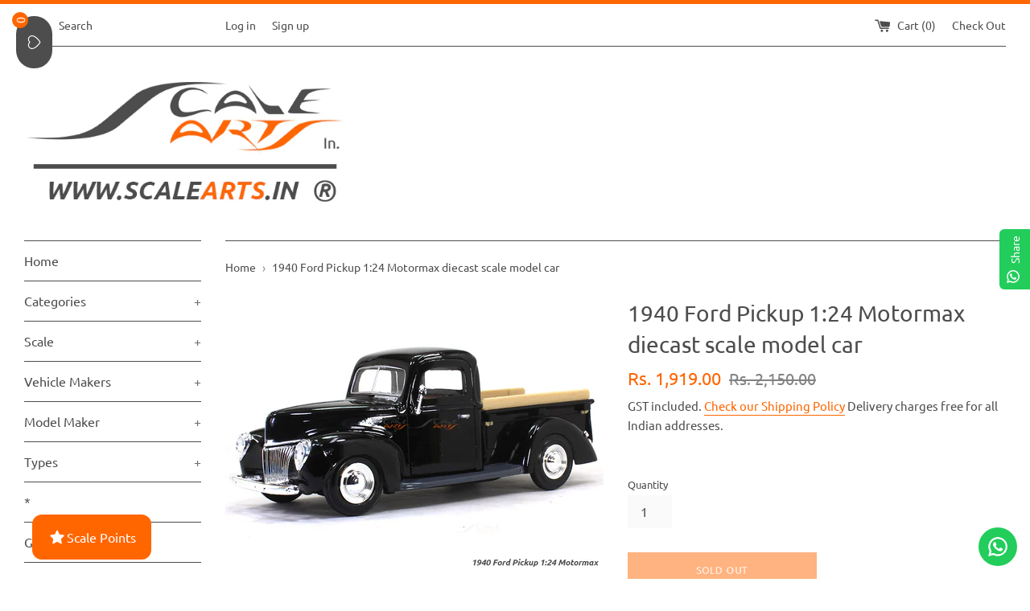

--- FILE ---
content_type: text/html; charset=utf-8
request_url: https://scalearts.in/products/1940-ford-pickup-1-24-motormax-diecast-scale-model-car
body_size: 56684
content:
<!doctype html>
<html class="supports-no-js" lang="en">
<head>
 

    
      
    
    
    
    
      
    
    
    
      
    
    
    
      
    
    
    
      
    
    
    
    





   <meta name="description" content="Features    Scale 1:24    Realistic Design    Collection Model    Opening parts as shown in pictures    Free Rolling Wheels    Made with Metal, Plastic &amp; Rubber Parts    Official Licensed Product    Excellent decoration for Home/Office    Perfect Product For Gifting    Approx Size 19 cm x 9 cm x 8 cm    Free shipping all over IndiaPlease check Motormax products reviews on google before making purchase,MOTORMAX PRODUCTS ARE NOT RETURNABLE OVER QUALITY ISSUE.Our ranking for this Motormax product is 6.5/10 Scale Arts India">



    
      
    
    
    
    
      
    
    
    
      
    
    
    
      
    
    
    
      
    
    
    
    




  <title>1940 Ford Pickup 1:24 Motormax diecast scale model car | Scale Arts India</title>




<!-- seo-booster-json-ld-Breadcrumb -->
<script type="application/ld+json">
    {
        "@context": "http://schema.org",
        "@type": "BreadcrumbList",
        "itemListElement": [{
            "@type": "ListItem",
            "position": 1,
            "item": {
                "@type": "Website",
                "@id": "https://scalearts.in",
                "name": "Scale Arts India"
            }
        }]

 }
</script>

<!-- seo-booster-json-ld-product -->
<script type="application/ld+json">
    {
        "@context": "http://schema.org/",
        "@type": "WebPage",
        "url": "https://scalearts.in/products/1940-ford-pickup-1-24-motormax-diecast-scale-model-car",
        "name": "1940 Ford Pickup 1:24 Motormax diecast scale model car",
        "image": "https://scalearts.in/cdn/shop/products/1940-Ford-Pickup--1-24-Motormax-diecast-scale-model-car-collectible-1.jpg?v=1553614225",
        "description": "1940 Ford Pickup 1:24 Motormax diecast scale model car",
        "brand": {
            "name": "Scale Arts India"
        },
        "weight": "1.0kg",
        "offers" : [
            {
                "@type" : "Offer" ,
                "priceCurrency" : "INR" ,
                "price" : "1919.00" ,
                "priceValidUntil": "2026-02-04",
                "availability" : "http://schema.org/OutOfStock" ,
                "itemCondition": "http://schema.org/NewCondition",
                "url" : "https://scalearts.in/products/1940-ford-pickup-1-24-motormax-diecast-scale-model-car?variant=26077971447908",
                "seller" : {
                    "@type" : "Organization",
                    "name" : "Scale Arts India"
                }
            }
        ]
    }
</script>




<script src="//instant.page/5.1.0" type="module" integrity="sha384-by67kQnR+pyfy8yWP4kPO12fHKRLHZPfEsiSXR8u2IKcTdxD805MGUXBzVPnkLHw"></script>

<meta name="google-site-verification" content="CnalOXePvMpayup09p4e_btzzEC1LLs_wGtWUrCE3s0" />
 <!-- SEO-BOOSTER-AUTO-DESCRIPTION --> 
   
 
 <!-- secomapp-json-ld --> 
 

<!-- WebSite -->
<script type="application/ld+json">{
  "@context": "https://schema.org",
  "@type": "WebSite",
  "url": "https:\/\/scalearts.in",
  "potentialAction": {
    "@type": "SearchAction",
    "target": "https:\/\/scalearts.in\/search?q={search_term_string}",
    "query-input": "required name=search_term_string"
  }
}
</script>

<!-- Organization -->
<script type="application/ld+json">
{
  "@context": "https://schema.org",
  "@type": "Organization",
  "url": "https:\/\/scalearts.in"
}
</script>

<!-- BreadcrumbList -->
<script type="application/ld+json">
{
  "@context": "https://schema.org",
  "@type": "BreadcrumbList",
  "itemListElement": [
    {
      "@type": "ListItem",
      "position": 1,
      "item": {
        "@id": "https:\/\/scalearts.in",
        "name": "Home"
      }
    },{
        "@type": "ListItem",
        "position": 2,
        "item": {
          "@id": "https:\/\/scalearts.in\/products\/1940-ford-pickup-1-24-motormax-diecast-scale-model-car",
          "name": "1940 Ford Pickup 1:24 Motormax diecast scale model car"
        }
      }]
}
</script> 

  <meta name="google-site-verification" content="ThVM4gVNuT4f8JdR8f4Lt19rt3JB7CdMq50q2k2HOxE" />
  <meta charset="utf-8">
  <meta http-equiv="X-UA-Compatible" content="IE=edge,chrome=1">
  <meta name="viewport" content="width=device-width,initial-scale=1">
  <meta name="theme-color" content="">
  <link rel="canonical" href="https://scalearts.in/products/1940-ford-pickup-1-24-motormax-diecast-scale-model-car">

  
    <link rel="shortcut icon" href="//scalearts.in/cdn/shop/files/fevicon_32x32.jpg?v=1613529350" type="image/png" />
  

  
 <!-- SEO-BOOSTER-AUTO-TITLE --> 
 
 <!-- SEO-BOOSTER-AUTO-TITLE --> 
 
 <!-- SEO-BOOSTER-AUTO-TITLE --> 
 
 <!-- SEO-BOOSTER-AUTO-TITLE --> 
   

<!-- pixel for domain verification FB below shankar--> 
  
<meta name="facebook-domain-verification" content="ofg95z6q262ec1ogcyvbln04ij34ge" />


  

  <!-- /snippets/social-meta-tags.liquid -->




<meta property="og:site_name" content="Scale Arts India">
<meta property="og:url" content="https://scalearts.in/products/1940-ford-pickup-1-24-motormax-diecast-scale-model-car">
<meta property="og:title" content="1940 Ford Pickup 1:24 Motormax diecast scale model car">
<meta property="og:type" content="product">
<meta property="og:description" content="Features    Scale 1:24    Realistic Design    Collection Model    Opening parts as shown in pictures    Free Rolling Wheels    Made with Metal, Plastic &amp;amp; Rubber Parts    Official Licensed Product    Excellent decoration for Home/Office    Perfect Product For Gifting    Approx Size 19 cm x 9 cm x 8 cm    Free shippi">

  <meta property="og:price:amount" content="1,919.00">
  <meta property="og:price:currency" content="INR">

<meta property="og:image" content="http://scalearts.in/cdn/shop/products/1940-Ford-Pickup--1-24-Motormax-diecast-scale-model-car-collectible-1_1200x1200.jpg?v=1553614225"><meta property="og:image" content="http://scalearts.in/cdn/shop/products/1940-Ford-Pickup--1-24-Motormax-diecast-scale-model-car-collectible-2_1200x1200.jpg?v=1553614195"><meta property="og:image" content="http://scalearts.in/cdn/shop/products/1940-Ford-Pickup--1-24-Motormax-diecast-scale-model-car-collectible-3_1200x1200.jpg?v=1553614243">
<meta property="og:image:secure_url" content="https://scalearts.in/cdn/shop/products/1940-Ford-Pickup--1-24-Motormax-diecast-scale-model-car-collectible-1_1200x1200.jpg?v=1553614225"><meta property="og:image:secure_url" content="https://scalearts.in/cdn/shop/products/1940-Ford-Pickup--1-24-Motormax-diecast-scale-model-car-collectible-2_1200x1200.jpg?v=1553614195"><meta property="og:image:secure_url" content="https://scalearts.in/cdn/shop/products/1940-Ford-Pickup--1-24-Motormax-diecast-scale-model-car-collectible-3_1200x1200.jpg?v=1553614243">


<meta name="twitter:card" content="summary_large_image">
<meta name="twitter:title" content="1940 Ford Pickup 1:24 Motormax diecast scale model car">
<meta name="twitter:description" content="Features    Scale 1:24    Realistic Design    Collection Model    Opening parts as shown in pictures    Free Rolling Wheels    Made with Metal, Plastic &amp;amp; Rubber Parts    Official Licensed Product    Excellent decoration for Home/Office    Perfect Product For Gifting    Approx Size 19 cm x 9 cm x 8 cm    Free shippi">


  <script>
    document.documentElement.className = document.documentElement.className.replace('supports-no-js', 'supports-js');

    var theme = {
      mapStrings: {
        addressError: "Error looking up that address",
        addressNoResults: "No results for that address",
        addressQueryLimit: "You have exceeded the Google API usage limit. Consider upgrading to a \u003ca href=\"https:\/\/developers.google.com\/maps\/premium\/usage-limits\"\u003ePremium Plan\u003c\/a\u003e.",
        authError: "There was a problem authenticating your Google Maps account."
      }
    }
  </script>

  <link href="//scalearts.in/cdn/shop/t/3/assets/theme.scss.css?v=17876569791404988341762231090" rel="stylesheet" type="text/css" media="all" />

  <script>window.performance && window.performance.mark && window.performance.mark('shopify.content_for_header.start');</script><meta name="google-site-verification" content="oEZrtgfC1jaWcj_TF8I2wDPzIGiQS7oNcG7o13b1hTA">
<meta id="shopify-digital-wallet" name="shopify-digital-wallet" content="/9582116964/digital_wallets/dialog">
<link rel="alternate" type="application/json+oembed" href="https://scalearts.in/products/1940-ford-pickup-1-24-motormax-diecast-scale-model-car.oembed">
<script async="async" src="/checkouts/internal/preloads.js?locale=en-IN"></script>
<script id="shopify-features" type="application/json">{"accessToken":"d193c762e82d96710114a8d5f59e9315","betas":["rich-media-storefront-analytics"],"domain":"scalearts.in","predictiveSearch":true,"shopId":9582116964,"locale":"en"}</script>
<script>var Shopify = Shopify || {};
Shopify.shop = "scale-arts-india.myshopify.com";
Shopify.locale = "en";
Shopify.currency = {"active":"INR","rate":"1.0"};
Shopify.country = "IN";
Shopify.theme = {"name":"Copy of Simple","id":46023245924,"schema_name":"Simple","schema_version":"8.0.1","theme_store_id":578,"role":"main"};
Shopify.theme.handle = "null";
Shopify.theme.style = {"id":null,"handle":null};
Shopify.cdnHost = "scalearts.in/cdn";
Shopify.routes = Shopify.routes || {};
Shopify.routes.root = "/";</script>
<script type="module">!function(o){(o.Shopify=o.Shopify||{}).modules=!0}(window);</script>
<script>!function(o){function n(){var o=[];function n(){o.push(Array.prototype.slice.apply(arguments))}return n.q=o,n}var t=o.Shopify=o.Shopify||{};t.loadFeatures=n(),t.autoloadFeatures=n()}(window);</script>
<script id="shop-js-analytics" type="application/json">{"pageType":"product"}</script>
<script defer="defer" async type="module" src="//scalearts.in/cdn/shopifycloud/shop-js/modules/v2/client.init-shop-cart-sync_Bc8-qrdt.en.esm.js"></script>
<script defer="defer" async type="module" src="//scalearts.in/cdn/shopifycloud/shop-js/modules/v2/chunk.common_CmNk3qlo.esm.js"></script>
<script type="module">
  await import("//scalearts.in/cdn/shopifycloud/shop-js/modules/v2/client.init-shop-cart-sync_Bc8-qrdt.en.esm.js");
await import("//scalearts.in/cdn/shopifycloud/shop-js/modules/v2/chunk.common_CmNk3qlo.esm.js");

  window.Shopify.SignInWithShop?.initShopCartSync?.({"fedCMEnabled":true,"windoidEnabled":true});

</script>
<script>(function() {
  var isLoaded = false;
  function asyncLoad() {
    if (isLoaded) return;
    isLoaded = true;
    var urls = ["https:\/\/a.mailmunch.co\/widgets\/site-574288-49d021c5a084316fd70447a1ee86de3a39da83df.js?shop=scale-arts-india.myshopify.com","\/\/cdn.shopify.com\/proxy\/316b13c0b8bfff23255a08389cec4b1ba28d82e6bdd91f8e41a82e201343f232\/api.uxbundle.com\/loader.js?now=1687157311321\u0026shop=scale-arts-india.myshopify.com\u0026sp-cache-control=cHVibGljLCBtYXgtYWdlPTkwMA","https:\/\/configs.carthike.com\/carthike.js?shop=scale-arts-india.myshopify.com","https:\/\/cdn.zecpe.com\/payModal\/events-embed.js?shop=scale-arts-india.myshopify.com","https:\/\/cdn.zecpe.com\/payModal\/checkout.js?shop=scale-arts-india.myshopify.com","https:\/\/sr-cdn.shiprocket.in\/sr-promise\/static\/uc.js?channel_id=4\u0026sr_company_id=44439\u0026shop=scale-arts-india.myshopify.com","https:\/\/tracker.wigzopush.com\/shopify.js?orgtoken=Fr30qAhJQJ2qOioSZnk-Tg\u0026shop=scale-arts-india.myshopify.com","https:\/\/cdn.pushowl.com\/latest\/sdks\/pushowl-shopify.js?subdomain=scale-arts-india\u0026environment=production\u0026guid=fcfbce11-0040-4704-b4b7-0e14d480b936\u0026shop=scale-arts-india.myshopify.com","https:\/\/shopify-checkout.cashfree.com\/bundle.js?shop=scale-arts-india.myshopify.com","https:\/\/wishlist.kaktusapp.com\/storage\/js\/kaktus_wishlist-scale-arts-india.myshopify.com.js?ver=41\u0026shop=scale-arts-india.myshopify.com"];
    for (var i = 0; i < urls.length; i++) {
      var s = document.createElement('script');
      s.type = 'text/javascript';
      s.async = true;
      s.src = urls[i];
      var x = document.getElementsByTagName('script')[0];
      x.parentNode.insertBefore(s, x);
    }
  };
  if(window.attachEvent) {
    window.attachEvent('onload', asyncLoad);
  } else {
    window.addEventListener('load', asyncLoad, false);
  }
})();</script>
<script id="__st">var __st={"a":9582116964,"offset":19800,"reqid":"f8cef75d-5a3a-48d1-a5e7-899adc460d3e-1762440632","pageurl":"scalearts.in\/products\/1940-ford-pickup-1-24-motormax-diecast-scale-model-car","u":"06adbb13c8ef","p":"product","rtyp":"product","rid":3178726064228};</script>
<script>window.ShopifyPaypalV4VisibilityTracking = true;</script>
<script id="captcha-bootstrap">!function(){'use strict';const t='contact',e='account',n='new_comment',o=[[t,t],['blogs',n],['comments',n],[t,'customer']],c=[[e,'customer_login'],[e,'guest_login'],[e,'recover_customer_password'],[e,'create_customer']],r=t=>t.map((([t,e])=>`form[action*='/${t}']:not([data-nocaptcha='true']) input[name='form_type'][value='${e}']`)).join(','),a=t=>()=>t?[...document.querySelectorAll(t)].map((t=>t.form)):[];function s(){const t=[...o],e=r(t);return a(e)}const i='password',u='form_key',d=['recaptcha-v3-token','g-recaptcha-response','h-captcha-response',i],f=()=>{try{return window.sessionStorage}catch{return}},m='__shopify_v',_=t=>t.elements[u];function p(t,e,n=!1){try{const o=window.sessionStorage,c=JSON.parse(o.getItem(e)),{data:r}=function(t){const{data:e,action:n}=t;return t[m]||n?{data:e,action:n}:{data:t,action:n}}(c);for(const[e,n]of Object.entries(r))t.elements[e]&&(t.elements[e].value=n);n&&o.removeItem(e)}catch(o){console.error('form repopulation failed',{error:o})}}const l='form_type',E='cptcha';function T(t){t.dataset[E]=!0}const w=window,h=w.document,L='Shopify',v='ce_forms',y='captcha';let A=!1;((t,e)=>{const n=(g='f06e6c50-85a8-45c8-87d0-21a2b65856fe',I='https://cdn.shopify.com/shopifycloud/storefront-forms-hcaptcha/ce_storefront_forms_captcha_hcaptcha.v1.5.2.iife.js',D={infoText:'Protected by hCaptcha',privacyText:'Privacy',termsText:'Terms'},(t,e,n)=>{const o=w[L][v],c=o.bindForm;if(c)return c(t,g,e,D).then(n);var r;o.q.push([[t,g,e,D],n]),r=I,A||(h.body.append(Object.assign(h.createElement('script'),{id:'captcha-provider',async:!0,src:r})),A=!0)});var g,I,D;w[L]=w[L]||{},w[L][v]=w[L][v]||{},w[L][v].q=[],w[L][y]=w[L][y]||{},w[L][y].protect=function(t,e){n(t,void 0,e),T(t)},Object.freeze(w[L][y]),function(t,e,n,w,h,L){const[v,y,A,g]=function(t,e,n){const i=e?o:[],u=t?c:[],d=[...i,...u],f=r(d),m=r(i),_=r(d.filter((([t,e])=>n.includes(e))));return[a(f),a(m),a(_),s()]}(w,h,L),I=t=>{const e=t.target;return e instanceof HTMLFormElement?e:e&&e.form},D=t=>v().includes(t);t.addEventListener('submit',(t=>{const e=I(t);if(!e)return;const n=D(e)&&!e.dataset.hcaptchaBound&&!e.dataset.recaptchaBound,o=_(e),c=g().includes(e)&&(!o||!o.value);(n||c)&&t.preventDefault(),c&&!n&&(function(t){try{if(!f())return;!function(t){const e=f();if(!e)return;const n=_(t);if(!n)return;const o=n.value;o&&e.removeItem(o)}(t);const e=Array.from(Array(32),(()=>Math.random().toString(36)[2])).join('');!function(t,e){_(t)||t.append(Object.assign(document.createElement('input'),{type:'hidden',name:u})),t.elements[u].value=e}(t,e),function(t,e){const n=f();if(!n)return;const o=[...t.querySelectorAll(`input[type='${i}']`)].map((({name:t})=>t)),c=[...d,...o],r={};for(const[a,s]of new FormData(t).entries())c.includes(a)||(r[a]=s);n.setItem(e,JSON.stringify({[m]:1,action:t.action,data:r}))}(t,e)}catch(e){console.error('failed to persist form',e)}}(e),e.submit())}));const S=(t,e)=>{t&&!t.dataset[E]&&(n(t,e.some((e=>e===t))),T(t))};for(const o of['focusin','change'])t.addEventListener(o,(t=>{const e=I(t);D(e)&&S(e,y())}));const B=e.get('form_key'),M=e.get(l),P=B&&M;t.addEventListener('DOMContentLoaded',(()=>{const t=y();if(P)for(const e of t)e.elements[l].value===M&&p(e,B);[...new Set([...A(),...v().filter((t=>'true'===t.dataset.shopifyCaptcha))])].forEach((e=>S(e,t)))}))}(h,new URLSearchParams(w.location.search),n,t,e,['guest_login'])})(!0,!0)}();</script>
<script integrity="sha256-52AcMU7V7pcBOXWImdc/TAGTFKeNjmkeM1Pvks/DTgc=" data-source-attribution="shopify.loadfeatures" defer="defer" src="//scalearts.in/cdn/shopifycloud/storefront/assets/storefront/load_feature-81c60534.js" crossorigin="anonymous"></script>
<script data-source-attribution="shopify.dynamic_checkout.dynamic.init">var Shopify=Shopify||{};Shopify.PaymentButton=Shopify.PaymentButton||{isStorefrontPortableWallets:!0,init:function(){window.Shopify.PaymentButton.init=function(){};var t=document.createElement("script");t.src="https://scalearts.in/cdn/shopifycloud/portable-wallets/latest/portable-wallets.en.js",t.type="module",document.head.appendChild(t)}};
</script>
<script data-source-attribution="shopify.dynamic_checkout.buyer_consent">
  function portableWalletsHideBuyerConsent(e){var t=document.getElementById("shopify-buyer-consent"),n=document.getElementById("shopify-subscription-policy-button");t&&n&&(t.classList.add("hidden"),t.setAttribute("aria-hidden","true"),n.removeEventListener("click",e))}function portableWalletsShowBuyerConsent(e){var t=document.getElementById("shopify-buyer-consent"),n=document.getElementById("shopify-subscription-policy-button");t&&n&&(t.classList.remove("hidden"),t.removeAttribute("aria-hidden"),n.addEventListener("click",e))}window.Shopify?.PaymentButton&&(window.Shopify.PaymentButton.hideBuyerConsent=portableWalletsHideBuyerConsent,window.Shopify.PaymentButton.showBuyerConsent=portableWalletsShowBuyerConsent);
</script>
<script data-source-attribution="shopify.dynamic_checkout.cart.bootstrap">document.addEventListener("DOMContentLoaded",(function(){function t(){return document.querySelector("shopify-accelerated-checkout-cart, shopify-accelerated-checkout")}if(t())Shopify.PaymentButton.init();else{new MutationObserver((function(e,n){t()&&(Shopify.PaymentButton.init(),n.disconnect())})).observe(document.body,{childList:!0,subtree:!0})}}));
</script>
<script id='scb4127' type='text/javascript' async='' src='https://scalearts.in/cdn/shopifycloud/privacy-banner/storefront-banner.js'></script><link id="shopify-accelerated-checkout-styles" rel="stylesheet" media="screen" href="https://scalearts.in/cdn/shopifycloud/portable-wallets/latest/accelerated-checkout-backwards-compat.css" crossorigin="anonymous">
<style id="shopify-accelerated-checkout-cart">
        #shopify-buyer-consent {
  margin-top: 1em;
  display: inline-block;
  width: 100%;
}

#shopify-buyer-consent.hidden {
  display: none;
}

#shopify-subscription-policy-button {
  background: none;
  border: none;
  padding: 0;
  text-decoration: underline;
  font-size: inherit;
  cursor: pointer;
}

#shopify-subscription-policy-button::before {
  box-shadow: none;
}

      </style>

<script>window.performance && window.performance.mark && window.performance.mark('shopify.content_for_header.end');</script>

  <script src="//scalearts.in/cdn/shop/t/3/assets/jquery-1.11.0.min.js?v=32460426840832490021544946131" type="text/javascript"></script>
  <script src="//scalearts.in/cdn/shop/t/3/assets/modernizr.min.js?v=44044439420609591321544946132" type="text/javascript"></script>

  <script src="//scalearts.in/cdn/shop/t/3/assets/lazysizes.min.js?v=71745035489482760341544946132" async="async"></script>

  
  <script src="https://shopoe.net/app.js"></script>
  <!-- QIKIFY NAVIGATOR START --> <script id="qikify-navigator"> 'use strict'; var shopifyCurrencyFormat = "\u003cspan class=money\u003eRs. {{amount}}\u003c\/span\u003e"; var shopifyLinkLists = [{ id: "main-menu", title: "Main menu", items: ["/","/collections/all","/collections","/collections/all","/collections","/collections/rally-cars","/","/collections/gift-cards","/collections/0-inr-2999-inr","/collections/3000-inr-5999-inr","/collections/6000-inr-9999-inr","/collections/10000-inr-and-above","/","/collections/claimable-free-gifts","/search",], },{ id: "footer", title: "Footer menu", items: ["/pages/privacy-policy","/policies/shipping-policy","/policies/terms-of-service","/pages/copyright-policy","/pages/reward-points-policy","/pages/about-us",], },{ id: "139918704740-child-fbc586a3c69861a20606d9ad98cbd760-legacy-categories", title: "Categories", items: ["/collections/new-arrivals","/collections/accessories-1","/collections/diorama-modelling-accessories","/collections/aircrafts","/collections/scale-model-bikes-collection-diecast-motorcycle","/collections/boats-ships","/collections/automotive-books-collection-scale-arts-in","/collections/buses","/collections/diecast-scale-model-cars-collection-vintage-sports-models","/collections/farm-equipments","/collections/fire-engines","/collections/military-models","/collections/model-kits","/collections/premium-diecast-truck-scale-models-online-in-india-shop-now-at-scale-arts-in","/collections/toys","/collections/vans","/collections/others-1","/collections/re-stock","/collections/pre-order","/collections/sold-out","/collections/spare-parts","/collections/merchandise-store","/collections/keyrings","/collections/defective-damaged-models",], },{ id: "139964416100-child-f153b9ea5c812399a700594a5f1d4377-legacy-scale", title: "Scale", items: ["/collections/1-10","/collections/1-13","/collections/1-18","/collections/1-24","/collections/1-32","/collections/1-43","/collections/1-48","/collections/1-64","/collections/1-72","/collections/1-76","/collections/1-87","/collections/1-144",], },{ id: "reach-us", title: "Reach us..", items: ["/pages/contact-us","/pages/mobile-app","/search","/pages/scale-model-manufacturers",], },{ id: "261504663648-child-9f57b31f58ae3bdc96b33d1edac398ff-legacy-model-maker", title: "Model Maker", items: ["/collections/airfix","/collections/ak-interactive","/collections/american-diorama","/collections/autoart","/collections/bburago-1","/collections/cult-scale-models","/collections/dealer-edition","/collections/era-car","/collections/esval-models","/collections/gcd-models","/collections/greenlight","/collections/gt-spirit-1","/collections/hotwheels","/collections/ixo","/collections/kengfai","/collections/kk-scale","/collections/kyosho-diecast-models-in-india-premium-collectibles-online","/collections/laudoracing","/collections/lcd-models","/collections/lego-buy-lego-sets-online-best-lego-building-kits-for-all-ages-scale-arts-in","/collections/leo-models","/collections/m2-machines","/collections/maisto-1","/collections/majorette","/collections/matrix","/collections/mcg","/collections/minichamps","/collections/mini-gt","/collections/msz-models","/collections/norev-1","/collections/ottomobile","/collections/paragon-models","/collections/para64","/collections/premium-classixxs","/collections/revell","/collections/rmz-city","/collections/scale-arts-in","/collections/schuco-diecast-car-models-premium-scale-model-collection-scale-arts","/collections/solido-1","/collections/stance-hunters","/collections/sunstar-diecast-collectibles-in-india-premium-scale-models-in-1-43-1-24-1-18-1-12","/collections/tarmac-works","/collections/tomica","/collections/vahanam","/collections/werk83","/collections/welly","/collections/zvezda","/collections/others",], },{ id: "140708610148-child-380228fcd3dfa7629e2b5d7b860e4946-legacy-vehicle-makers", title: "Vehicle Makers", items: ["/collections/alfa-romeo","/collections/audi","/collections/bentley","/collections/bmw","/collections/bugatti","/collections/chevrolet","/collections/citroen","/collections/ducati","/collections/ferrari","/collections/fiat","/collections/ford","/collections/honda","/collections/hummer","/collections/jaguar","/collections/jawa","/collections/kawasaki","/collections/ktm","/collections/land-rover","/collections/lamborghini","/collections/maserati","/collections/mazda","/collections/mclaren","/collections/mercedes-benz","/collections/nissan","/collections/opel","/collections/pagani-1","/collections/peugeot","/collections/pontiac","/collections/porsche","/collections/renault","/collections/rolls-royce","/collections/royal-enfield","/collections/tata","/collections/toyota","/collections/vespa","/collections/volkswagen","/collections/willys-jeep",], },{ id: "431793799337-child-f389a48efd29109c99a2786700b5ded3-legacy-types", title: "Types", items: ["/collections/auto-racing","/collections/formula-racing","/collections/rally-cars",], },{ id: "273194909792-child-d0c9b620c2f6e0ab3f72623935f362d6-legacy-pre-order", title: "Pre Order", items: ["/collections/pre-order-1-18","/collections/pre-order-1-64",], },{ id: "477899358437-child-30e977510f32f33ce445785fb022b8ec-legacy-claimable-free-gifts", title: "Claimable Free Gifts", items: ["/collections/model-car-care","/collections/stickers","/collections/keychains-under-500rs","/collections/coffee-mugs","/collections/other-gifts-under-500-rs","/collections/claimable-free-gifts",], },{ id: "customer-account-main-menu", title: "Customer account main menu", items: ["/","https://account.scalearts.in/orders?locale=en&region_country=IN",], },]; window.shopifyLinkLists = shopifyLinkLists; window.shopifyCurrencyFormat = shopifyCurrencyFormat; </script> <!-- QIKIFY NAVIGATOR END -->
<link rel="dns-prefetch" href="https://cdn.secomapp.com/">
<link rel="dns-prefetch" href="https://ajax.googleapis.com/">
<link rel="dns-prefetch" href="https://cdnjs.cloudflare.com/">
<link rel="preload" as="stylesheet" href="//scalearts.in/cdn/shop/t/3/assets/sca-pp.css?v=178374312540912810101618389914">

<link rel="stylesheet" href="//scalearts.in/cdn/shop/t/3/assets/sca-pp.css?v=178374312540912810101618389914">
 <script>
  
  SCAPPShop = {};
    
  </script> 

<!-- meta domain verification Code -->

<meta name="facebook-domain-verification" content="od680tx9dmr77af95beu74krp20htu" />

<!-- meta domain verification Code -->
 
<!-- Google tag (gtag.js) -->
<script async src="https://www.googletagmanager.com/gtag/js?id=G-9DRKP05317"></script>
<script>
  window.dataLayer = window.dataLayer || [];
  function gtag(){dataLayer.push(arguments);}
  gtag('js', new Date());

  gtag('config', 'G-9DRKP05317');
</script>


<!-- Google tag (gtag.js) new gtag 13032024-->
<script async src="https://www.googletagmanager.com/gtag/js?id=Tag_ID"></script>
<script>
 window.dataLayer = window.dataLayer || [];
 function gtag(){dataLayer.push(arguments);}
 gtag('js', new Date());
 gtag('config', 'Tag_ID');
</script>
  
<!-- BEGIN app block: shopify://apps/searchpie-seo-speed/blocks/sb-snippets/29f6c508-9bb9-4e93-9f98-b637b62f3552 --><!-- BEGIN app snippet: sb-meta-tags --><!-- SearchPie meta tags -->

<title>1940 Ford Pickup 1:24 Motormax diecast scale model car</title><meta name="description" content="Features    Scale 1:24    Realistic Design    Collection Model    Opening parts as shown in pictures    Free Rolling Wheels    Made with Metal, Plastic &amp;amp; Rubber Parts    Official Licensed Product    Excellent decoration for Home/Office    Perfect Product For Gifting    Approx Size 19 cm x 9 cm x 8 cm    Free shippi">
<!-- END SearchPie meta tags X --><!-- END app snippet --><!-- BEGIN app snippet: amp -->     
















    

<!-- END app snippet -->


  <meta name="google-site-verification" content="oEZrtgfC1jaWcj_TF8I2wDPzIGiQS7oNcG7o13b1hTA">


<!-- BEGIN app snippet: sb-detect-broken-link --><script></script><!-- END app snippet -->
<!-- BEGIN app snippet: internal-link --><script>
	
</script><!-- END app snippet -->
<!-- BEGIN app snippet: social-tags --><!-- SearchPie Social Tags -->
<meta property="og:title" content="1940 Ford Pickup 1:24 Motormax diecast scale model car | Scale Arts India">


<meta property="og:description" content="Features    Scale 1:24    Realistic Design    Collection Model    Opening parts as shown in pictures    Free Rolling Wheels    Made with Metal, Plastic &amp;amp; Rubber Parts    Official Licensed Product    Excellent decoration for Home/Office    Perfect Product For Gifting    Approx Size 19 cm x 9 cm x 8 cm    Free shipping all over IndiaPlease check Motormax products reviews on google before making purchase,MOTORMAX PRODUCTS ARE NOT RETURNABLE OVER QUALITY ISSUE.Our ranking for this Motormax product is 6.5/10 Scale Arts India">


<!-- END SearchPie Social Tags --><!-- END app snippet -->
<!-- BEGIN app snippet: sb-nx -->

<!-- END app snippet -->
<!-- END SearchPie snippets -->
<!-- END app block --><!-- BEGIN app block: shopify://apps/ck-whatsapp/blocks/app-embed-block/ce4c5d89-06d5-4502-b18d-35d424a3f693 --><!-- END app block --><!-- BEGIN app block: shopify://apps/rt-terms-and-conditions-box/blocks/app-embed/17661ca5-aeea-41b9-8091-d8f7233e8b22 --><script type='text/javascript'>
  window.roarJs = window.roarJs || {};
      roarJs.LegalConfig = {
          metafields: {
          shop: "scale-arts-india.myshopify.com",
          settings: {"enabled":"1","param":{"message":"I have read and agreed with the {link}, {link-2} \u0026 {link-1715492366111}.","error_message":"Please agree to the terms and conditions before making a purchase!","error_display":"dialog","greeting":{"enabled":"0","message":"Please agree to the T\u0026C before purchasing!","delay":"1"},"link_order":["link","link-2","link-1715492366111"],"links":{"link":{"label":"terms of service","target":"_blank","url":"https:\/\/scale-arts-india.myshopify.com\/policies\/terms-of-service","policy":"terms-of-service"},"link-2":{"label":"privacy policy","target":"_blank","url":"https:\/\/scale-arts-india.myshopify.com\/policies\/privacy-policy","policy":"privacy-policy"},"link-1715492366111":{"label":"Shipping policy","target":"_blank","url":"https:\/\/scalearts.in\/policies\/shipping-policy","policy":"terms-of-service"}},"force_enabled":"0","optional":"0","optional_message_enabled":"0","optional_message_value":"Thank you! The page will be moved to the checkout page.","optional_checkbox_hidden":"0","time_enabled":"1","time_label":"Agreed to the Terms and Conditions on","checkbox":"2"},"popup":{"title":"Terms and Conditions","width":"600","button":"Process to Checkout","icon_color":"#197bbd"},"style":{"checkbox":{"size":"20","color":"#ff6600"},"message":{"font":"inherit","size":"14","customized":{"enabled":"1","color":"#212b36","accent":"#f4002c","error":"#de3618"},"align":"inherit","padding":{"top":"0","right":"0","bottom":"0","left":"0"}}},"only1":"true","installer":[]},
          moneyFormat: "\u003cspan class=money\u003eRs. {{amount}}\u003c\/span\u003e"
      }
  }
</script>
<script src='https://cdn.shopify.com/extensions/019a2c75-764c-7925-b253-e24466484d41/legal-7/assets/legal.js' defer></script>


<!-- END app block --><!-- BEGIN app block: shopify://apps/judge-me-reviews/blocks/judgeme_core/61ccd3b1-a9f2-4160-9fe9-4fec8413e5d8 --><!-- Start of Judge.me Core -->




<link rel="dns-prefetch" href="https://cdnwidget.judge.me">
<link rel="dns-prefetch" href="https://cdn.judge.me">
<link rel="dns-prefetch" href="https://cdn1.judge.me">
<link rel="dns-prefetch" href="https://api.judge.me">

<script data-cfasync='false' class='jdgm-settings-script'>window.jdgmSettings={"pagination":5,"disable_web_reviews":true,"badge_no_review_text":"No reviews","badge_n_reviews_text":"{{ n }} review/reviews","badge_star_color":"#FFB900","hide_badge_preview_if_no_reviews":true,"badge_hide_text":false,"enforce_center_preview_badge":false,"widget_title":"Store reviews","widget_open_form_text":"Write a review","widget_close_form_text":"Cancel review","widget_refresh_page_text":"Refresh page","widget_summary_text":"Based on {{ number_of_reviews }} review/reviews","widget_no_review_text":"Be the first to write a review","widget_name_field_text":"Display name","widget_verified_name_field_text":"Verified Name (public)","widget_name_placeholder_text":"Display name","widget_required_field_error_text":"This field is required.","widget_email_field_text":"Email address","widget_verified_email_field_text":"Verified Email (private, can not be edited)","widget_email_placeholder_text":"Your email address","widget_email_field_error_text":"Please enter a valid email address.","widget_rating_field_text":"Rating","widget_review_title_field_text":"Review Title","widget_review_title_placeholder_text":"Give your review a title","widget_review_body_field_text":"Review content","widget_review_body_placeholder_text":"Start writing here...","widget_pictures_field_text":"Picture/Video (optional)","widget_submit_review_text":"Submit Review","widget_submit_verified_review_text":"Submit Verified Review","widget_submit_success_msg_with_auto_publish":"Thank you! Please refresh the page in a few moments to see your review. You can remove or edit your review by logging into \u003ca href='https://judge.me/login' target='_blank' rel='nofollow noopener'\u003eJudge.me\u003c/a\u003e","widget_submit_success_msg_no_auto_publish":"Thank you! Your review will be published as soon as it is approved by the shop admin. You can remove or edit your review by logging into \u003ca href='https://judge.me/login' target='_blank' rel='nofollow noopener'\u003eJudge.me\u003c/a\u003e","widget_show_default_reviews_out_of_total_text":"Showing {{ n_reviews_shown }} out of {{ n_reviews }} reviews.","widget_show_all_link_text":"Show all","widget_show_less_link_text":"Show less","widget_author_said_text":"{{ reviewer_name }} said:","widget_days_text":"{{ n }} days ago","widget_weeks_text":"{{ n }} week/weeks ago","widget_months_text":"{{ n }} month/months ago","widget_years_text":"{{ n }} year/years ago","widget_yesterday_text":"Yesterday","widget_today_text":"Today","widget_replied_text":"\u003e\u003e {{ shop_name }} replied:","widget_read_more_text":"Read more","widget_reviewer_name_as_initial":"last_initial","widget_rating_filter_see_all_text":"See all reviews","widget_sorting_most_recent_text":"Most Recent","widget_sorting_highest_rating_text":"Highest Rating","widget_sorting_lowest_rating_text":"Lowest Rating","widget_sorting_with_pictures_text":"Only Pictures","widget_sorting_most_helpful_text":"Most Helpful","widget_open_question_form_text":"Ask a question","widget_reviews_subtab_text":"Reviews","widget_questions_subtab_text":"Questions","widget_question_label_text":"Question","widget_answer_label_text":"Answer","widget_question_placeholder_text":"Write your question here","widget_submit_question_text":"Submit Question","widget_question_submit_success_text":"Thank you for your question! We will notify you once it gets answered.","widget_star_color":"#FFB900","verified_badge_text":"Verified","verified_badge_placement":"left-of-reviewer-name","widget_hide_border":false,"widget_social_share":false,"all_reviews_include_out_of_store_products":true,"all_reviews_out_of_store_text":"(out of store)","all_reviews_product_name_prefix_text":"about","enable_review_pictures":true,"enable_question_anwser":false,"review_date_format":"dd/mm/yy","widget_product_reviews_subtab_text":"Product Reviews","widget_shop_reviews_subtab_text":"Shop Reviews","widget_write_a_store_review_text":"Write a Store Review","widget_other_languages_heading":"Reviews in Other Languages","widget_translate_review_text":"Translate review to {{ language }}","widget_translating_review_text":"Translating...","widget_show_original_translation_text":"Show original ({{ language }})","widget_translate_review_failed_text":"Review couldn't be translated.","widget_translate_review_retry_text":"Retry","widget_translate_review_try_again_later_text":"Try again later","widget_sorting_pictures_first_text":"Pictures First","floating_tab_button_name":"★ Reviews","floating_tab_title":"Let customers speak for us","floating_tab_url":"","floating_tab_url_enabled":false,"all_reviews_text_badge_text":"Customers rate us {{ shop.metafields.judgeme.all_reviews_rating | round: 1 }}/5 based on {{ shop.metafields.judgeme.all_reviews_count }} reviews.","all_reviews_text_badge_text_branded_style":"{{ shop.metafields.judgeme.all_reviews_rating | round: 1 }} out of 5 stars based on {{ shop.metafields.judgeme.all_reviews_count }} reviews","all_reviews_text_badge_url":"","all_reviews_text_style":"branded","featured_carousel_title":"Let customers speak for us","featured_carousel_count_text":"from {{ n }} reviews","featured_carousel_url":"","featured_carousel_arrow_color":"#4D4D4D","verified_count_badge_style":"branded","verified_count_badge_url":"","widget_star_use_custom_color":true,"picture_reminder_submit_button":"Upload Pictures","widget_sorting_videos_first_text":"Videos First","widget_review_pending_text":"Pending","remove_microdata_snippet":true,"disable_json_ld":true,"preview_badge_no_question_text":"No questions","preview_badge_n_question_text":"{{ number_of_questions }} question/questions","widget_search_bar_placeholder":"Search reviews","widget_sorting_verified_only_text":"Verified only","featured_carousel_theme":"aligned","featured_carousel_verified_badge_enable":true,"featured_carousel_verified_badge_color":"#FF6600","featured_carousel_more_reviews_button_text":"Read more reviews","featured_carousel_view_product_button_text":"View product","all_reviews_page_load_more_text":"Load More Reviews","widget_advanced_speed_features":5,"widget_public_name_text":"displayed publicly like","default_reviewer_name_has_non_latin":true,"widget_reviewer_anonymous":"Anonymous","medals_widget_title":"Judge.me Review Medals","widget_invalid_yt_video_url_error_text":"Not a YouTube video URL","widget_max_length_field_error_text":"Please enter no more than {0} characters.","widget_verified_by_shop_text":"Verified by Shop","widget_show_photo_gallery":true,"widget_load_with_code_splitting":true,"widget_ugc_title":"Made by us, Shared by you","widget_ugc_subtitle":"Tag us to see your picture featured in our page","widget_ugc_primary_button_text":"Buy Now","widget_ugc_secondary_button_text":"Load More","widget_ugc_reviews_button_text":"View Reviews","widget_primary_color":"#FF6600","widget_summary_average_rating_text":"{{ average_rating }} out of 5","widget_media_grid_title":"Customer photos \u0026 videos","widget_media_grid_see_more_text":"See more","widget_round_style":true,"widget_verified_by_judgeme_text":"Verified by Judge.me","widget_verified_by_judgeme_text_in_store_medals":"Verified by Judge.me","widget_media_field_exceed_quantity_message":"Sorry, we can only accept {{ max_media }} for one review.","widget_media_field_exceed_limit_message":"{{ file_name }} is too large, please select a {{ media_type }} less than {{ size_limit }}MB.","widget_review_submitted_text":"Review Submitted!","widget_question_submitted_text":"Question Submitted!","widget_close_form_text_question":"Cancel","widget_write_your_answer_here_text":"Write your answer here","widget_enabled_branded_link":true,"widget_show_collected_by_judgeme":true,"widget_collected_by_judgeme_text":"collected by Judge.me","widget_load_more_text":"Load More","widget_full_review_text":"Full Review","widget_read_more_reviews_text":"Read More Reviews","widget_read_questions_text":"Read Questions","widget_questions_and_answers_text":"Questions \u0026 Answers","widget_verified_by_text":"Verified by","widget_verified_text":"Verified","widget_number_of_reviews_text":"{{ number_of_reviews }} reviews","widget_back_button_text":"Back","widget_next_button_text":"Next","widget_custom_forms_filter_button":"Filters","how_reviews_are_collected":"How reviews are collected?","widget_gdpr_statement":"How we use your data: We'll only contact you about the review you left, and only if necessary. By submitting your review, you agree to Judge.me's \u003ca href='https://judge.me/terms' target='_blank' rel='nofollow noopener'\u003eterms\u003c/a\u003e, \u003ca href='https://judge.me/privacy' target='_blank' rel='nofollow noopener'\u003eprivacy\u003c/a\u003e and \u003ca href='https://judge.me/content-policy' target='_blank' rel='nofollow noopener'\u003econtent\u003c/a\u003e policies.","review_snippet_widget_round_border_style":true,"review_snippet_widget_card_color":"#FFFFFF","review_snippet_widget_slider_arrows_background_color":"#FFFFFF","review_snippet_widget_slider_arrows_color":"#000000","review_snippet_widget_star_color":"#108474","all_reviews_product_variant_label_text":"Variant: ","widget_show_verified_branding":true,"redirect_reviewers_invited_via_email":"review_widget","review_content_screen_title_text":"How would you rate this product?","review_content_introduction_text":"We would love it if you would share a bit about your experience.","one_star_review_guidance_text":"Poor","five_star_review_guidance_text":"Great","customer_information_screen_title_text":"About you","customer_information_introduction_text":"Please tell us more about you.","custom_questions_screen_title_text":"Your experience in more detail","custom_questions_introduction_text":"Here are a few questions to help us understand more about your experience.","review_submitted_screen_title_text":"Thanks for your review!","review_submitted_screen_thank_you_text":"We are processing it and it will appear on the store soon.","review_submitted_screen_email_verification_text":"Please confirm your email by clicking the link we just sent you. This helps us keep reviews authentic.","review_submitted_request_store_review_text":"Would you like to share your experience of shopping with us?","review_submitted_review_other_products_text":"Would you like to review these products?","store_review_screen_title_text":"Would you like to share your experience of shopping with us?","store_review_introduction_text":"We value your feedback and use it to improve. Please share any thoughts or suggestions you have.","reviewer_media_screen_title_picture_text":"Share a picture","reviewer_media_introduction_picture_text":"Upload a photo to support your review.","reviewer_media_screen_title_video_text":"Share a video","reviewer_media_introduction_video_text":"Upload a video to support your review.","reviewer_media_screen_title_picture_or_video_text":"Share a picture or video","reviewer_media_introduction_picture_or_video_text":"Upload a photo or video to support your review.","reviewer_media_youtube_url_text":"Paste your Youtube URL here","advanced_settings_next_step_button_text":"Next","advanced_settings_close_review_button_text":"Close","write_review_flow_required_text":"Required","write_review_flow_privacy_message_text":"We respect your privacy.","write_review_flow_anonymous_text":"Post review as anonymous","write_review_flow_visibility_text":"This won't be visible to other customers.","write_review_flow_multiple_selection_help_text":"Select as many as you like","write_review_flow_single_selection_help_text":"Select one option","write_review_flow_required_field_error_text":"This field is required","write_review_flow_invalid_email_error_text":"Please enter a valid email address","write_review_flow_max_length_error_text":"Max. {{ max_length }} characters.","write_review_flow_media_upload_text":"\u003cb\u003eClick to upload\u003c/b\u003e or drag and drop","write_review_flow_gdpr_statement":"We'll only contact you about your review if necessary. By submitting your review, you agree to our \u003ca href='https://judge.me/terms' target='_blank' rel='nofollow noopener'\u003eterms and conditions\u003c/a\u003e and \u003ca href='https://judge.me/privacy' target='_blank' rel='nofollow noopener'\u003eprivacy policy\u003c/a\u003e.","negative_review_resolution_screen_title_text":"Tell us more","negative_review_resolution_text":"Your experience matters to us. If there were issues with your purchase, we're here to help. Feel free to reach out to us, we'd love the opportunity to make things right.","negative_review_resolution_button_text":"Contact us","negative_review_resolution_proceed_with_review_text":"Leave a review","negative_review_resolution_subject":"Issue with purchase from {{ shop_name }}.{{ order_name }}","transparency_badges_collected_via_store_invite_text":"Review collected via store invitation","transparency_badges_from_another_provider_text":"Review collected from another provider","transparency_badges_collected_from_store_visitor_text":"Review collected from a store visitor","transparency_badges_written_in_google_text":"Review written in Google","transparency_badges_written_in_etsy_text":"Review written in Etsy","transparency_badges_written_in_shop_app_text":"Review written in Shop App","transparency_badges_earned_reward_text":"Review earned a reward for future purchase","review_widget_review_word_singular":"Review","review_widget_review_word_plural":"Reviews","platform":"shopify","branding_url":"https://app.judge.me/reviews","branding_text":"Powered by Judge.me","locale":"en","reply_name":"Scale Arts India","widget_version":"3.0","footer":true,"autopublish":false,"review_dates":true,"enable_custom_form":false,"shop_locale":"en","enable_multi_locales_translations":true,"show_review_title_input":true,"review_verification_email_status":"always","admin_email":"scale-arts-india-loyalty-review@app.loyalty-rewards.appstle.com,scaleartsindia@gmail.com","can_be_branded":false,"reply_name_text":"Scale Arts India"};</script> <style class='jdgm-settings-style'>.jdgm-xx{left:0}:root{--jdgm-primary-color: #f60;--jdgm-secondary-color: rgba(255,102,0,0.1);--jdgm-star-color: #FFB900;--jdgm-write-review-text-color: white;--jdgm-write-review-bg-color: #FF6600;--jdgm-paginate-color: #f60;--jdgm-border-radius: 10;--jdgm-reviewer-name-color: #FF6600}.jdgm-histogram__bar-content{background-color:#f60}.jdgm-rev[data-verified-buyer=true] .jdgm-rev__icon.jdgm-rev__icon:after,.jdgm-rev__buyer-badge.jdgm-rev__buyer-badge{color:white;background-color:#f60}.jdgm-review-widget--small .jdgm-gallery.jdgm-gallery .jdgm-gallery__thumbnail-link:nth-child(8) .jdgm-gallery__thumbnail-wrapper.jdgm-gallery__thumbnail-wrapper:before{content:"See more"}@media only screen and (min-width: 768px){.jdgm-gallery.jdgm-gallery .jdgm-gallery__thumbnail-link:nth-child(8) .jdgm-gallery__thumbnail-wrapper.jdgm-gallery__thumbnail-wrapper:before{content:"See more"}}.jdgm-preview-badge .jdgm-star.jdgm-star{color:#FFB900}.jdgm-widget .jdgm-write-rev-link{display:none}.jdgm-widget .jdgm-rev-widg[data-number-of-reviews='0']{display:none}.jdgm-prev-badge[data-average-rating='0.00']{display:none !important}.jdgm-author-fullname{display:none !important}.jdgm-author-all-initials{display:none !important}.jdgm-rev-widg__title{visibility:hidden}.jdgm-rev-widg__summary-text{visibility:hidden}.jdgm-prev-badge__text{visibility:hidden}.jdgm-rev__prod-link-prefix:before{content:'about'}.jdgm-rev__variant-label:before{content:'Variant: '}.jdgm-rev__out-of-store-text:before{content:'(out of store)'}@media only screen and (min-width: 768px){.jdgm-rev__pics .jdgm-rev_all-rev-page-picture-separator,.jdgm-rev__pics .jdgm-rev__product-picture{display:none}}@media only screen and (max-width: 768px){.jdgm-rev__pics .jdgm-rev_all-rev-page-picture-separator,.jdgm-rev__pics .jdgm-rev__product-picture{display:none}}.jdgm-preview-badge[data-template="product"]{display:none !important}.jdgm-preview-badge[data-template="collection"]{display:none !important}.jdgm-preview-badge[data-template="index"]{display:none !important}.jdgm-review-widget[data-from-snippet="true"]{display:none !important}.jdgm-verified-count-badget[data-from-snippet="true"]{display:none !important}.jdgm-carousel-wrapper[data-from-snippet="true"]{display:none !important}.jdgm-all-reviews-text[data-from-snippet="true"]{display:none !important}.jdgm-medals-section[data-from-snippet="true"]{display:none !important}.jdgm-ugc-media-wrapper[data-from-snippet="true"]{display:none !important}.jdgm-review-snippet-widget .jdgm-rev-snippet-widget__cards-container .jdgm-rev-snippet-card{border-radius:8px;background:#fff}.jdgm-review-snippet-widget .jdgm-rev-snippet-widget__cards-container .jdgm-rev-snippet-card__rev-rating .jdgm-star{color:#108474}.jdgm-review-snippet-widget .jdgm-rev-snippet-widget__prev-btn,.jdgm-review-snippet-widget .jdgm-rev-snippet-widget__next-btn{border-radius:50%;background:#fff}.jdgm-review-snippet-widget .jdgm-rev-snippet-widget__prev-btn>svg,.jdgm-review-snippet-widget .jdgm-rev-snippet-widget__next-btn>svg{fill:#000}.jdgm-full-rev-modal.rev-snippet-widget .jm-mfp-container .jm-mfp-content,.jdgm-full-rev-modal.rev-snippet-widget .jm-mfp-container .jdgm-full-rev__icon,.jdgm-full-rev-modal.rev-snippet-widget .jm-mfp-container .jdgm-full-rev__pic-img,.jdgm-full-rev-modal.rev-snippet-widget .jm-mfp-container .jdgm-full-rev__reply{border-radius:8px}.jdgm-full-rev-modal.rev-snippet-widget .jm-mfp-container .jdgm-full-rev[data-verified-buyer="true"] .jdgm-full-rev__icon::after{border-radius:8px}.jdgm-full-rev-modal.rev-snippet-widget .jm-mfp-container .jdgm-full-rev .jdgm-rev__buyer-badge{border-radius:calc( 8px / 2 )}.jdgm-full-rev-modal.rev-snippet-widget .jm-mfp-container .jdgm-full-rev .jdgm-full-rev__replier::before{content:'Scale Arts India'}.jdgm-full-rev-modal.rev-snippet-widget .jm-mfp-container .jdgm-full-rev .jdgm-full-rev__product-button{border-radius:calc( 8px * 6 )}
</style> <style class='jdgm-settings-style'></style>

  
  
  
  <style class='jdgm-miracle-styles'>
  @-webkit-keyframes jdgm-spin{0%{-webkit-transform:rotate(0deg);-ms-transform:rotate(0deg);transform:rotate(0deg)}100%{-webkit-transform:rotate(359deg);-ms-transform:rotate(359deg);transform:rotate(359deg)}}@keyframes jdgm-spin{0%{-webkit-transform:rotate(0deg);-ms-transform:rotate(0deg);transform:rotate(0deg)}100%{-webkit-transform:rotate(359deg);-ms-transform:rotate(359deg);transform:rotate(359deg)}}@font-face{font-family:'JudgemeStar';src:url("[data-uri]") format("woff");font-weight:normal;font-style:normal}.jdgm-star{font-family:'JudgemeStar';display:inline !important;text-decoration:none !important;padding:0 4px 0 0 !important;margin:0 !important;font-weight:bold;opacity:1;-webkit-font-smoothing:antialiased;-moz-osx-font-smoothing:grayscale}.jdgm-star:hover{opacity:1}.jdgm-star:last-of-type{padding:0 !important}.jdgm-star.jdgm--on:before{content:"\e000"}.jdgm-star.jdgm--off:before{content:"\e001"}.jdgm-star.jdgm--half:before{content:"\e002"}.jdgm-widget *{margin:0;line-height:1.4;-webkit-box-sizing:border-box;-moz-box-sizing:border-box;box-sizing:border-box;-webkit-overflow-scrolling:touch}.jdgm-hidden{display:none !important;visibility:hidden !important}.jdgm-temp-hidden{display:none}.jdgm-spinner{width:40px;height:40px;margin:auto;border-radius:50%;border-top:2px solid #eee;border-right:2px solid #eee;border-bottom:2px solid #eee;border-left:2px solid #ccc;-webkit-animation:jdgm-spin 0.8s infinite linear;animation:jdgm-spin 0.8s infinite linear}.jdgm-prev-badge{display:block !important}

</style>


  
  
   


<script data-cfasync='false' class='jdgm-script'>
!function(e){window.jdgm=window.jdgm||{},jdgm.CDN_HOST="https://cdnwidget.judge.me/",jdgm.API_HOST="https://api.judge.me/",jdgm.CDN_BASE_URL="https://cdn.shopify.com/extensions/019a4fc2-f9d2-78ba-b78e-e7bd38e38a3d/judgeme-extensions-186/assets/",
jdgm.docReady=function(d){(e.attachEvent?"complete"===e.readyState:"loading"!==e.readyState)?
setTimeout(d,0):e.addEventListener("DOMContentLoaded",d)},jdgm.loadCSS=function(d,t,o,a){
!o&&jdgm.loadCSS.requestedUrls.indexOf(d)>=0||(jdgm.loadCSS.requestedUrls.push(d),
(a=e.createElement("link")).rel="stylesheet",a.class="jdgm-stylesheet",a.media="nope!",
a.href=d,a.onload=function(){this.media="all",t&&setTimeout(t)},e.body.appendChild(a))},
jdgm.loadCSS.requestedUrls=[],jdgm.loadJS=function(e,d){var t=new XMLHttpRequest;
t.onreadystatechange=function(){4===t.readyState&&(Function(t.response)(),d&&d(t.response))},
t.open("GET",e),t.send()},jdgm.docReady((function(){(window.jdgmLoadCSS||e.querySelectorAll(
".jdgm-widget, .jdgm-all-reviews-page").length>0)&&(jdgmSettings.widget_load_with_code_splitting?
parseFloat(jdgmSettings.widget_version)>=3?jdgm.loadCSS(jdgm.CDN_HOST+"widget_v3/base.css"):
jdgm.loadCSS(jdgm.CDN_HOST+"widget/base.css"):jdgm.loadCSS(jdgm.CDN_HOST+"shopify_v2.css"),
jdgm.loadJS(jdgm.CDN_HOST+"loader.js"))}))}(document);
</script>
<noscript><link rel="stylesheet" type="text/css" media="all" href="https://cdnwidget.judge.me/shopify_v2.css"></noscript>

<!-- BEGIN app snippet: theme_fix_tags --><script>
  (function() {
    var jdgmThemeFixes = null;
    if (!jdgmThemeFixes) return;
    var thisThemeFix = jdgmThemeFixes[Shopify.theme.id];
    if (!thisThemeFix) return;

    if (thisThemeFix.html) {
      document.addEventListener("DOMContentLoaded", function() {
        var htmlDiv = document.createElement('div');
        htmlDiv.classList.add('jdgm-theme-fix-html');
        htmlDiv.innerHTML = thisThemeFix.html;
        document.body.append(htmlDiv);
      });
    };

    if (thisThemeFix.css) {
      var styleTag = document.createElement('style');
      styleTag.classList.add('jdgm-theme-fix-style');
      styleTag.innerHTML = thisThemeFix.css;
      document.head.append(styleTag);
    };

    if (thisThemeFix.js) {
      var scriptTag = document.createElement('script');
      scriptTag.classList.add('jdgm-theme-fix-script');
      scriptTag.innerHTML = thisThemeFix.js;
      document.head.append(scriptTag);
    };
  })();
</script>
<!-- END app snippet -->
<!-- End of Judge.me Core -->



<!-- END app block --><script src="https://cdn.shopify.com/extensions/019a38e4-c29f-74a2-b9c7-7d1d20e768e6/whatsapp-crm-dev-14/assets/carthike.js" type="text/javascript" defer="defer"></script>
<script src="https://cdn.shopify.com/extensions/019a3a48-857a-705c-a492-89b179b6511a/js-client-184/assets/pushowl-shopify.js" type="text/javascript" defer="defer"></script>
<link href="https://cdn.shopify.com/extensions/019a2c75-764c-7925-b253-e24466484d41/legal-7/assets/legal.css" rel="stylesheet" type="text/css" media="all">
<script src="https://cdn.shopify.com/extensions/019a4fc2-f9d2-78ba-b78e-e7bd38e38a3d/judgeme-extensions-186/assets/loader.js" type="text/javascript" defer="defer"></script>
<link href="https://monorail-edge.shopifysvc.com" rel="dns-prefetch">
<script>(function(){if ("sendBeacon" in navigator && "performance" in window) {try {var session_token_from_headers = performance.getEntriesByType('navigation')[0].serverTiming.find(x => x.name == '_s').description;} catch {var session_token_from_headers = undefined;}var session_cookie_matches = document.cookie.match(/_shopify_s=([^;]*)/);var session_token_from_cookie = session_cookie_matches && session_cookie_matches.length === 2 ? session_cookie_matches[1] : "";var session_token = session_token_from_headers || session_token_from_cookie || "";function handle_abandonment_event(e) {var entries = performance.getEntries().filter(function(entry) {return /monorail-edge.shopifysvc.com/.test(entry.name);});if (!window.abandonment_tracked && entries.length === 0) {window.abandonment_tracked = true;var currentMs = Date.now();var navigation_start = performance.timing.navigationStart;var payload = {shop_id: 9582116964,url: window.location.href,navigation_start,duration: currentMs - navigation_start,session_token,page_type: "product"};window.navigator.sendBeacon("https://monorail-edge.shopifysvc.com/v1/produce", JSON.stringify({schema_id: "online_store_buyer_site_abandonment/1.1",payload: payload,metadata: {event_created_at_ms: currentMs,event_sent_at_ms: currentMs}}));}}window.addEventListener('pagehide', handle_abandonment_event);}}());</script>
<script id="web-pixels-manager-setup">(function e(e,d,r,n,o){if(void 0===o&&(o={}),!Boolean(null===(a=null===(i=window.Shopify)||void 0===i?void 0:i.analytics)||void 0===a?void 0:a.replayQueue)){var i,a;window.Shopify=window.Shopify||{};var t=window.Shopify;t.analytics=t.analytics||{};var s=t.analytics;s.replayQueue=[],s.publish=function(e,d,r){return s.replayQueue.push([e,d,r]),!0};try{self.performance.mark("wpm:start")}catch(e){}var l=function(){var e={modern:/Edge?\/(1{2}[4-9]|1[2-9]\d|[2-9]\d{2}|\d{4,})\.\d+(\.\d+|)|Firefox\/(1{2}[4-9]|1[2-9]\d|[2-9]\d{2}|\d{4,})\.\d+(\.\d+|)|Chrom(ium|e)\/(9{2}|\d{3,})\.\d+(\.\d+|)|(Maci|X1{2}).+ Version\/(15\.\d+|(1[6-9]|[2-9]\d|\d{3,})\.\d+)([,.]\d+|)( \(\w+\)|)( Mobile\/\w+|) Safari\/|Chrome.+OPR\/(9{2}|\d{3,})\.\d+\.\d+|(CPU[ +]OS|iPhone[ +]OS|CPU[ +]iPhone|CPU IPhone OS|CPU iPad OS)[ +]+(15[._]\d+|(1[6-9]|[2-9]\d|\d{3,})[._]\d+)([._]\d+|)|Android:?[ /-](13[3-9]|1[4-9]\d|[2-9]\d{2}|\d{4,})(\.\d+|)(\.\d+|)|Android.+Firefox\/(13[5-9]|1[4-9]\d|[2-9]\d{2}|\d{4,})\.\d+(\.\d+|)|Android.+Chrom(ium|e)\/(13[3-9]|1[4-9]\d|[2-9]\d{2}|\d{4,})\.\d+(\.\d+|)|SamsungBrowser\/([2-9]\d|\d{3,})\.\d+/,legacy:/Edge?\/(1[6-9]|[2-9]\d|\d{3,})\.\d+(\.\d+|)|Firefox\/(5[4-9]|[6-9]\d|\d{3,})\.\d+(\.\d+|)|Chrom(ium|e)\/(5[1-9]|[6-9]\d|\d{3,})\.\d+(\.\d+|)([\d.]+$|.*Safari\/(?![\d.]+ Edge\/[\d.]+$))|(Maci|X1{2}).+ Version\/(10\.\d+|(1[1-9]|[2-9]\d|\d{3,})\.\d+)([,.]\d+|)( \(\w+\)|)( Mobile\/\w+|) Safari\/|Chrome.+OPR\/(3[89]|[4-9]\d|\d{3,})\.\d+\.\d+|(CPU[ +]OS|iPhone[ +]OS|CPU[ +]iPhone|CPU IPhone OS|CPU iPad OS)[ +]+(10[._]\d+|(1[1-9]|[2-9]\d|\d{3,})[._]\d+)([._]\d+|)|Android:?[ /-](13[3-9]|1[4-9]\d|[2-9]\d{2}|\d{4,})(\.\d+|)(\.\d+|)|Mobile Safari.+OPR\/([89]\d|\d{3,})\.\d+\.\d+|Android.+Firefox\/(13[5-9]|1[4-9]\d|[2-9]\d{2}|\d{4,})\.\d+(\.\d+|)|Android.+Chrom(ium|e)\/(13[3-9]|1[4-9]\d|[2-9]\d{2}|\d{4,})\.\d+(\.\d+|)|Android.+(UC? ?Browser|UCWEB|U3)[ /]?(15\.([5-9]|\d{2,})|(1[6-9]|[2-9]\d|\d{3,})\.\d+)\.\d+|SamsungBrowser\/(5\.\d+|([6-9]|\d{2,})\.\d+)|Android.+MQ{2}Browser\/(14(\.(9|\d{2,})|)|(1[5-9]|[2-9]\d|\d{3,})(\.\d+|))(\.\d+|)|K[Aa][Ii]OS\/(3\.\d+|([4-9]|\d{2,})\.\d+)(\.\d+|)/},d=e.modern,r=e.legacy,n=navigator.userAgent;return n.match(d)?"modern":n.match(r)?"legacy":"unknown"}(),u="modern"===l?"modern":"legacy",c=(null!=n?n:{modern:"",legacy:""})[u],f=function(e){return[e.baseUrl,"/wpm","/b",e.hashVersion,"modern"===e.buildTarget?"m":"l",".js"].join("")}({baseUrl:d,hashVersion:r,buildTarget:u}),m=function(e){var d=e.version,r=e.bundleTarget,n=e.surface,o=e.pageUrl,i=e.monorailEndpoint;return{emit:function(e){var a=e.status,t=e.errorMsg,s=(new Date).getTime(),l=JSON.stringify({metadata:{event_sent_at_ms:s},events:[{schema_id:"web_pixels_manager_load/3.1",payload:{version:d,bundle_target:r,page_url:o,status:a,surface:n,error_msg:t},metadata:{event_created_at_ms:s}}]});if(!i)return console&&console.warn&&console.warn("[Web Pixels Manager] No Monorail endpoint provided, skipping logging."),!1;try{return self.navigator.sendBeacon.bind(self.navigator)(i,l)}catch(e){}var u=new XMLHttpRequest;try{return u.open("POST",i,!0),u.setRequestHeader("Content-Type","text/plain"),u.send(l),!0}catch(e){return console&&console.warn&&console.warn("[Web Pixels Manager] Got an unhandled error while logging to Monorail."),!1}}}}({version:r,bundleTarget:l,surface:e.surface,pageUrl:self.location.href,monorailEndpoint:e.monorailEndpoint});try{o.browserTarget=l,function(e){var d=e.src,r=e.async,n=void 0===r||r,o=e.onload,i=e.onerror,a=e.sri,t=e.scriptDataAttributes,s=void 0===t?{}:t,l=document.createElement("script"),u=document.querySelector("head"),c=document.querySelector("body");if(l.async=n,l.src=d,a&&(l.integrity=a,l.crossOrigin="anonymous"),s)for(var f in s)if(Object.prototype.hasOwnProperty.call(s,f))try{l.dataset[f]=s[f]}catch(e){}if(o&&l.addEventListener("load",o),i&&l.addEventListener("error",i),u)u.appendChild(l);else{if(!c)throw new Error("Did not find a head or body element to append the script");c.appendChild(l)}}({src:f,async:!0,onload:function(){if(!function(){var e,d;return Boolean(null===(d=null===(e=window.Shopify)||void 0===e?void 0:e.analytics)||void 0===d?void 0:d.initialized)}()){var d=window.webPixelsManager.init(e)||void 0;if(d){var r=window.Shopify.analytics;r.replayQueue.forEach((function(e){var r=e[0],n=e[1],o=e[2];d.publishCustomEvent(r,n,o)})),r.replayQueue=[],r.publish=d.publishCustomEvent,r.visitor=d.visitor,r.initialized=!0}}},onerror:function(){return m.emit({status:"failed",errorMsg:"".concat(f," has failed to load")})},sri:function(e){var d=/^sha384-[A-Za-z0-9+/=]+$/;return"string"==typeof e&&d.test(e)}(c)?c:"",scriptDataAttributes:o}),m.emit({status:"loading"})}catch(e){m.emit({status:"failed",errorMsg:(null==e?void 0:e.message)||"Unknown error"})}}})({shopId: 9582116964,storefrontBaseUrl: "https://scalearts.in",extensionsBaseUrl: "https://extensions.shopifycdn.com/cdn/shopifycloud/web-pixels-manager",monorailEndpoint: "https://monorail-edge.shopifysvc.com/unstable/produce_batch",surface: "storefront-renderer",enabledBetaFlags: ["2dca8a86"],webPixelsConfigList: [{"id":"987070693","configuration":"{\"webPixelName\":\"Judge.me\"}","eventPayloadVersion":"v1","runtimeContext":"STRICT","scriptVersion":"34ad157958823915625854214640f0bf","type":"APP","apiClientId":683015,"privacyPurposes":["ANALYTICS"],"dataSharingAdjustments":{"protectedCustomerApprovalScopes":["read_customer_email","read_customer_name","read_customer_personal_data","read_customer_phone"]}},{"id":"854130917","configuration":"{\"pixel_id\":\"969016071752547\",\"pixel_type\":\"facebook_pixel\"}","eventPayloadVersion":"v1","runtimeContext":"OPEN","scriptVersion":"ca16bc87fe92b6042fbaa3acc2fbdaa6","type":"APP","apiClientId":2329312,"privacyPurposes":["ANALYTICS","MARKETING","SALE_OF_DATA"],"dataSharingAdjustments":{"protectedCustomerApprovalScopes":["read_customer_address","read_customer_email","read_customer_name","read_customer_personal_data","read_customer_phone"]}},{"id":"753533157","configuration":"{\"accountID\":\"123\"}","eventPayloadVersion":"v1","runtimeContext":"STRICT","scriptVersion":"eb1166c0ae0c2c74c83102c0b7943a2f","type":"APP","apiClientId":47242248193,"privacyPurposes":["ANALYTICS","MARKETING","SALE_OF_DATA"],"dataSharingAdjustments":{"protectedCustomerApprovalScopes":["read_customer_personal_data"]}},{"id":"495747301","configuration":"{\"config\":\"{\\\"google_tag_ids\\\":[\\\"G-9DRKP05317\\\",\\\"AW-972946213\\\",\\\"GT-PL3DBKR\\\"],\\\"target_country\\\":\\\"IN\\\",\\\"gtag_events\\\":[{\\\"type\\\":\\\"begin_checkout\\\",\\\"action_label\\\":[\\\"G-9DRKP05317\\\",\\\"AW-972946213\\\/UTt2CKv2tZIBEKX2988D\\\"]},{\\\"type\\\":\\\"search\\\",\\\"action_label\\\":[\\\"G-9DRKP05317\\\",\\\"AW-972946213\\\/cg3bCK72tZIBEKX2988D\\\"]},{\\\"type\\\":\\\"view_item\\\",\\\"action_label\\\":[\\\"G-9DRKP05317\\\",\\\"AW-972946213\\\/fHmfCKX2tZIBEKX2988D\\\",\\\"MC-80V1FVTQBD\\\"]},{\\\"type\\\":\\\"purchase\\\",\\\"action_label\\\":[\\\"G-9DRKP05317\\\",\\\"AW-972946213\\\/DzkRCKL2tZIBEKX2988D\\\",\\\"MC-80V1FVTQBD\\\"]},{\\\"type\\\":\\\"page_view\\\",\\\"action_label\\\":[\\\"G-9DRKP05317\\\",\\\"AW-972946213\\\/qf2_CJ_2tZIBEKX2988D\\\",\\\"MC-80V1FVTQBD\\\"]},{\\\"type\\\":\\\"add_payment_info\\\",\\\"action_label\\\":[\\\"G-9DRKP05317\\\",\\\"AW-972946213\\\/X2rXCLH2tZIBEKX2988D\\\"]},{\\\"type\\\":\\\"add_to_cart\\\",\\\"action_label\\\":[\\\"G-9DRKP05317\\\",\\\"AW-972946213\\\/AEl4CKj2tZIBEKX2988D\\\"]}],\\\"enable_monitoring_mode\\\":false}\"}","eventPayloadVersion":"v1","runtimeContext":"OPEN","scriptVersion":"b2a88bafab3e21179ed38636efcd8a93","type":"APP","apiClientId":1780363,"privacyPurposes":[],"dataSharingAdjustments":{"protectedCustomerApprovalScopes":["read_customer_address","read_customer_email","read_customer_name","read_customer_personal_data","read_customer_phone"]}},{"id":"465862885","configuration":"{\"subdomain\": \"scale-arts-india\"}","eventPayloadVersion":"v1","runtimeContext":"STRICT","scriptVersion":"e091c8bfa11fc7a283f6893ff387550e","type":"APP","apiClientId":1615517,"privacyPurposes":["ANALYTICS","MARKETING","SALE_OF_DATA"],"dataSharingAdjustments":{"protectedCustomerApprovalScopes":["read_customer_address","read_customer_email","read_customer_name","read_customer_personal_data","read_customer_phone"]}},{"id":"83099877","eventPayloadVersion":"v1","runtimeContext":"LAX","scriptVersion":"1","type":"CUSTOM","privacyPurposes":["ANALYTICS"],"name":"Google Analytics tag (migrated)"},{"id":"93880549","eventPayloadVersion":"1","runtimeContext":"LAX","scriptVersion":"1","type":"CUSTOM","privacyPurposes":[],"name":"Meta Pixel - Deva - May 2025"},{"id":"shopify-app-pixel","configuration":"{}","eventPayloadVersion":"v1","runtimeContext":"STRICT","scriptVersion":"0450","apiClientId":"shopify-pixel","type":"APP","privacyPurposes":["ANALYTICS","MARKETING"]},{"id":"shopify-custom-pixel","eventPayloadVersion":"v1","runtimeContext":"LAX","scriptVersion":"0450","apiClientId":"shopify-pixel","type":"CUSTOM","privacyPurposes":["ANALYTICS","MARKETING"]}],isMerchantRequest: false,initData: {"shop":{"name":"Scale Arts India","paymentSettings":{"currencyCode":"INR"},"myshopifyDomain":"scale-arts-india.myshopify.com","countryCode":"IN","storefrontUrl":"https:\/\/scalearts.in"},"customer":null,"cart":null,"checkout":null,"productVariants":[{"price":{"amount":1919.0,"currencyCode":"INR"},"product":{"title":"1940 Ford Pickup 1:24 Motormax diecast scale model car","vendor":"Scale Arts India","id":"3178726064228","untranslatedTitle":"1940 Ford Pickup 1:24 Motormax diecast scale model car","url":"\/products\/1940-ford-pickup-1-24-motormax-diecast-scale-model-car","type":"Car"},"id":"26077971447908","image":{"src":"\/\/scalearts.in\/cdn\/shop\/products\/1940-Ford-Pickup--1-24-Motormax-diecast-scale-model-car-collectible-1.jpg?v=1553614225"},"sku":"","title":"Default Title","untranslatedTitle":"Default Title"}],"purchasingCompany":null},},"https://scalearts.in/cdn","5303c62bw494ab25dp0d72f2dcm48e21f5a",{"modern":"","legacy":""},{"shopId":"9582116964","storefrontBaseUrl":"https:\/\/scalearts.in","extensionBaseUrl":"https:\/\/extensions.shopifycdn.com\/cdn\/shopifycloud\/web-pixels-manager","surface":"storefront-renderer","enabledBetaFlags":"[\"2dca8a86\"]","isMerchantRequest":"false","hashVersion":"5303c62bw494ab25dp0d72f2dcm48e21f5a","publish":"custom","events":"[[\"page_viewed\",{}],[\"product_viewed\",{\"productVariant\":{\"price\":{\"amount\":1919.0,\"currencyCode\":\"INR\"},\"product\":{\"title\":\"1940 Ford Pickup 1:24 Motormax diecast scale model car\",\"vendor\":\"Scale Arts India\",\"id\":\"3178726064228\",\"untranslatedTitle\":\"1940 Ford Pickup 1:24 Motormax diecast scale model car\",\"url\":\"\/products\/1940-ford-pickup-1-24-motormax-diecast-scale-model-car\",\"type\":\"Car\"},\"id\":\"26077971447908\",\"image\":{\"src\":\"\/\/scalearts.in\/cdn\/shop\/products\/1940-Ford-Pickup--1-24-Motormax-diecast-scale-model-car-collectible-1.jpg?v=1553614225\"},\"sku\":\"\",\"title\":\"Default Title\",\"untranslatedTitle\":\"Default Title\"}}]]"});</script><script>
  window.ShopifyAnalytics = window.ShopifyAnalytics || {};
  window.ShopifyAnalytics.meta = window.ShopifyAnalytics.meta || {};
  window.ShopifyAnalytics.meta.currency = 'INR';
  var meta = {"product":{"id":3178726064228,"gid":"gid:\/\/shopify\/Product\/3178726064228","vendor":"Scale Arts India","type":"Car","variants":[{"id":26077971447908,"price":191900,"name":"1940 Ford Pickup 1:24 Motormax diecast scale model car","public_title":null,"sku":""}],"remote":false},"page":{"pageType":"product","resourceType":"product","resourceId":3178726064228}};
  for (var attr in meta) {
    window.ShopifyAnalytics.meta[attr] = meta[attr];
  }
</script>
<script class="analytics">
  (function () {
    var customDocumentWrite = function(content) {
      var jquery = null;

      if (window.jQuery) {
        jquery = window.jQuery;
      } else if (window.Checkout && window.Checkout.$) {
        jquery = window.Checkout.$;
      }

      if (jquery) {
        jquery('body').append(content);
      }
    };

    var hasLoggedConversion = function(token) {
      if (token) {
        return document.cookie.indexOf('loggedConversion=' + token) !== -1;
      }
      return false;
    }

    var setCookieIfConversion = function(token) {
      if (token) {
        var twoMonthsFromNow = new Date(Date.now());
        twoMonthsFromNow.setMonth(twoMonthsFromNow.getMonth() + 2);

        document.cookie = 'loggedConversion=' + token + '; expires=' + twoMonthsFromNow;
      }
    }

    var trekkie = window.ShopifyAnalytics.lib = window.trekkie = window.trekkie || [];
    if (trekkie.integrations) {
      return;
    }
    trekkie.methods = [
      'identify',
      'page',
      'ready',
      'track',
      'trackForm',
      'trackLink'
    ];
    trekkie.factory = function(method) {
      return function() {
        var args = Array.prototype.slice.call(arguments);
        args.unshift(method);
        trekkie.push(args);
        return trekkie;
      };
    };
    for (var i = 0; i < trekkie.methods.length; i++) {
      var key = trekkie.methods[i];
      trekkie[key] = trekkie.factory(key);
    }
    trekkie.load = function(config) {
      trekkie.config = config || {};
      trekkie.config.initialDocumentCookie = document.cookie;
      var first = document.getElementsByTagName('script')[0];
      var script = document.createElement('script');
      script.type = 'text/javascript';
      script.onerror = function(e) {
        var scriptFallback = document.createElement('script');
        scriptFallback.type = 'text/javascript';
        scriptFallback.onerror = function(error) {
                var Monorail = {
      produce: function produce(monorailDomain, schemaId, payload) {
        var currentMs = new Date().getTime();
        var event = {
          schema_id: schemaId,
          payload: payload,
          metadata: {
            event_created_at_ms: currentMs,
            event_sent_at_ms: currentMs
          }
        };
        return Monorail.sendRequest("https://" + monorailDomain + "/v1/produce", JSON.stringify(event));
      },
      sendRequest: function sendRequest(endpointUrl, payload) {
        // Try the sendBeacon API
        if (window && window.navigator && typeof window.navigator.sendBeacon === 'function' && typeof window.Blob === 'function' && !Monorail.isIos12()) {
          var blobData = new window.Blob([payload], {
            type: 'text/plain'
          });

          if (window.navigator.sendBeacon(endpointUrl, blobData)) {
            return true;
          } // sendBeacon was not successful

        } // XHR beacon

        var xhr = new XMLHttpRequest();

        try {
          xhr.open('POST', endpointUrl);
          xhr.setRequestHeader('Content-Type', 'text/plain');
          xhr.send(payload);
        } catch (e) {
          console.log(e);
        }

        return false;
      },
      isIos12: function isIos12() {
        return window.navigator.userAgent.lastIndexOf('iPhone; CPU iPhone OS 12_') !== -1 || window.navigator.userAgent.lastIndexOf('iPad; CPU OS 12_') !== -1;
      }
    };
    Monorail.produce('monorail-edge.shopifysvc.com',
      'trekkie_storefront_load_errors/1.1',
      {shop_id: 9582116964,
      theme_id: 46023245924,
      app_name: "storefront",
      context_url: window.location.href,
      source_url: "//scalearts.in/cdn/s/trekkie.storefront.5ad93876886aa0a32f5bade9f25632a26c6f183a.min.js"});

        };
        scriptFallback.async = true;
        scriptFallback.src = '//scalearts.in/cdn/s/trekkie.storefront.5ad93876886aa0a32f5bade9f25632a26c6f183a.min.js';
        first.parentNode.insertBefore(scriptFallback, first);
      };
      script.async = true;
      script.src = '//scalearts.in/cdn/s/trekkie.storefront.5ad93876886aa0a32f5bade9f25632a26c6f183a.min.js';
      first.parentNode.insertBefore(script, first);
    };
    trekkie.load(
      {"Trekkie":{"appName":"storefront","development":false,"defaultAttributes":{"shopId":9582116964,"isMerchantRequest":null,"themeId":46023245924,"themeCityHash":"5565917929428478037","contentLanguage":"en","currency":"INR"},"isServerSideCookieWritingEnabled":true,"monorailRegion":"shop_domain","enabledBetaFlags":["f0df213a"]},"Session Attribution":{},"S2S":{"facebookCapiEnabled":true,"source":"trekkie-storefront-renderer","apiClientId":580111}}
    );

    var loaded = false;
    trekkie.ready(function() {
      if (loaded) return;
      loaded = true;

      window.ShopifyAnalytics.lib = window.trekkie;

      var originalDocumentWrite = document.write;
      document.write = customDocumentWrite;
      try { window.ShopifyAnalytics.merchantGoogleAnalytics.call(this); } catch(error) {};
      document.write = originalDocumentWrite;

      window.ShopifyAnalytics.lib.page(null,{"pageType":"product","resourceType":"product","resourceId":3178726064228,"shopifyEmitted":true});

      var match = window.location.pathname.match(/checkouts\/(.+)\/(thank_you|post_purchase)/)
      var token = match? match[1]: undefined;
      if (!hasLoggedConversion(token)) {
        setCookieIfConversion(token);
        window.ShopifyAnalytics.lib.track("Viewed Product",{"currency":"INR","variantId":26077971447908,"productId":3178726064228,"productGid":"gid:\/\/shopify\/Product\/3178726064228","name":"1940 Ford Pickup 1:24 Motormax diecast scale model car","price":"1919.00","sku":"","brand":"Scale Arts India","variant":null,"category":"Car","nonInteraction":true,"remote":false},undefined,undefined,{"shopifyEmitted":true});
      window.ShopifyAnalytics.lib.track("monorail:\/\/trekkie_storefront_viewed_product\/1.1",{"currency":"INR","variantId":26077971447908,"productId":3178726064228,"productGid":"gid:\/\/shopify\/Product\/3178726064228","name":"1940 Ford Pickup 1:24 Motormax diecast scale model car","price":"1919.00","sku":"","brand":"Scale Arts India","variant":null,"category":"Car","nonInteraction":true,"remote":false,"referer":"https:\/\/scalearts.in\/products\/1940-ford-pickup-1-24-motormax-diecast-scale-model-car"});
      }
    });


        var eventsListenerScript = document.createElement('script');
        eventsListenerScript.async = true;
        eventsListenerScript.src = "//scalearts.in/cdn/shopifycloud/storefront/assets/shop_events_listener-3da45d37.js";
        document.getElementsByTagName('head')[0].appendChild(eventsListenerScript);

})();</script>
  <script>
  if (!window.ga || (window.ga && typeof window.ga !== 'function')) {
    window.ga = function ga() {
      (window.ga.q = window.ga.q || []).push(arguments);
      if (window.Shopify && window.Shopify.analytics && typeof window.Shopify.analytics.publish === 'function') {
        window.Shopify.analytics.publish("ga_stub_called", {}, {sendTo: "google_osp_migration"});
      }
      console.error("Shopify's Google Analytics stub called with:", Array.from(arguments), "\nSee https://help.shopify.com/manual/promoting-marketing/pixels/pixel-migration#google for more information.");
    };
    if (window.Shopify && window.Shopify.analytics && typeof window.Shopify.analytics.publish === 'function') {
      window.Shopify.analytics.publish("ga_stub_initialized", {}, {sendTo: "google_osp_migration"});
    }
  }
</script>
<script
  defer
  src="https://scalearts.in/cdn/shopifycloud/perf-kit/shopify-perf-kit-2.1.2.min.js"
  data-application="storefront-renderer"
  data-shop-id="9582116964"
  data-render-region="gcp-us-central1"
  data-page-type="product"
  data-theme-instance-id="46023245924"
  data-theme-name="Simple"
  data-theme-version="8.0.1"
  data-monorail-region="shop_domain"
  data-resource-timing-sampling-rate="10"
  data-shs="true"
  data-shs-beacon="true"
  data-shs-export-with-fetch="true"
  data-shs-logs-sample-rate="1"
></script>
</head>

<body id="1940-ford-pickup-1-24-motormax-diecast-scale-model-car" class="template-product">

            
              <!-- "snippets/socialshopwave-helper.liquid" was not rendered, the associated app was uninstalled -->
            

  <a class="in-page-link visually-hidden skip-link" href="#MainContent">Skip to content</a>

  <div id="shopify-section-header" class="shopify-section">
  <div class="page-border"></div>





  <style>
    .site-header__logo {
      width: 400px;
    }
    #HeaderLogoWrapper {
      max-width: 400px !important;
    }
  </style>


<div class="site-wrapper">
  <div class="top-bar grid">

    <div class="grid__item medium-up--one-fifth small--one-half">
      <div class="top-bar__search">
        <a href="/search" class="medium-up--hide">
          <svg aria-hidden="true" focusable="false" role="presentation" class="icon icon-search" viewBox="0 0 20 20"><path fill="#444" d="M18.64 17.02l-5.31-5.31c.81-1.08 1.26-2.43 1.26-3.87C14.5 4.06 11.44 1 7.75 1S1 4.06 1 7.75s3.06 6.75 6.75 6.75c1.44 0 2.79-.45 3.87-1.26l5.31 5.31c.45.45 1.26.54 1.71.09.45-.36.45-1.17 0-1.62zM3.25 7.75c0-2.52 1.98-4.5 4.5-4.5s4.5 1.98 4.5 4.5-1.98 4.5-4.5 4.5-4.5-1.98-4.5-4.5z"/></svg>
        </a>
        <form action="/search" method="get" class="search-bar small--hide" role="search">
          
          <button type="submit" class="search-bar__submit">
            <svg aria-hidden="true" focusable="false" role="presentation" class="icon icon-search" viewBox="0 0 20 20"><path fill="#444" d="M18.64 17.02l-5.31-5.31c.81-1.08 1.26-2.43 1.26-3.87C14.5 4.06 11.44 1 7.75 1S1 4.06 1 7.75s3.06 6.75 6.75 6.75c1.44 0 2.79-.45 3.87-1.26l5.31 5.31c.45.45 1.26.54 1.71.09.45-.36.45-1.17 0-1.62zM3.25 7.75c0-2.52 1.98-4.5 4.5-4.5s4.5 1.98 4.5 4.5-1.98 4.5-4.5 4.5-4.5-1.98-4.5-4.5z"/></svg>
            <span class="icon__fallback-text">Search</span>
          </button>
          <input type="search" name="q" class="search-bar__input" value="" placeholder="Search" aria-label="Search">
        </form>
      </div>
    </div>

    
      <div class="grid__item medium-up--two-fifths small--hide">
        <span class="customer-links small--hide">
          
            <a href="https://account.scalearts.in?locale=en&amp;region_country=IN" id="customer_login_link">Log in</a>
            <span class="vertical-divider"></span>
            <a href="https://account.scalearts.in?locale=en" id="customer_register_link">Sign up</a>
          
        </span>
      </div>
    

    <div class="grid__item  medium-up--two-fifths  small--one-half text-right">
      <a href="/cart" class="site-header__cart">
        <svg aria-hidden="true" focusable="false" role="presentation" class="icon icon-cart" viewBox="0 0 20 20"><path fill="#444" d="M18.936 5.564c-.144-.175-.35-.207-.55-.207h-.003L6.774 4.286c-.272 0-.417.089-.491.18-.079.096-.16.263-.094.585l2.016 5.705c.163.407.642.673 1.068.673h8.401c.433 0 .854-.285.941-.725l.484-4.571c.045-.221-.015-.388-.163-.567z"/><path fill="#444" d="M17.107 12.5H7.659L4.98 4.117l-.362-1.059c-.138-.401-.292-.559-.695-.559H.924c-.411 0-.748.303-.748.714s.337.714.748.714h2.413l3.002 9.48c.126.38.295.52.942.52h9.825c.411 0 .748-.303.748-.714s-.336-.714-.748-.714zM10.424 16.23a1.498 1.498 0 1 1-2.997 0 1.498 1.498 0 0 1 2.997 0zM16.853 16.23a1.498 1.498 0 1 1-2.997 0 1.498 1.498 0 0 1 2.997 0z"/></svg>
        <span class="small--hide">
          Cart
          (<span id="CartCount">0</span>)
        </span>
      </a>
      <span class="vertical-divider small--hide"></span>
      <a href="/cart" class="site-header__cart small--hide">
        Check Out
      </a>
    </div>
  </div>

  <hr class="small--hide hr--border">

  <header class="site-header grid medium-up--grid--table" role="banner">
    <div class="grid__item small--text-center">
      <div itemscope itemtype="http://schema.org/Organization">
        

        <style>
  
  
  
    #HeaderLogo {
      max-width: 400px;
      max-height: 181.25px;
    }
    #HeaderLogoWrapper {
      max-width: 400px;
    }
  

  
</style>


        
          <div id="HeaderLogoWrapper" class="supports-js">
            <a href="/" itemprop="url" style="padding-top:45.3125%; display: block;">
              <img id="HeaderLogo"
                   class="lazyload"
                   src="//scalearts.in/cdn/shop/files/Logo-registered_150x150.jpg?v=1731227166"
                   data-src="//scalearts.in/cdn/shop/files/Logo-registered_{width}x.jpg?v=1731227166"
                   data-widths="[180, 360, 540, 720, 900, 1080, 1296, 1512, 1728, 2048]"
                   data-aspectratio="1.3333333333333333"
                   data-sizes="auto"
                   alt="Scale Arts India"
                   itemprop="logo">
            </a>
          </div>
          <noscript>
            
            <a href="/" itemprop="url">
              <img class="site-header__logo" src="//scalearts.in/cdn/shop/files/Logo-registered_400x.jpg?v=1731227166"
              srcset="//scalearts.in/cdn/shop/files/Logo-registered_400x.jpg?v=1731227166 1x, //scalearts.in/cdn/shop/files/Logo-registered_400x@2x.jpg?v=1731227166 2x"
              alt="Scale Arts India"
              itemprop="logo">
            </a>
          </noscript>
          
        
      </div>
    </div>
    
  </header>
</div>




</div>

    

  <div class="site-wrapper">

    <div class="grid">

      <div id="shopify-section-sidebar" class="shopify-section"><div data-section-id="sidebar" data-section-type="sidebar-section">
  <nav class="grid__item small--text-center medium-up--one-fifth" role="navigation">
    <hr class="hr--small medium-up--hide">
    <button id="ToggleMobileMenu" class="mobile-menu-icon medium-up--hide" aria-haspopup="true" aria-owns="SiteNav">
      <span class="line"></span>
      <span class="line"></span>
      <span class="line"></span>
      <span class="line"></span>
      <span class="icon__fallback-text">Menu</span>
    </button>
    <div id="SiteNav" class="site-nav" role="menu">
      <ul class="list--nav">
        
          
          
            <li class="site-nav__item">
              <a href="/" class="site-nav__link">Home</a>
            </li>
          
        
          
          
            

            

            <li class="site-nav--has-submenu site-nav__item">
              <button class="site-nav__link btn--link site-nav__expand" aria-expanded="false" aria-controls="Collapsible-2">
                Categories
                <span class="site-nav__link__text" aria-hidden="true">+</span>
              </button>
              <ul id="Collapsible-2" class="site-nav__submenu site-nav__submenu--collapsed" aria-hidden="true" style="display: none;">
                
                  
                    <li >
                      <a href="/collections/new-arrivals" class="site-nav__link">New Arrivals</a>
                    </li>
                  
                
                  
                    <li >
                      <a href="/collections/accessories-1" class="site-nav__link">Accessories</a>
                    </li>
                  
                
                  
                    <li >
                      <a href="/collections/diorama-modelling-accessories" class="site-nav__link">Diorama &amp; Modelling accessories</a>
                    </li>
                  
                
                  
                    <li >
                      <a href="/collections/aircrafts" class="site-nav__link">Aircrafts</a>
                    </li>
                  
                
                  
                    <li >
                      <a href="/collections/scale-model-bikes-collection-diecast-motorcycle" class="site-nav__link">Bikes</a>
                    </li>
                  
                
                  
                    <li >
                      <a href="/collections/boats-ships" class="site-nav__link">Boats / Ships</a>
                    </li>
                  
                
                  
                    <li >
                      <a href="/collections/automotive-books-collection-scale-arts-in" class="site-nav__link">Books</a>
                    </li>
                  
                
                  
                    <li >
                      <a href="/collections/buses" class="site-nav__link">Buses</a>
                    </li>
                  
                
                  
                    <li >
                      <a href="/collections/diecast-scale-model-cars-collection-vintage-sports-models" class="site-nav__link">Cars</a>
                    </li>
                  
                
                  
                    <li >
                      <a href="/collections/farm-equipments" class="site-nav__link">Farm Equipmements</a>
                    </li>
                  
                
                  
                    <li >
                      <a href="/collections/fire-engines" class="site-nav__link">Fire Engines</a>
                    </li>
                  
                
                  
                    <li >
                      <a href="/collections/military-models" class="site-nav__link">Military Models</a>
                    </li>
                  
                
                  
                    <li >
                      <a href="/collections/model-kits" class="site-nav__link">Model Kits</a>
                    </li>
                  
                
                  
                    <li >
                      <a href="/collections/premium-diecast-truck-scale-models-online-in-india-shop-now-at-scale-arts-in" class="site-nav__link">Trucks</a>
                    </li>
                  
                
                  
                    <li >
                      <a href="/collections/toys" class="site-nav__link">Toys</a>
                    </li>
                  
                
                  
                    <li >
                      <a href="/collections/vans" class="site-nav__link">Vans</a>
                    </li>
                  
                
                  
                    <li >
                      <a href="/collections/others-1" class="site-nav__link">Others</a>
                    </li>
                  
                
                  
                    <li >
                      <a href="/collections/re-stock" class="site-nav__link">Re-stock</a>
                    </li>
                  
                
                  
                    

                    

                    <li class="site-nav--has-submenu">
                      <button class="site-nav__link btn--link site-nav__expand" aria-expanded="false" aria-controls="Collapsible-2-19">
                        Pre Order
                        <span class="site-nav__link__text" aria-hidden="true">+</span>
                      </button>
                      <ul id="Collapsible-2-19" class="site-nav__submenu site-nav__submenu--grandchild site-nav__submenu--collapsed" aria-hidden="true" style="display: none;">
                        
                          <li class="site-nav__grandchild">
                            <a href="/collections/pre-order-1-18" class="site-nav__link">Pre-Order 1:18</a>
                          </li>
                        
                          <li class="site-nav__grandchild">
                            <a href="/collections/pre-order-1-64" class="site-nav__link">Pre-Order 1:64</a>
                          </li>
                        
                      </ul>
                    </li>
                  
                
                  
                    <li >
                      <a href="/collections/sold-out" class="site-nav__link">Sold out</a>
                    </li>
                  
                
                  
                    <li >
                      <a href="/collections/spare-parts" class="site-nav__link">Spare parts</a>
                    </li>
                  
                
                  
                    <li >
                      <a href="/collections/merchandise-store" class="site-nav__link">Merchandise store</a>
                    </li>
                  
                
                  
                    <li >
                      <a href="/collections/keyrings" class="site-nav__link">Keyrings</a>
                    </li>
                  
                
                  
                    <li >
                      <a href="/collections/defective-damaged-models" class="site-nav__link">Defective / Damaged models</a>
                    </li>
                  
                
              </ul>
            </li>
          
        
          
          
            

            

            <li class="site-nav--has-submenu site-nav__item">
              <button class="site-nav__link btn--link site-nav__expand" aria-expanded="false" aria-controls="Collapsible-3">
                Scale
                <span class="site-nav__link__text" aria-hidden="true">+</span>
              </button>
              <ul id="Collapsible-3" class="site-nav__submenu site-nav__submenu--collapsed" aria-hidden="true" style="display: none;">
                
                  
                    <li >
                      <a href="/collections/1-10" class="site-nav__link">1:10</a>
                    </li>
                  
                
                  
                    <li >
                      <a href="/collections/1-13" class="site-nav__link">1:12</a>
                    </li>
                  
                
                  
                    <li >
                      <a href="/collections/1-18" class="site-nav__link">1:18</a>
                    </li>
                  
                
                  
                    <li >
                      <a href="/collections/1-24" class="site-nav__link">1:24</a>
                    </li>
                  
                
                  
                    <li >
                      <a href="/collections/1-32" class="site-nav__link">1:32 </a>
                    </li>
                  
                
                  
                    <li >
                      <a href="/collections/1-43" class="site-nav__link">1:43</a>
                    </li>
                  
                
                  
                    <li >
                      <a href="/collections/1-48" class="site-nav__link">1:48</a>
                    </li>
                  
                
                  
                    <li >
                      <a href="/collections/1-64" class="site-nav__link">1:64</a>
                    </li>
                  
                
                  
                    <li >
                      <a href="/collections/1-72" class="site-nav__link">1:72</a>
                    </li>
                  
                
                  
                    <li >
                      <a href="/collections/1-76" class="site-nav__link">1:76</a>
                    </li>
                  
                
                  
                    <li >
                      <a href="/collections/1-87" class="site-nav__link">1:87</a>
                    </li>
                  
                
                  
                    <li >
                      <a href="/collections/1-144" class="site-nav__link">1:144</a>
                    </li>
                  
                
              </ul>
            </li>
          
        
          
          
            

            

            <li class="site-nav--has-submenu site-nav__item">
              <button class="site-nav__link btn--link site-nav__expand" aria-expanded="false" aria-controls="Collapsible-4">
                Vehicle Makers
                <span class="site-nav__link__text" aria-hidden="true">+</span>
              </button>
              <ul id="Collapsible-4" class="site-nav__submenu site-nav__submenu--collapsed" aria-hidden="true" style="display: none;">
                
                  
                    <li >
                      <a href="/collections/alfa-romeo" class="site-nav__link">Alfa Romeo</a>
                    </li>
                  
                
                  
                    <li >
                      <a href="/collections/audi" class="site-nav__link">Audi</a>
                    </li>
                  
                
                  
                    <li >
                      <a href="/collections/bentley" class="site-nav__link">Bentley</a>
                    </li>
                  
                
                  
                    <li >
                      <a href="/collections/bmw" class="site-nav__link">BMW</a>
                    </li>
                  
                
                  
                    <li >
                      <a href="/collections/bugatti" class="site-nav__link">Bugatti</a>
                    </li>
                  
                
                  
                    <li >
                      <a href="/collections/chevrolet" class="site-nav__link">Chevrolet</a>
                    </li>
                  
                
                  
                    <li >
                      <a href="/collections/citroen" class="site-nav__link">Citroen</a>
                    </li>
                  
                
                  
                    <li >
                      <a href="/collections/ducati" class="site-nav__link">Ducati</a>
                    </li>
                  
                
                  
                    <li >
                      <a href="/collections/ferrari" class="site-nav__link">Ferrari</a>
                    </li>
                  
                
                  
                    <li >
                      <a href="/collections/fiat" class="site-nav__link">Fiat</a>
                    </li>
                  
                
                  
                    <li >
                      <a href="/collections/ford" class="site-nav__link">Ford</a>
                    </li>
                  
                
                  
                    <li >
                      <a href="/collections/honda" class="site-nav__link">Honda</a>
                    </li>
                  
                
                  
                    <li >
                      <a href="/collections/hummer" class="site-nav__link">Hummer</a>
                    </li>
                  
                
                  
                    <li >
                      <a href="/collections/jaguar" class="site-nav__link">Jaguar</a>
                    </li>
                  
                
                  
                    <li >
                      <a href="/collections/jawa" class="site-nav__link">Jawa</a>
                    </li>
                  
                
                  
                    <li >
                      <a href="/collections/kawasaki" class="site-nav__link">Kawasaki</a>
                    </li>
                  
                
                  
                    <li >
                      <a href="/collections/ktm" class="site-nav__link">KTM</a>
                    </li>
                  
                
                  
                    <li >
                      <a href="/collections/land-rover" class="site-nav__link">Land Rover</a>
                    </li>
                  
                
                  
                    <li >
                      <a href="/collections/lamborghini" class="site-nav__link">Lamborghini</a>
                    </li>
                  
                
                  
                    <li >
                      <a href="/collections/maserati" class="site-nav__link">Maserati</a>
                    </li>
                  
                
                  
                    <li >
                      <a href="/collections/mazda" class="site-nav__link">Mazda</a>
                    </li>
                  
                
                  
                    <li >
                      <a href="/collections/mclaren" class="site-nav__link">McLaren</a>
                    </li>
                  
                
                  
                    <li >
                      <a href="/collections/mercedes-benz" class="site-nav__link">Mercedes-Benz</a>
                    </li>
                  
                
                  
                    <li >
                      <a href="/collections/nissan" class="site-nav__link">Nissan</a>
                    </li>
                  
                
                  
                    <li >
                      <a href="/collections/opel" class="site-nav__link">Opel</a>
                    </li>
                  
                
                  
                    <li >
                      <a href="/collections/pagani-1" class="site-nav__link">Pagani</a>
                    </li>
                  
                
                  
                    <li >
                      <a href="/collections/peugeot" class="site-nav__link">Peugeot</a>
                    </li>
                  
                
                  
                    <li >
                      <a href="/collections/pontiac" class="site-nav__link">Pontiac</a>
                    </li>
                  
                
                  
                    <li >
                      <a href="/collections/porsche" class="site-nav__link">Porsche</a>
                    </li>
                  
                
                  
                    <li >
                      <a href="/collections/renault" class="site-nav__link">Renault</a>
                    </li>
                  
                
                  
                    <li >
                      <a href="/collections/rolls-royce" class="site-nav__link">Rolls-Royce</a>
                    </li>
                  
                
                  
                    <li >
                      <a href="/collections/royal-enfield" class="site-nav__link">Royal Enfield</a>
                    </li>
                  
                
                  
                    <li >
                      <a href="/collections/tata" class="site-nav__link">Tata</a>
                    </li>
                  
                
                  
                    <li >
                      <a href="/collections/toyota" class="site-nav__link">Toyota</a>
                    </li>
                  
                
                  
                    <li >
                      <a href="/collections/vespa" class="site-nav__link">Vespa</a>
                    </li>
                  
                
                  
                    <li >
                      <a href="/collections/volkswagen" class="site-nav__link">Volkswagen</a>
                    </li>
                  
                
                  
                    <li >
                      <a href="/collections/willys-jeep" class="site-nav__link">Willys Jeep</a>
                    </li>
                  
                
              </ul>
            </li>
          
        
          
          
            

            

            <li class="site-nav--has-submenu site-nav__item">
              <button class="site-nav__link btn--link site-nav__expand" aria-expanded="false" aria-controls="Collapsible-5">
                Model Maker
                <span class="site-nav__link__text" aria-hidden="true">+</span>
              </button>
              <ul id="Collapsible-5" class="site-nav__submenu site-nav__submenu--collapsed" aria-hidden="true" style="display: none;">
                
                  
                    <li >
                      <a href="/collections/airfix" class="site-nav__link">Airfix</a>
                    </li>
                  
                
                  
                    <li >
                      <a href="/collections/ak-interactive" class="site-nav__link">AK Interactive</a>
                    </li>
                  
                
                  
                    <li >
                      <a href="/collections/american-diorama" class="site-nav__link">American Diorama</a>
                    </li>
                  
                
                  
                    <li >
                      <a href="/collections/autoart" class="site-nav__link">AUTOart</a>
                    </li>
                  
                
                  
                    <li >
                      <a href="/collections/bburago-1" class="site-nav__link">Bburago</a>
                    </li>
                  
                
                  
                    <li >
                      <a href="/collections/cult-scale-models" class="site-nav__link">Cult Scale Models</a>
                    </li>
                  
                
                  
                    <li >
                      <a href="/collections/dealer-edition" class="site-nav__link">Dealer Edition</a>
                    </li>
                  
                
                  
                    <li >
                      <a href="/collections/era-car" class="site-nav__link">Era Car</a>
                    </li>
                  
                
                  
                    <li >
                      <a href="/collections/esval-models" class="site-nav__link">Esval Models</a>
                    </li>
                  
                
                  
                    <li >
                      <a href="/collections/gcd-models" class="site-nav__link">GCD Models</a>
                    </li>
                  
                
                  
                    <li >
                      <a href="/collections/greenlight" class="site-nav__link">Greenlight</a>
                    </li>
                  
                
                  
                    <li >
                      <a href="/collections/gt-spirit-1" class="site-nav__link">GT Spirit</a>
                    </li>
                  
                
                  
                    <li >
                      <a href="/collections/hotwheels" class="site-nav__link">Hotwheels</a>
                    </li>
                  
                
                  
                    <li >
                      <a href="/collections/ixo" class="site-nav__link">IXO</a>
                    </li>
                  
                
                  
                    <li >
                      <a href="/collections/kengfai" class="site-nav__link">KengFai</a>
                    </li>
                  
                
                  
                    <li >
                      <a href="/collections/kk-scale" class="site-nav__link">KK Scale</a>
                    </li>
                  
                
                  
                    <li >
                      <a href="/collections/kyosho-diecast-models-in-india-premium-collectibles-online" class="site-nav__link">Kyosho</a>
                    </li>
                  
                
                  
                    <li >
                      <a href="/collections/laudoracing" class="site-nav__link">Laudoracing</a>
                    </li>
                  
                
                  
                    <li >
                      <a href="/collections/lcd-models" class="site-nav__link">LCD Models</a>
                    </li>
                  
                
                  
                    <li >
                      <a href="/collections/lego-buy-lego-sets-online-best-lego-building-kits-for-all-ages-scale-arts-in" class="site-nav__link">LEGO</a>
                    </li>
                  
                
                  
                    <li >
                      <a href="/collections/leo-models" class="site-nav__link">Leo Models</a>
                    </li>
                  
                
                  
                    <li >
                      <a href="/collections/m2-machines" class="site-nav__link">M2 Machines</a>
                    </li>
                  
                
                  
                    <li >
                      <a href="/collections/maisto-1" class="site-nav__link">Maisto</a>
                    </li>
                  
                
                  
                    <li >
                      <a href="/collections/majorette" class="site-nav__link">Majorette</a>
                    </li>
                  
                
                  
                    <li >
                      <a href="/collections/matrix" class="site-nav__link">Matrix</a>
                    </li>
                  
                
                  
                    <li >
                      <a href="/collections/mcg" class="site-nav__link">MCG</a>
                    </li>
                  
                
                  
                    <li >
                      <a href="/collections/minichamps" class="site-nav__link">Minichamps</a>
                    </li>
                  
                
                  
                    <li >
                      <a href="/collections/mini-gt" class="site-nav__link">Mini GT</a>
                    </li>
                  
                
                  
                    <li >
                      <a href="/collections/msz-models" class="site-nav__link">MSZ Models</a>
                    </li>
                  
                
                  
                    <li >
                      <a href="/collections/norev-1" class="site-nav__link">Norev</a>
                    </li>
                  
                
                  
                    <li >
                      <a href="/collections/ottomobile" class="site-nav__link">Ottomobile</a>
                    </li>
                  
                
                  
                    <li >
                      <a href="/collections/paragon-models" class="site-nav__link">Paragon Models</a>
                    </li>
                  
                
                  
                    <li >
                      <a href="/collections/para64" class="site-nav__link">Para64</a>
                    </li>
                  
                
                  
                    <li >
                      <a href="/collections/premium-classixxs" class="site-nav__link">Premium ClassiXXs</a>
                    </li>
                  
                
                  
                    <li >
                      <a href="/collections/revell" class="site-nav__link">Revell</a>
                    </li>
                  
                
                  
                    <li >
                      <a href="/collections/rmz-city" class="site-nav__link">RMZ City</a>
                    </li>
                  
                
                  
                    <li >
                      <a href="/collections/scale-arts-in" class="site-nav__link">Scale Arts In.</a>
                    </li>
                  
                
                  
                    <li >
                      <a href="/collections/schuco-diecast-car-models-premium-scale-model-collection-scale-arts" class="site-nav__link">Schuco</a>
                    </li>
                  
                
                  
                    <li >
                      <a href="/collections/solido-1" class="site-nav__link">Solido</a>
                    </li>
                  
                
                  
                    <li >
                      <a href="/collections/stance-hunters" class="site-nav__link">Stance Hunters</a>
                    </li>
                  
                
                  
                    <li >
                      <a href="/collections/sunstar-diecast-collectibles-in-india-premium-scale-models-in-1-43-1-24-1-18-1-12" class="site-nav__link">Sunstar</a>
                    </li>
                  
                
                  
                    <li >
                      <a href="/collections/tarmac-works" class="site-nav__link">Tarmac Works</a>
                    </li>
                  
                
                  
                    <li >
                      <a href="/collections/tomica" class="site-nav__link">Tomica</a>
                    </li>
                  
                
                  
                    <li >
                      <a href="/collections/vahanam" class="site-nav__link">Vahanam</a>
                    </li>
                  
                
                  
                    <li >
                      <a href="/collections/werk83" class="site-nav__link">Werk83</a>
                    </li>
                  
                
                  
                    <li >
                      <a href="/collections/welly" class="site-nav__link">Welly</a>
                    </li>
                  
                
                  
                    <li >
                      <a href="/collections/zvezda" class="site-nav__link">Zvezda</a>
                    </li>
                  
                
                  
                    <li >
                      <a href="/collections/others" class="site-nav__link">Contemporary manufacturers</a>
                    </li>
                  
                
              </ul>
            </li>
          
        
          
          
            

            

            <li class="site-nav--has-submenu site-nav__item">
              <button class="site-nav__link btn--link site-nav__expand" aria-expanded="false" aria-controls="Collapsible-6">
                Types
                <span class="site-nav__link__text" aria-hidden="true">+</span>
              </button>
              <ul id="Collapsible-6" class="site-nav__submenu site-nav__submenu--collapsed" aria-hidden="true" style="display: none;">
                
                  
                    <li >
                      <a href="/collections/auto-racing" class="site-nav__link">Auto Racing</a>
                    </li>
                  
                
                  
                    <li >
                      <a href="/collections/formula-racing" class="site-nav__link">Formula Racing</a>
                    </li>
                  
                
                  
                    <li >
                      <a href="/collections/rally-cars" class="site-nav__link">Rally Cars</a>
                    </li>
                  
                
              </ul>
            </li>
          
        
          
          
            <li class="site-nav__item">
              <a href="/" class="site-nav__link">*</a>
            </li>
          
        
          
          
            <li class="site-nav__item">
              <a href="/collections/gift-cards" class="site-nav__link">Gift Cards</a>
            </li>
          
        
          
          
            <li class="site-nav__item">
              <a href="/collections/0-inr-2999-inr" class="site-nav__link">0 Inr. -2999 Inr.</a>
            </li>
          
        
          
          
            <li class="site-nav__item">
              <a href="/collections/3000-inr-5999-inr" class="site-nav__link">3000 Inr. - 5999 Inr.</a>
            </li>
          
        
          
          
            <li class="site-nav__item">
              <a href="/collections/6000-inr-9999-inr" class="site-nav__link">6000 Inr. - 9999 Inr.</a>
            </li>
          
        
          
          
            <li class="site-nav__item">
              <a href="/collections/10000-inr-and-above" class="site-nav__link">10000 Inr. and Above</a>
            </li>
          
        
          
          
            <li class="site-nav__item">
              <a href="/" class="site-nav__link">*</a>
            </li>
          
        
          
          
            

            

            <li class="site-nav--has-submenu site-nav__item">
              <button class="site-nav__link btn--link site-nav__expand" aria-expanded="false" aria-controls="Collapsible-14">
                Claimable Free Gifts
                <span class="site-nav__link__text" aria-hidden="true">+</span>
              </button>
              <ul id="Collapsible-14" class="site-nav__submenu site-nav__submenu--collapsed" aria-hidden="true" style="display: none;">
                
                  
                    <li >
                      <a href="/collections/model-car-care" class="site-nav__link">Model Car Care</a>
                    </li>
                  
                
                  
                    <li >
                      <a href="/collections/stickers" class="site-nav__link">Stickers</a>
                    </li>
                  
                
                  
                    <li >
                      <a href="/collections/keychains-under-500rs" class="site-nav__link">Keychains under 500Rs</a>
                    </li>
                  
                
                  
                    <li >
                      <a href="/collections/coffee-mugs" class="site-nav__link">Coffee Mugs</a>
                    </li>
                  
                
                  
                    <li >
                      <a href="/collections/other-gifts-under-500-rs" class="site-nav__link">Other products under 500 Rs.</a>
                    </li>
                  
                
                  
                    <li >
                      <a href="/collections/claimable-free-gifts" class="site-nav__link">All</a>
                    </li>
                  
                
              </ul>
            </li>
          
        
          
          
            <li class="site-nav__item">
              <a href="/search" class="site-nav__link">Search</a>
            </li>
          
        
        
          
            <li>
              <a href="/account/login" class="site-nav__link site-nav--account medium-up--hide">Log in</a>
            </li>
            <li>
              <a href="/account/register" class="site-nav__link site-nav--account medium-up--hide">Sign up</a>
            </li>
          
        
      </ul>
      <ul class="list--inline social-links">
        
          <li>
            <a href="https://www.facebook.com/ScaleArtsInwebshop" title="Scale Arts India on Facebook">
              <svg aria-hidden="true" focusable="false" role="presentation" class="icon icon-facebook" viewBox="0 0 20 20"><path fill="#444" d="M18.05.811q.439 0 .744.305t.305.744v16.637q0 .439-.305.744t-.744.305h-4.732v-7.221h2.415l.342-2.854h-2.757v-1.83q0-.659.293-1t1.073-.342h1.488V3.762q-.976-.098-2.171-.098-1.634 0-2.635.964t-1 2.72V9.47H7.951v2.854h2.415v7.221H1.413q-.439 0-.744-.305t-.305-.744V1.859q0-.439.305-.744T1.413.81H18.05z"/></svg>
              <span class="icon__fallback-text">Facebook</span>
            </a>
          </li>
        
        
        
        
          <li>
            <a href="https://www.instagram.com/scaleartsindia/" title="Scale Arts India on Instagram">
              <svg aria-hidden="true" focusable="false" role="presentation" class="icon icon-instagram" viewBox="0 0 512 512"><path d="M256 49.5c67.3 0 75.2.3 101.8 1.5 24.6 1.1 37.9 5.2 46.8 8.7 11.8 4.6 20.2 10 29 18.8s14.3 17.2 18.8 29c3.4 8.9 7.6 22.2 8.7 46.8 1.2 26.6 1.5 34.5 1.5 101.8s-.3 75.2-1.5 101.8c-1.1 24.6-5.2 37.9-8.7 46.8-4.6 11.8-10 20.2-18.8 29s-17.2 14.3-29 18.8c-8.9 3.4-22.2 7.6-46.8 8.7-26.6 1.2-34.5 1.5-101.8 1.5s-75.2-.3-101.8-1.5c-24.6-1.1-37.9-5.2-46.8-8.7-11.8-4.6-20.2-10-29-18.8s-14.3-17.2-18.8-29c-3.4-8.9-7.6-22.2-8.7-46.8-1.2-26.6-1.5-34.5-1.5-101.8s.3-75.2 1.5-101.8c1.1-24.6 5.2-37.9 8.7-46.8 4.6-11.8 10-20.2 18.8-29s17.2-14.3 29-18.8c8.9-3.4 22.2-7.6 46.8-8.7 26.6-1.3 34.5-1.5 101.8-1.5m0-45.4c-68.4 0-77 .3-103.9 1.5C125.3 6.8 107 11.1 91 17.3c-16.6 6.4-30.6 15.1-44.6 29.1-14 14-22.6 28.1-29.1 44.6-6.2 16-10.5 34.3-11.7 61.2C4.4 179 4.1 187.6 4.1 256s.3 77 1.5 103.9c1.2 26.8 5.5 45.1 11.7 61.2 6.4 16.6 15.1 30.6 29.1 44.6 14 14 28.1 22.6 44.6 29.1 16 6.2 34.3 10.5 61.2 11.7 26.9 1.2 35.4 1.5 103.9 1.5s77-.3 103.9-1.5c26.8-1.2 45.1-5.5 61.2-11.7 16.6-6.4 30.6-15.1 44.6-29.1 14-14 22.6-28.1 29.1-44.6 6.2-16 10.5-34.3 11.7-61.2 1.2-26.9 1.5-35.4 1.5-103.9s-.3-77-1.5-103.9c-1.2-26.8-5.5-45.1-11.7-61.2-6.4-16.6-15.1-30.6-29.1-44.6-14-14-28.1-22.6-44.6-29.1-16-6.2-34.3-10.5-61.2-11.7-27-1.1-35.6-1.4-104-1.4z"/><path d="M256 126.6c-71.4 0-129.4 57.9-129.4 129.4s58 129.4 129.4 129.4 129.4-58 129.4-129.4-58-129.4-129.4-129.4zm0 213.4c-46.4 0-84-37.6-84-84s37.6-84 84-84 84 37.6 84 84-37.6 84-84 84z"/><circle cx="390.5" cy="121.5" r="30.2"/></svg>
              <span class="icon__fallback-text">Instagram</span>
            </a>
          </li>
        
        
        
        
        
          <li>
            <a href="https://www.youtube.com/@ScaleArtsIndia" title="Scale Arts India on YouTube">
              <svg aria-hidden="true" focusable="false" role="presentation" class="icon icon-youtube" viewBox="0 0 21 20"><path fill="#444" d="M-.196 15.803q0 1.23.812 2.092t1.977.861h14.946q1.165 0 1.977-.861t.812-2.092V3.909q0-1.23-.82-2.116T17.539.907H2.593q-1.148 0-1.969.886t-.82 2.116v11.894zm7.465-2.149V6.058q0-.115.066-.18.049-.016.082-.016l.082.016 7.153 3.806q.066.066.066.164 0 .066-.066.131l-7.153 3.806q-.033.033-.066.033-.066 0-.098-.033-.066-.066-.066-.131z"/></svg>
              <span class="icon__fallback-text">YouTube</span>
            </a>
          </li>
        
        
        
        
      </ul>
    </div>
    <hr class="medium-up--hide hr--small ">
  </nav>
</div>




</div>

      <main class="main-content grid__item medium-up--four-fifths" id="MainContent" role="main">
        
          <hr class="hr--border-top small--hide">
        
        
          <nav class="breadcrumb-nav small--text-center" aria-label="You are here">
  <ul class="breadcrumb-list">
    <li class="breadcrumb-item">
      <a href="/" title="Back to the frontpage">Home</a>
    </li>

    
        
        <li class="breadcrumb-item">1940 Ford Pickup 1:24 Motormax diecast scale model car</li>

      
  </ul>
</nav><script type="application/ld+json">
{
  "@context": "https://schema.org",
  "@type": "WebSite",
  "url": "https:\/\/scalearts.in",
  "potentialAction": {
    "@type": "SearchAction",
    "target": "https:\/\/scalearts.in\/search?q={search_term_string}",
    "query-input": "required name=search_term_string"
  }
}
</script><script type="application/ld+json">
{
  "@context": "https://schema.org",
  "@type": "Organization",
  "name": "Scale Arts India",
  "url": "https:\/\/scalearts.in"
}
</script><script type="application/ld+json">
{
  "@context": "https://schema.org",
  "@type": "BreadcrumbList",
  "itemListElement": [
    {
      "@type": "ListItem",
      "position": 1,
      "name": "Home",
      "item": "https:\/\/scalearts.in"
    }
    
        
,{
          "@type": "ListItem",
          "position": 2,
          "name": "1940 Ford Pickup 1:24 Motormax diecast scale model car",
          "item": "https:\/\/scalearts.in\/products\/1940-ford-pickup-1-24-motormax-diecast-scale-model-car"
        }

      
  ]
}
</script>

        
        

<div id="shopify-section-product-template" class="shopify-section"><!-- /templates/product.liquid -->
<div id="ProductSection"
     data-section-id="product-template"
     data-section-type="product-template"
     data-image-zoom-type="lightbox"
     data-show-extra-tab="true"
     data-extra-tab-content=""
     data-cart-enable-ajax="true"
     data-enable-history-state="true"><!-- Start of Judge.me code -->
  <div style=''
       class='jdgm-widget jdgm-preview-badge'
       data-id='3178726064228'
       data-auto-install='false'>
    
  </div>
  <!-- End of Judge.me code -->

  


    <div class="ux-product-rating" data-customer-id="" data-product-id="3178726064228"></div>







<div class="grid product-single">

    <div class="grid__item medium-up--one-half">
      
        
        
<style>
  
  
  @media screen and (min-width: 750px) { 
    #ProductImage-9749980217444 {
      max-width: 720px;
      max-height: 540.0px;
    }
    #ProductImageWrapper-9749980217444 {
      max-width: 720px;
    }
   } 

  
    
    @media screen and (max-width: 749px) {
      #ProductImage-9749980217444 {
        max-width: 720px;
        max-height: 720px;
      }
      #ProductImageWrapper-9749980217444 {
        max-width: 720px;
      }
    }
  
</style>


        <div id="ProductImageWrapper-9749980217444"
             class="product-single__featured-image-wrapper supports-js"
             data-image-id="9749980217444">
          <div class="product-single__photos"
               data-image-id="9749980217444"
               style="padding-top:75.0%;">
            <img id="ProductImage-9749980217444"
                 class="product-single__photo lazyload lightbox"
                 
                 src="//scalearts.in/cdn/shop/products/1940-Ford-Pickup--1-24-Motormax-diecast-scale-model-car-collectible-1_200x200.jpg?v=1553614225"
                 data-src="//scalearts.in/cdn/shop/products/1940-Ford-Pickup--1-24-Motormax-diecast-scale-model-car-collectible-1_{width}x.jpg?v=1553614225"
                 data-widths="[180, 360, 470, 600, 750, 940, 1080, 1296, 1512, 1728, 2048]"
                 data-aspectratio="1.3333333333333333"
                 data-sizes="auto"
                 alt="1940 Ford Pickup 1:24 Motormax diecast scale model car.">
          </div>
          
            <span class="badge badge--sale"><span>On Sale from &lt;span&gt;{{ price }}&lt;/span&gt;</span></span>
          
        </div>
      
        
        
<style>
  
  
  @media screen and (min-width: 750px) { 
    #ProductImage-9749980676196 {
      max-width: 720px;
      max-height: 540.0px;
    }
    #ProductImageWrapper-9749980676196 {
      max-width: 720px;
    }
   } 

  
    
    @media screen and (max-width: 749px) {
      #ProductImage-9749980676196 {
        max-width: 720px;
        max-height: 720px;
      }
      #ProductImageWrapper-9749980676196 {
        max-width: 720px;
      }
    }
  
</style>


        <div id="ProductImageWrapper-9749980676196"
             class="product-single__featured-image-wrapper supports-js hidden"
             data-image-id="9749980676196">
          <div class="product-single__photos"
               data-image-id="9749980676196"
               style="padding-top:75.0%;">
            <img id="ProductImage-9749980676196"
                 class="product-single__photo lazyload lazypreload lightbox"
                 
                 src="//scalearts.in/cdn/shop/products/1940-Ford-Pickup--1-24-Motormax-diecast-scale-model-car-collectible-2_200x200.jpg?v=1553614195"
                 data-src="//scalearts.in/cdn/shop/products/1940-Ford-Pickup--1-24-Motormax-diecast-scale-model-car-collectible-2_{width}x.jpg?v=1553614195"
                 data-widths="[180, 360, 470, 600, 750, 940, 1080, 1296, 1512, 1728, 2048]"
                 data-aspectratio="1.3333333333333333"
                 data-sizes="auto"
                 alt="1940 Ford Pickup 1:24 Motormax diecast scale model car.">
          </div>
          
            <span class="badge badge--sale"><span>On Sale from &lt;span&gt;{{ price }}&lt;/span&gt;</span></span>
          
        </div>
      
        
        
<style>
  
  
  @media screen and (min-width: 750px) { 
    #ProductImage-9749982609508 {
      max-width: 720px;
      max-height: 540.0px;
    }
    #ProductImageWrapper-9749982609508 {
      max-width: 720px;
    }
   } 

  
    
    @media screen and (max-width: 749px) {
      #ProductImage-9749982609508 {
        max-width: 720px;
        max-height: 720px;
      }
      #ProductImageWrapper-9749982609508 {
        max-width: 720px;
      }
    }
  
</style>


        <div id="ProductImageWrapper-9749982609508"
             class="product-single__featured-image-wrapper supports-js hidden"
             data-image-id="9749982609508">
          <div class="product-single__photos"
               data-image-id="9749982609508"
               style="padding-top:75.0%;">
            <img id="ProductImage-9749982609508"
                 class="product-single__photo lazyload lazypreload lightbox"
                 
                 src="//scalearts.in/cdn/shop/products/1940-Ford-Pickup--1-24-Motormax-diecast-scale-model-car-collectible-3_200x200.jpg?v=1553614243"
                 data-src="//scalearts.in/cdn/shop/products/1940-Ford-Pickup--1-24-Motormax-diecast-scale-model-car-collectible-3_{width}x.jpg?v=1553614243"
                 data-widths="[180, 360, 470, 600, 750, 940, 1080, 1296, 1512, 1728, 2048]"
                 data-aspectratio="1.3333333333333333"
                 data-sizes="auto"
                 alt="1940 Ford Pickup 1:24 Motormax diecast scale model car.">
          </div>
          
            <span class="badge badge--sale"><span>On Sale from &lt;span&gt;{{ price }}&lt;/span&gt;</span></span>
          
        </div>
      
        
        
<style>
  
  
  @media screen and (min-width: 750px) { 
    #ProductImage-9749983658084 {
      max-width: 720px;
      max-height: 540.0px;
    }
    #ProductImageWrapper-9749983658084 {
      max-width: 720px;
    }
   } 

  
    
    @media screen and (max-width: 749px) {
      #ProductImage-9749983658084 {
        max-width: 720px;
        max-height: 720px;
      }
      #ProductImageWrapper-9749983658084 {
        max-width: 720px;
      }
    }
  
</style>


        <div id="ProductImageWrapper-9749983658084"
             class="product-single__featured-image-wrapper supports-js hidden"
             data-image-id="9749983658084">
          <div class="product-single__photos"
               data-image-id="9749983658084"
               style="padding-top:75.0%;">
            <img id="ProductImage-9749983658084"
                 class="product-single__photo lazyload lazypreload lightbox"
                 
                 src="//scalearts.in/cdn/shop/products/1940-Ford-Pickup--1-24-Motormax-diecast-scale-model-car-collectible-4_200x200.jpg?v=1553614232"
                 data-src="//scalearts.in/cdn/shop/products/1940-Ford-Pickup--1-24-Motormax-diecast-scale-model-car-collectible-4_{width}x.jpg?v=1553614232"
                 data-widths="[180, 360, 470, 600, 750, 940, 1080, 1296, 1512, 1728, 2048]"
                 data-aspectratio="1.3333333333333333"
                 data-sizes="auto"
                 alt="1940 Ford Pickup 1:24 Motormax diecast scale model car.">
          </div>
          
            <span class="badge badge--sale"><span>On Sale from &lt;span&gt;{{ price }}&lt;/span&gt;</span></span>
          
        </div>
      
        
        
<style>
  
  
  @media screen and (min-width: 750px) { 
    #ProductImage-9749984378980 {
      max-width: 720px;
      max-height: 540.0px;
    }
    #ProductImageWrapper-9749984378980 {
      max-width: 720px;
    }
   } 

  
    
    @media screen and (max-width: 749px) {
      #ProductImage-9749984378980 {
        max-width: 720px;
        max-height: 720px;
      }
      #ProductImageWrapper-9749984378980 {
        max-width: 720px;
      }
    }
  
</style>


        <div id="ProductImageWrapper-9749984378980"
             class="product-single__featured-image-wrapper supports-js hidden"
             data-image-id="9749984378980">
          <div class="product-single__photos"
               data-image-id="9749984378980"
               style="padding-top:75.0%;">
            <img id="ProductImage-9749984378980"
                 class="product-single__photo lazyload lazypreload lightbox"
                 
                 src="//scalearts.in/cdn/shop/products/1940-Ford-Pickup--1-24-Motormax-diecast-scale-model-car-collectible-5_200x200.jpg?v=1553614208"
                 data-src="//scalearts.in/cdn/shop/products/1940-Ford-Pickup--1-24-Motormax-diecast-scale-model-car-collectible-5_{width}x.jpg?v=1553614208"
                 data-widths="[180, 360, 470, 600, 750, 940, 1080, 1296, 1512, 1728, 2048]"
                 data-aspectratio="1.3333333333333333"
                 data-sizes="auto"
                 alt="1940 Ford Pickup 1:24 Motormax diecast scale model car.">
          </div>
          
            <span class="badge badge--sale"><span>On Sale from &lt;span&gt;{{ price }}&lt;/span&gt;</span></span>
          
        </div>
      

      <noscript>
        <img src="//scalearts.in/cdn/shop/products/1940-Ford-Pickup--1-24-Motormax-diecast-scale-model-car-collectible-1_grande.jpg?v=1553614225" alt="1940 Ford Pickup 1:24 Motormax diecast scale model car.">
      </noscript>

      
        <ul class="product-single__thumbnails grid grid--uniform" id="ProductThumbs">

          

          
            <li class="grid__item small--one-third medium-up--one-third">
              <a href="//scalearts.in/cdn/shop/products/1940-Ford-Pickup--1-24-Motormax-diecast-scale-model-car-collectible-1_grande.jpg?v=1553614225" class="product-single__thumbnail" data-image-id="9749980217444">
                <img src="//scalearts.in/cdn/shop/products/1940-Ford-Pickup--1-24-Motormax-diecast-scale-model-car-collectible-1_compact.jpg?v=1553614225" alt="1940 Ford Pickup 1:24 Motormax diecast scale model car.">
              </a>
            </li>
          
            <li class="grid__item small--one-third medium-up--one-third">
              <a href="//scalearts.in/cdn/shop/products/1940-Ford-Pickup--1-24-Motormax-diecast-scale-model-car-collectible-2_grande.jpg?v=1553614195" class="product-single__thumbnail" data-image-id="9749980676196">
                <img src="//scalearts.in/cdn/shop/products/1940-Ford-Pickup--1-24-Motormax-diecast-scale-model-car-collectible-2_compact.jpg?v=1553614195" alt="1940 Ford Pickup 1:24 Motormax diecast scale model car.">
              </a>
            </li>
          
            <li class="grid__item small--one-third medium-up--one-third">
              <a href="//scalearts.in/cdn/shop/products/1940-Ford-Pickup--1-24-Motormax-diecast-scale-model-car-collectible-3_grande.jpg?v=1553614243" class="product-single__thumbnail" data-image-id="9749982609508">
                <img src="//scalearts.in/cdn/shop/products/1940-Ford-Pickup--1-24-Motormax-diecast-scale-model-car-collectible-3_compact.jpg?v=1553614243" alt="1940 Ford Pickup 1:24 Motormax diecast scale model car.">
              </a>
            </li>
          
            <li class="grid__item small--one-third medium-up--one-third">
              <a href="//scalearts.in/cdn/shop/products/1940-Ford-Pickup--1-24-Motormax-diecast-scale-model-car-collectible-4_grande.jpg?v=1553614232" class="product-single__thumbnail" data-image-id="9749983658084">
                <img src="//scalearts.in/cdn/shop/products/1940-Ford-Pickup--1-24-Motormax-diecast-scale-model-car-collectible-4_compact.jpg?v=1553614232" alt="1940 Ford Pickup 1:24 Motormax diecast scale model car.">
              </a>
            </li>
          
            <li class="grid__item small--one-third medium-up--one-third">
              <a href="//scalearts.in/cdn/shop/products/1940-Ford-Pickup--1-24-Motormax-diecast-scale-model-car-collectible-5_grande.jpg?v=1553614208" class="product-single__thumbnail" data-image-id="9749984378980">
                <img src="//scalearts.in/cdn/shop/products/1940-Ford-Pickup--1-24-Motormax-diecast-scale-model-car-collectible-5_compact.jpg?v=1553614208" alt="1940 Ford Pickup 1:24 Motormax diecast scale model car.">
              </a>
            </li>
          

        </ul>
      

      
        <ul class="gallery hidden">
          
            <li data-image-id="9749980217444" class="gallery__item" data-mfp-src="//scalearts.in/cdn/shop/products/1940-Ford-Pickup--1-24-Motormax-diecast-scale-model-car-collectible-1_2048x2048.jpg?v=1553614225"></li>
          
            <li data-image-id="9749980676196" class="gallery__item" data-mfp-src="//scalearts.in/cdn/shop/products/1940-Ford-Pickup--1-24-Motormax-diecast-scale-model-car-collectible-2_2048x2048.jpg?v=1553614195"></li>
          
            <li data-image-id="9749982609508" class="gallery__item" data-mfp-src="//scalearts.in/cdn/shop/products/1940-Ford-Pickup--1-24-Motormax-diecast-scale-model-car-collectible-3_2048x2048.jpg?v=1553614243"></li>
          
            <li data-image-id="9749983658084" class="gallery__item" data-mfp-src="//scalearts.in/cdn/shop/products/1940-Ford-Pickup--1-24-Motormax-diecast-scale-model-car-collectible-4_2048x2048.jpg?v=1553614232"></li>
          
            <li data-image-id="9749984378980" class="gallery__item" data-mfp-src="//scalearts.in/cdn/shop/products/1940-Ford-Pickup--1-24-Motormax-diecast-scale-model-car-collectible-5_2048x2048.jpg?v=1553614208"></li>
          
        </ul>
      
    </div>

    <div class="grid__item medium-up--one-half">
      <div class="product-single__meta small--text-center">
        <h1 class="product-single__title">1940 Ford Pickup 1:24 Motormax diecast scale model car</h1>

        

          <!-- START: Product Offer (with schema.org Offer microdata) -->
  <div class="product-offer" itemprop="offers" itemscope itemtype="https://schema.org/Offer"><link itemprop="url" href="https://scalearts.in/products/1940-ford-pickup-1-24-motormax-diecast-scale-model-car">
    <meta itemprop="priceCurrency" content="INR">
    <meta itemprop="price" content="1919.0">
    <link itemprop="availability" href="https://schema.org/OutOfStock">

    <p class="product-single__prices">
      
        <span id="ComparePriceA11y" class="visually-hidden">Sale price</span>
      
      <span id="ProductPrice" class="product-single__price">
        <span class=money>Rs. 1,919.00</span>
      </span>

      
        <span id="PriceA11y" class="visually-hidden">Regular price</span>
        <s class="product-single__price--compare" id="ComparePrice">
          <span class=money>Rs. 2,150.00</span>
        </s>
      
    </p><div class="product-single__policies rte">GST included.
<a href="/policies/shipping-policy">Check our Shipping Policy</a> Delivery charges free for all Indian addresses.
</div><form method="post" action="/cart/add" id="product_form_3178726064228" accept-charset="UTF-8" class="product-form" enctype="multipart/form-data"><input type="hidden" name="form_type" value="product" /><input type="hidden" name="utf8" value="✓" />
      <select name="id" id="ProductSelect-product-template" class="product-single__variants">
        
          
            <option disabled="disabled">
              Default Title - Sold Out
            </option>
          
        
      </select><div class="product-extra-details">
        <ul></ul>
      </div>

      
        <div class="product-single__quantity">
          <label for="Quantity">Quantity</label>
          <input type="number" id="Quantity" name="quantity" value="1" min="1">
        </div>
      

      <div class="product-single__cart-submit-wrapper product-single__shopify-payment-btn">
        <button type="submit" name="add" id="AddToCart"
                class="btn product-single__cart-submit shopify-payment-btn btn--secondary">
          <span id="AddToCartText">Add to Cart</span>
        </button>

        
        
          
        

        
          <div data-shopify="payment-button" class="shopify-payment-button"> <shopify-accelerated-checkout recommended="null" fallback="{&quot;name&quot;:&quot;buy_it_now&quot;,&quot;wallet_params&quot;:{}}" access-token="d193c762e82d96710114a8d5f59e9315" buyer-country="IN" buyer-locale="en" buyer-currency="INR" variant-params="[{&quot;id&quot;:26077971447908,&quot;requiresShipping&quot;:true}]" shop-id="9582116964" disabled > <div class="shopify-payment-button__button" role="button" disabled aria-hidden="true" style="background-color: transparent; border: none"> <div class="shopify-payment-button__skeleton">&nbsp;</div> </div> </shopify-accelerated-checkout> <small id="shopify-buyer-consent" class="hidden" aria-hidden="true" data-consent-type="subscription"> This item is a recurring or deferred purchase. By continuing, I agree to the <span id="shopify-subscription-policy-button">cancellation policy</span> and authorize you to charge my payment method at the prices, frequency and dates listed on this page until my order is fulfilled or I cancel, if permitted. </small> </div>
        
      </div>

    <input type="hidden" name="product-id" value="3178726064228" /><input type="hidden" name="section-id" value="product-template" /></form>
  </div>
  <!-- END: Product Offer -->


        

        
          <!-- /snippets/social-sharing.liquid -->
<div class="social-sharing" data-permalink="">
  
    <a target="_blank" href="//www.facebook.com/sharer.php?u=https://scalearts.in/products/1940-ford-pickup-1-24-motormax-diecast-scale-model-car" class="social-sharing__link" title="Share on Facebook">
      <svg aria-hidden="true" focusable="false" role="presentation" class="icon icon-facebook" viewBox="0 0 20 20"><path fill="#444" d="M18.05.811q.439 0 .744.305t.305.744v16.637q0 .439-.305.744t-.744.305h-4.732v-7.221h2.415l.342-2.854h-2.757v-1.83q0-.659.293-1t1.073-.342h1.488V3.762q-.976-.098-2.171-.098-1.634 0-2.635.964t-1 2.72V9.47H7.951v2.854h2.415v7.221H1.413q-.439 0-.744-.305t-.305-.744V1.859q0-.439.305-.744T1.413.81H18.05z"/></svg>
      <span aria-hidden="true">Share</span>
      <span class="visually-hidden">Share on Facebook</span>
    </a>
  

  
    <a target="_blank" href="//twitter.com/share?text=1940%20Ford%20Pickup%201:24%20Motormax%20diecast%20scale%20model%20car&amp;url=https://scalearts.in/products/1940-ford-pickup-1-24-motormax-diecast-scale-model-car" class="social-sharing__link" title="Tweet on Twitter">
      <svg aria-hidden="true" focusable="false" role="presentation" class="icon icon-twitter" viewBox="0 0 20 20"><path fill="#444" d="M19.551 4.208q-.815 1.202-1.956 2.038 0 .082.02.255t.02.255q0 1.589-.469 3.179t-1.426 3.036-2.272 2.567-3.158 1.793-3.963.672q-3.301 0-6.031-1.773.571.041.937.041 2.751 0 4.911-1.671-1.284-.02-2.292-.784T2.456 11.85q.346.082.754.082.55 0 1.039-.163-1.365-.285-2.262-1.365T1.09 7.918v-.041q.774.408 1.773.448-.795-.53-1.263-1.396t-.469-1.864q0-1.019.509-1.997 1.487 1.854 3.596 2.924T9.81 7.184q-.143-.509-.143-.897 0-1.63 1.161-2.781t2.832-1.151q.815 0 1.569.326t1.284.917q1.345-.265 2.506-.958-.428 1.386-1.732 2.18 1.243-.163 2.262-.611z"/></svg>
      <span aria-hidden="true">Tweet</span>
      <span class="visually-hidden">Tweet on Twitter</span>
    </a>
  

  
    <a target="_blank" href="//pinterest.com/pin/create/button/?url=https://scalearts.in/products/1940-ford-pickup-1-24-motormax-diecast-scale-model-car&amp;media=//scalearts.in/cdn/shop/products/1940-Ford-Pickup--1-24-Motormax-diecast-scale-model-car-collectible-1_1024x1024.jpg?v=1553614225&amp;description=1940%20Ford%20Pickup%201:24%20Motormax%20diecast%20scale%20model%20car" class="social-sharing__link" title="Pin on Pinterest">
      <svg aria-hidden="true" focusable="false" role="presentation" class="icon icon-pinterest" viewBox="0 0 20 20"><path fill="#444" d="M9.958.811q1.903 0 3.635.744t2.988 2 2 2.988.744 3.635q0 2.537-1.256 4.696t-3.415 3.415-4.696 1.256q-1.39 0-2.659-.366.707-1.147.951-2.025l.659-2.561q.244.463.903.817t1.39.354q1.464 0 2.622-.842t1.793-2.305.634-3.293q0-2.171-1.671-3.769t-4.257-1.598q-1.586 0-2.903.537T5.298 5.897 4.066 7.775t-.427 2.037q0 1.268.476 2.22t1.427 1.342q.171.073.293.012t.171-.232q.171-.61.195-.756.098-.268-.122-.512-.634-.707-.634-1.83 0-1.854 1.281-3.183t3.354-1.329q1.83 0 2.854 1t1.025 2.61q0 1.342-.366 2.476t-1.049 1.817-1.561.683q-.732 0-1.195-.537t-.293-1.269q.098-.342.256-.878t.268-.915.207-.817.098-.732q0-.61-.317-1t-.927-.39q-.756 0-1.269.695t-.512 1.744q0 .39.061.756t.134.537l.073.171q-1 4.342-1.22 5.098-.195.927-.146 2.171-2.513-1.122-4.062-3.44T.59 10.177q0-3.879 2.744-6.623T9.957.81z"/></svg>
      <span aria-hidden="true">Pin it</span>
      <span class="visually-hidden">Pin on Pinterest</span>
    </a>
  
</div>

        
      </div>
    </div>

  </div>

  

  
    
      <div class="product-single__description rte" itemprop="description">
        Features<br><br>    Scale 1:24<br><br>    Realistic Design<br><br>    Collection Model<br><br>    Opening parts as shown in pictures<br><br>    Free Rolling Wheels<br><br>    Made with Metal, Plastic &amp; Rubber Parts<br><br>    Official Licensed Product<br><br>    Excellent decoration for Home/Office<br><br>    Perfect Product For Gifting<br><br>    Approx Size 19 cm x 9 cm x 8 cm<br><br>    Free shipping all over India<br><br>
<p data-mce-fragment="1"><strong data-mce-fragment="1">Please check Motormax products reviews on google before making purchase,</strong></p>
<p data-mce-fragment="1"><span style="color: #ff0000;" data-mce-fragment="1" data-mce-style="color: #ff0000;"><strong data-mce-fragment="1">MOTORMAX PRODUCTS ARE NOT RETURNABLE OVER QUALITY ISSUE.</strong></span></p>
<p data-mce-fragment="1"><span data-mce-fragment="1"><strong data-mce-fragment="1">Our ranking for this Motormax product is 6.5/10</strong></span></p>
<br>
      </div>
    
	<div id="shopify-product-reviews" data-id="3178726064228"></div>
  


  

  





  <section class="related-products">
    <hr>
    <h2 class="section-header__title h3">You might also like</h2>
    <div class="grid grid--uniform">
      
      
      
        
          
            










<div class="product grid__item medium-up--one-third small--one-half slide-up-animation animated" role="listitem">
  
    <div class="supports-js" style="max-width: 800px; margin: 0 auto;">
      

      
      
      
  
  
  
    
    <div class="ssw-faveiticon sswfaveicon9329304731877">
      <i data-product-id="9329304731877" data-count="0" class="ssw-icon-heart-o ssw-fave-icon ssw-wishlist-element ssw-not-synch"
         title="Add to wishlist"
         data-params='{"product_id":"9329304731877","event":"fave_button","page":"product_profile"}'></i>
      <span class="faves-count">...</span>
    </div>
  

          
      
      <a href="/collections/sold-out/products/2019-mercedes-benz-actros-l-grand-prix-edition-1-24-solido-licensed-diecast-scale-model-collectible" class="product__image-wrapper" style="padding-top:75.0%;" title="2019 Mercedes-Benz Actros L Grand Prix Edition 1:24 Solido Licensed Diecast Scale Model Collectible">
        <img class="product__image lazyload"
             src="//scalearts.in/cdn/shop/files/2019-mercedes-benz-actros-l-grand-prix-edition-solido-1-24-diecast-model-scale-arts-india-1_150x150.jpg?v=1761493706"
             data-src="//scalearts.in/cdn/shop/files/2019-mercedes-benz-actros-l-grand-prix-edition-solido-1-24-diecast-model-scale-arts-india-1_{width}x.jpg?v=1761493706"
             data-widths="[180, 360, 540, 720, 900, 1080, 1296, 1512, 1728, 2048]"
             data-aspectratio="1.3333333333333333"
             data-sizes="auto"
             alt="2019 Mercedes-Benz Actros L Grand Prix Edition 1:24 Solido Licensed Diecast Scale Model Collectible"
             style="max-width: 800px; max-height: 600px;">
      </a>
    </div>
  

  <noscript>
    <a href="/collections/sold-out/products/2019-mercedes-benz-actros-l-grand-prix-edition-1-24-solido-licensed-diecast-scale-model-collectible" class="product__image-wrapper" title="2019 Mercedes-Benz Actros L Grand Prix Edition 1:24 Solido Licensed Diecast Scale Model Collectible">
      <img src="//scalearts.in/cdn/shop/files/2019-mercedes-benz-actros-l-grand-prix-edition-solido-1-24-diecast-model-scale-arts-india-1_grande.jpg?v=1761493706" alt="2019 Mercedes-Benz Actros L Grand Prix Edition 1:24 Solido Licensed Diecast Scale Model Collectible">
    </a>
  </noscript>

  <div class="product__title text-center">
    <a href="/collections/sold-out/products/2019-mercedes-benz-actros-l-grand-prix-edition-1-24-solido-licensed-diecast-scale-model-collectible">2019 Mercedes-Benz Actros L Grand Prix Edition 1:24 Solido Licensed Diecast Scale Model Collectible</a>
  </div>





    <div class="ux-collection-page-rating" data-customer-id="" data-product-id="9329304731877"></div>




  

  <div class="product__prices text-center">
    

      <span class="product__price--on-sale">
        
          <strong class="visually-hidden">Sale price</strong>
          <span><span class=money>Rs. 7,249.00</span></span>
        
      </span>

    

    
      <span class="visually-hidden">Regular price</span>
      <s><span class=money>Rs. 10,000.00</span></s>
    

    
      <span class="badge badge--sale"><span>On Sale from &lt;span&gt;{{ price }}&lt;/span&gt;</span></span>
    

    

    
      — <strong class="sold-out-text">Sold Out</strong>
    

  </div>
</div>

          
        
      
        
          
            










<div class="product grid__item medium-up--one-third small--one-half slide-up-animation animated" role="listitem">
  
    <div class="supports-js" style="max-width: 800px; margin: 0 auto;">
      

      
      
      
  
  
  
    
    <div class="ssw-faveiticon sswfaveicon9329296212197">
      <i data-product-id="9329296212197" data-count="0" class="ssw-icon-heart-o ssw-fave-icon ssw-wishlist-element ssw-not-synch"
         title="Add to wishlist"
         data-params='{"product_id":"9329296212197","event":"fave_button","page":"product_profile"}'></i>
      <span class="faves-count">...</span>
    </div>
  

          
      
      <a href="/collections/sold-out/products/2023-volvo-trucks-fh-globetrotter-xl-25-years-edition-1-24-solido-licensed-diecast-scale-model-collectible" class="product__image-wrapper" style="padding-top:75.0%;" title="2023 Volvo Trucks FH Globetrotter XL 25 Years Edition 1:24 Solido Licensed Diecast Scale Model Collectible">
        <img class="product__image lazyload"
             src="//scalearts.in/cdn/shop/files/2023-volvo-fh-globetrotter-xl-25-years-edition-solido-1-24-diecast-model-scale-arts-india-1_150x150.jpg?v=1761492854"
             data-src="//scalearts.in/cdn/shop/files/2023-volvo-fh-globetrotter-xl-25-years-edition-solido-1-24-diecast-model-scale-arts-india-1_{width}x.jpg?v=1761492854"
             data-widths="[180, 360, 540, 720, 900, 1080, 1296, 1512, 1728, 2048]"
             data-aspectratio="1.3333333333333333"
             data-sizes="auto"
             alt="2023 Volvo Trucks FH Globetrotter XL 25 Years Edition 1:24 Solido Licensed Diecast Scale Model Collectible"
             style="max-width: 800px; max-height: 600px;">
      </a>
    </div>
  

  <noscript>
    <a href="/collections/sold-out/products/2023-volvo-trucks-fh-globetrotter-xl-25-years-edition-1-24-solido-licensed-diecast-scale-model-collectible" class="product__image-wrapper" title="2023 Volvo Trucks FH Globetrotter XL 25 Years Edition 1:24 Solido Licensed Diecast Scale Model Collectible">
      <img src="//scalearts.in/cdn/shop/files/2023-volvo-fh-globetrotter-xl-25-years-edition-solido-1-24-diecast-model-scale-arts-india-1_grande.jpg?v=1761492854" alt="2023 Volvo Trucks FH Globetrotter XL 25 Years Edition 1:24 Solido Licensed Diecast Scale Model Collectible">
    </a>
  </noscript>

  <div class="product__title text-center">
    <a href="/collections/sold-out/products/2023-volvo-trucks-fh-globetrotter-xl-25-years-edition-1-24-solido-licensed-diecast-scale-model-collectible">2023 Volvo Trucks FH Globetrotter XL 25 Years Edition 1:24 Solido Licensed Diecast Scale Model Collectible</a>
  </div>





    <div class="ux-collection-page-rating" data-customer-id="" data-product-id="9329296212197"></div>




  

  <div class="product__prices text-center">
    

      <span class="product__price--on-sale">
        
          <strong class="visually-hidden">Sale price</strong>
          <span><span class=money>Rs. 7,249.00</span></span>
        
      </span>

    

    
      <span class="visually-hidden">Regular price</span>
      <s><span class=money>Rs. 10,000.00</span></s>
    

    
      <span class="badge badge--sale"><span>On Sale from &lt;span&gt;{{ price }}&lt;/span&gt;</span></span>
    

    

    
      — <strong class="sold-out-text">Sold Out</strong>
    

  </div>
</div>

          
        
      
        
          
            










<div class="product grid__item medium-up--one-third small--one-half slide-up-animation animated" role="listitem">
  
    <div class="supports-js" style="max-width: 800px; margin: 0 auto;">
      

      
      
      
  
  
  
    
    <div class="ssw-faveiticon sswfaveicon9328398008549">
      <i data-product-id="9328398008549" data-count="0" class="ssw-icon-heart-o ssw-fave-icon ssw-wishlist-element ssw-not-synch"
         title="Add to wishlist"
         data-params='{"product_id":"9328398008549","event":"fave_button","page":"product_profile"}'></i>
      <span class="faves-count">...</span>
    </div>
  

          
      
      <a href="/collections/sold-out/products/2008-honda-civic-mugen-rr-fd2-1-18-ottomobile-licensed-resin-scale-model-car-collectible" class="product__image-wrapper" style="padding-top:75.0%;" title="2008 Honda Civic Mugen RR FD2 1:18 OttOmobile Licensed Resin Scale Model Car Collectible">
        <img class="product__image lazyload"
             src="//scalearts.in/cdn/shop/files/2008-honda-civic-mugen-rr-fd2-1-18-ottomobile-licensed-resin-scale-model-car-collectible-india-scalearts-1_150x150.jpg?v=1761396098"
             data-src="//scalearts.in/cdn/shop/files/2008-honda-civic-mugen-rr-fd2-1-18-ottomobile-licensed-resin-scale-model-car-collectible-india-scalearts-1_{width}x.jpg?v=1761396098"
             data-widths="[180, 360, 540, 720, 900, 1080, 1296, 1512, 1728, 2048]"
             data-aspectratio="1.3333333333333333"
             data-sizes="auto"
             alt="2008 Honda Civic Mugen RR FD2 1:18 OttOmobile Licensed Resin Scale Model Car Collectible"
             style="max-width: 800px; max-height: 600px;">
      </a>
    </div>
  

  <noscript>
    <a href="/collections/sold-out/products/2008-honda-civic-mugen-rr-fd2-1-18-ottomobile-licensed-resin-scale-model-car-collectible" class="product__image-wrapper" title="2008 Honda Civic Mugen RR FD2 1:18 OttOmobile Licensed Resin Scale Model Car Collectible">
      <img src="//scalearts.in/cdn/shop/files/2008-honda-civic-mugen-rr-fd2-1-18-ottomobile-licensed-resin-scale-model-car-collectible-india-scalearts-1_grande.jpg?v=1761396098" alt="2008 Honda Civic Mugen RR FD2 1:18 OttOmobile Licensed Resin Scale Model Car Collectible">
    </a>
  </noscript>

  <div class="product__title text-center">
    <a href="/collections/sold-out/products/2008-honda-civic-mugen-rr-fd2-1-18-ottomobile-licensed-resin-scale-model-car-collectible">2008 Honda Civic Mugen RR FD2 1:18 OttOmobile Licensed Resin Scale Model Car Collectible</a>
  </div>





    <div class="ux-collection-page-rating" data-customer-id="" data-product-id="9328398008549"></div>




  

  <div class="product__prices text-center">
    

      <span class="product__price--on-sale">
        
          <strong class="visually-hidden">Sale price</strong>
          <span><span class=money>Rs. 11,499.00</span></span>
        
      </span>

    

    
      <span class="visually-hidden">Regular price</span>
      <s><span class=money>Rs. 14,000.00</span></s>
    

    
      <span class="badge badge--sale"><span>On Sale from &lt;span&gt;{{ price }}&lt;/span&gt;</span></span>
    

    

    
      — <strong class="sold-out-text">Sold Out</strong>
    

  </div>
</div>

          
        
      
        
          
        
      
    </div>
  </section>


</div><script type="application/ld+json">
{
  "@context": "https://schema.org",
  "@type": "Product",
  "@id": "https:\/\/scalearts.in\/products\/1940-ford-pickup-1-24-motormax-diecast-scale-model-car",
  "name": "1940 Ford Pickup 1:24 Motormax diecast scale model car",
  "image": ["\/\/scalearts.in\/cdn\/shop\/products\/1940-Ford-Pickup--1-24-Motormax-diecast-scale-model-car-collectible-1.jpg?v=1553614225\u0026width=2048","\/\/scalearts.in\/cdn\/shop\/products\/1940-Ford-Pickup--1-24-Motormax-diecast-scale-model-car-collectible-2.jpg?v=1553614195\u0026width=2048","\/\/scalearts.in\/cdn\/shop\/products\/1940-Ford-Pickup--1-24-Motormax-diecast-scale-model-car-collectible-3.jpg?v=1553614243\u0026width=2048","\/\/scalearts.in\/cdn\/shop\/products\/1940-Ford-Pickup--1-24-Motormax-diecast-scale-model-car-collectible-4.jpg?v=1553614232\u0026width=2048","\/\/scalearts.in\/cdn\/shop\/products\/1940-Ford-Pickup--1-24-Motormax-diecast-scale-model-car-collectible-5.jpg?v=1553614208\u0026width=2048"],
  "description": "Features    Scale 1:24    Realistic Design    Collection Model    Opening parts as shown in pictures    Free Rolling Wheels    Made with Metal, Plastic \u0026amp; Rubber Parts    Official Licensed Product    Excellent decoration for Home\/Office    Perfect Product For Gifting    Approx Size 19 cm x 9 cm x 8 cm    Free shipping all over IndiaPlease check Motormax products reviews on google before making purchase,MOTORMAX PRODUCTS ARE NOT RETURNABLE OVER QUALITY ISSUE.Our ranking for this Motormax product is 6.5\/10",
  "sku": 3178726064228,
  "mpn": 3178726064228,
  "brand": { "@type": "Brand", "name": "Scale Arts India" },
  "offers": {
    "@type": "Offer",
    "url": "https:\/\/scalearts.in\/products\/1940-ford-pickup-1-24-motormax-diecast-scale-model-car",
    "priceCurrency": "INR",
    "price": 1919.0,
    "priceValidUntil": "2026-02-04",
    "availability": "https://schema.org/OutOfStock",
    "itemCondition": "https://schema.org/NewCondition",
    "seller": { "@type": "Organization", "name": "Scale Arts India" },
    "shippingDetails": {
      "@type": "OfferShippingDetails",
      "shippingRate": { "@type": "MonetaryAmount", "value": "0", "currency": "INR" },
      "shippingDestination": { "@type": "DefinedRegion", "addressCountry": "IN" }
    },
    "hasMerchantReturnPolicy": {
      "@type": "MerchantReturnPolicy",
      "applicableCountry": "IN",
      "returnPolicyCategory": "https://schema.org/MerchantReturnFiniteReturnWindow",
      "merchantReturnDays": 7,
      "returnMethod": "https://schema.org/ReturnByMail"
    }
  }
}
</script>


  <script type="application/json" id="ProductJson-product-template">
    {"id":3178726064228,"title":"1940 Ford Pickup 1:24 Motormax diecast scale model car","handle":"1940-ford-pickup-1-24-motormax-diecast-scale-model-car","description":"Features\u003cbr\u003e\u003cbr\u003e    Scale 1:24\u003cbr\u003e\u003cbr\u003e    Realistic Design\u003cbr\u003e\u003cbr\u003e    Collection Model\u003cbr\u003e\u003cbr\u003e    Opening parts as shown in pictures\u003cbr\u003e\u003cbr\u003e    Free Rolling Wheels\u003cbr\u003e\u003cbr\u003e    Made with Metal, Plastic \u0026amp; Rubber Parts\u003cbr\u003e\u003cbr\u003e    Official Licensed Product\u003cbr\u003e\u003cbr\u003e    Excellent decoration for Home\/Office\u003cbr\u003e\u003cbr\u003e    Perfect Product For Gifting\u003cbr\u003e\u003cbr\u003e    Approx Size 19 cm x 9 cm x 8 cm\u003cbr\u003e\u003cbr\u003e    Free shipping all over India\u003cbr\u003e\u003cbr\u003e\n\u003cp data-mce-fragment=\"1\"\u003e\u003cstrong data-mce-fragment=\"1\"\u003ePlease check Motormax products reviews on google before making purchase,\u003c\/strong\u003e\u003c\/p\u003e\n\u003cp data-mce-fragment=\"1\"\u003e\u003cspan style=\"color: #ff0000;\" data-mce-fragment=\"1\" data-mce-style=\"color: #ff0000;\"\u003e\u003cstrong data-mce-fragment=\"1\"\u003eMOTORMAX PRODUCTS ARE NOT RETURNABLE OVER QUALITY ISSUE.\u003c\/strong\u003e\u003c\/span\u003e\u003c\/p\u003e\n\u003cp data-mce-fragment=\"1\"\u003e\u003cspan data-mce-fragment=\"1\"\u003e\u003cstrong data-mce-fragment=\"1\"\u003eOur ranking for this Motormax product is 6.5\/10\u003c\/strong\u003e\u003c\/span\u003e\u003c\/p\u003e\n\u003cbr\u003e","published_at":"2021-04-06T12:11:51+05:30","created_at":"2019-03-26T20:59:25+05:30","vendor":"Scale Arts India","type":"Car","tags":["1:24","Ford","InStock","Motormax"],"price":191900,"price_min":191900,"price_max":191900,"available":false,"price_varies":false,"compare_at_price":215000,"compare_at_price_min":215000,"compare_at_price_max":215000,"compare_at_price_varies":false,"variants":[{"id":26077971447908,"title":"Default Title","option1":"Default Title","option2":null,"option3":null,"sku":"","requires_shipping":true,"taxable":true,"featured_image":null,"available":false,"name":"1940 Ford Pickup 1:24 Motormax diecast scale model car","public_title":null,"options":["Default Title"],"price":191900,"weight":1000,"compare_at_price":215000,"inventory_management":"shopify","barcode":"","requires_selling_plan":false,"selling_plan_allocations":[]}],"images":["\/\/scalearts.in\/cdn\/shop\/products\/1940-Ford-Pickup--1-24-Motormax-diecast-scale-model-car-collectible-1.jpg?v=1553614225","\/\/scalearts.in\/cdn\/shop\/products\/1940-Ford-Pickup--1-24-Motormax-diecast-scale-model-car-collectible-2.jpg?v=1553614195","\/\/scalearts.in\/cdn\/shop\/products\/1940-Ford-Pickup--1-24-Motormax-diecast-scale-model-car-collectible-3.jpg?v=1553614243","\/\/scalearts.in\/cdn\/shop\/products\/1940-Ford-Pickup--1-24-Motormax-diecast-scale-model-car-collectible-4.jpg?v=1553614232","\/\/scalearts.in\/cdn\/shop\/products\/1940-Ford-Pickup--1-24-Motormax-diecast-scale-model-car-collectible-5.jpg?v=1553614208"],"featured_image":"\/\/scalearts.in\/cdn\/shop\/products\/1940-Ford-Pickup--1-24-Motormax-diecast-scale-model-car-collectible-1.jpg?v=1553614225","options":["Title"],"media":[{"alt":"1940 Ford Pickup 1:24 Motormax diecast scale model car.","id":1880684757075,"position":1,"preview_image":{"aspect_ratio":1.333,"height":600,"width":800,"src":"\/\/scalearts.in\/cdn\/shop\/products\/1940-Ford-Pickup--1-24-Motormax-diecast-scale-model-car-collectible-1.jpg?v=1553614225"},"aspect_ratio":1.333,"height":600,"media_type":"image","src":"\/\/scalearts.in\/cdn\/shop\/products\/1940-Ford-Pickup--1-24-Motormax-diecast-scale-model-car-collectible-1.jpg?v=1553614225","width":800},{"alt":"1940 Ford Pickup 1:24 Motormax diecast scale model car.","id":1880684789843,"position":2,"preview_image":{"aspect_ratio":1.333,"height":600,"width":800,"src":"\/\/scalearts.in\/cdn\/shop\/products\/1940-Ford-Pickup--1-24-Motormax-diecast-scale-model-car-collectible-2.jpg?v=1553614195"},"aspect_ratio":1.333,"height":600,"media_type":"image","src":"\/\/scalearts.in\/cdn\/shop\/products\/1940-Ford-Pickup--1-24-Motormax-diecast-scale-model-car-collectible-2.jpg?v=1553614195","width":800},{"alt":"1940 Ford Pickup 1:24 Motormax diecast scale model car.","id":1880684822611,"position":3,"preview_image":{"aspect_ratio":1.333,"height":600,"width":800,"src":"\/\/scalearts.in\/cdn\/shop\/products\/1940-Ford-Pickup--1-24-Motormax-diecast-scale-model-car-collectible-3.jpg?v=1553614243"},"aspect_ratio":1.333,"height":600,"media_type":"image","src":"\/\/scalearts.in\/cdn\/shop\/products\/1940-Ford-Pickup--1-24-Motormax-diecast-scale-model-car-collectible-3.jpg?v=1553614243","width":800},{"alt":"1940 Ford Pickup 1:24 Motormax diecast scale model car.","id":1880684855379,"position":4,"preview_image":{"aspect_ratio":1.333,"height":600,"width":800,"src":"\/\/scalearts.in\/cdn\/shop\/products\/1940-Ford-Pickup--1-24-Motormax-diecast-scale-model-car-collectible-4.jpg?v=1553614232"},"aspect_ratio":1.333,"height":600,"media_type":"image","src":"\/\/scalearts.in\/cdn\/shop\/products\/1940-Ford-Pickup--1-24-Motormax-diecast-scale-model-car-collectible-4.jpg?v=1553614232","width":800},{"alt":"1940 Ford Pickup 1:24 Motormax diecast scale model car.","id":1880684888147,"position":5,"preview_image":{"aspect_ratio":1.333,"height":600,"width":800,"src":"\/\/scalearts.in\/cdn\/shop\/products\/1940-Ford-Pickup--1-24-Motormax-diecast-scale-model-car-collectible-5.jpg?v=1553614208"},"aspect_ratio":1.333,"height":600,"media_type":"image","src":"\/\/scalearts.in\/cdn\/shop\/products\/1940-Ford-Pickup--1-24-Motormax-diecast-scale-model-car-collectible-5.jpg?v=1553614208","width":800}],"requires_selling_plan":false,"selling_plan_groups":[],"content":"Features\u003cbr\u003e\u003cbr\u003e    Scale 1:24\u003cbr\u003e\u003cbr\u003e    Realistic Design\u003cbr\u003e\u003cbr\u003e    Collection Model\u003cbr\u003e\u003cbr\u003e    Opening parts as shown in pictures\u003cbr\u003e\u003cbr\u003e    Free Rolling Wheels\u003cbr\u003e\u003cbr\u003e    Made with Metal, Plastic \u0026amp; Rubber Parts\u003cbr\u003e\u003cbr\u003e    Official Licensed Product\u003cbr\u003e\u003cbr\u003e    Excellent decoration for Home\/Office\u003cbr\u003e\u003cbr\u003e    Perfect Product For Gifting\u003cbr\u003e\u003cbr\u003e    Approx Size 19 cm x 9 cm x 8 cm\u003cbr\u003e\u003cbr\u003e    Free shipping all over India\u003cbr\u003e\u003cbr\u003e\n\u003cp data-mce-fragment=\"1\"\u003e\u003cstrong data-mce-fragment=\"1\"\u003ePlease check Motormax products reviews on google before making purchase,\u003c\/strong\u003e\u003c\/p\u003e\n\u003cp data-mce-fragment=\"1\"\u003e\u003cspan style=\"color: #ff0000;\" data-mce-fragment=\"1\" data-mce-style=\"color: #ff0000;\"\u003e\u003cstrong data-mce-fragment=\"1\"\u003eMOTORMAX PRODUCTS ARE NOT RETURNABLE OVER QUALITY ISSUE.\u003c\/strong\u003e\u003c\/span\u003e\u003c\/p\u003e\n\u003cp data-mce-fragment=\"1\"\u003e\u003cspan data-mce-fragment=\"1\"\u003e\u003cstrong data-mce-fragment=\"1\"\u003eOur ranking for this Motormax product is 6.5\/10\u003c\/strong\u003e\u003c\/span\u003e\u003c\/p\u003e\n\u003cbr\u003e"}
  </script>


<script>
  // Override default values of shop.strings for each template.
  window.productStrings = {
    addToCart: "Add to Cart",
    soldOut: "Sold Out",
    unavailable: "Unavailable"
  }
</script>


<script type="application/ld+json">
{
  "@context": "https://schema.org/",
  "@type": "Product",
  "@id": "https://scalearts.in/products/1940-ford-pickup-1-24-motormax-diecast-scale-model-car#product",
  "name": "1940 Ford Pickup 1:24 Motormax diecast scale model car",
  "image": ["https:\/\/scalearts.in\/cdn\/shop\/products\/1940-Ford-Pickup--1-24-Motormax-diecast-scale-model-car-collectible-1.jpg?v=1553614225\u0026width=1200",
"https:\/\/scalearts.in\/cdn\/shop\/products\/1940-Ford-Pickup--1-24-Motormax-diecast-scale-model-car-collectible-2.jpg?v=1553614195\u0026width=1200",
"https:\/\/scalearts.in\/cdn\/shop\/products\/1940-Ford-Pickup--1-24-Motormax-diecast-scale-model-car-collectible-3.jpg?v=1553614243\u0026width=1200",
"https:\/\/scalearts.in\/cdn\/shop\/products\/1940-Ford-Pickup--1-24-Motormax-diecast-scale-model-car-collectible-4.jpg?v=1553614232\u0026width=1200",
"https:\/\/scalearts.in\/cdn\/shop\/products\/1940-Ford-Pickup--1-24-Motormax-diecast-scale-model-car-collectible-5.jpg?v=1553614208\u0026width=1200"
],
  "sku": "",
  "brand": { "@type": "Brand", "name": "Scale Arts India" },

  

  "offers":{
    "@type": "Offer",
    "priceCurrency": "INR",
    "price": "1919.0",
    "availability": "https://schema.org/OutOfStock",
    "sku": "",
    "url": "https://scalearts.in/products/1940-ford-pickup-1-24-motormax-diecast-scale-model-car?variant=26077971447908"
  }}
</script>
</div>
<!-- Start of Judge.me code --><div style='clear:both'></div><div id='judgeme_product_reviews' class='jdgm-widget jdgm-review-widget' data-product-title='1940 Ford Pickup 1:24 Motormax diecast scale model car' data-id='3178726064228' data-auto-install='false'></div><!-- End of Judge.me code -->




    <div class="ux-customer-reviews" data-customer-id="" data-product-id="3178726064228"></div>





 
 
  

<script src="//scalearts.in/cdn/shopifycloud/storefront/assets/themes_support/option_selection-b017cd28.js" type="text/javascript"></script><script type="application/json" id="stockify-json-data">{"id":3178726064228,"title":"1940 Ford Pickup 1:24 Motormax diecast scale model car","handle":"1940-ford-pickup-1-24-motormax-diecast-scale-model-car","description":"Features\u003cbr\u003e\u003cbr\u003e    Scale 1:24\u003cbr\u003e\u003cbr\u003e    Realistic Design\u003cbr\u003e\u003cbr\u003e    Collection Model\u003cbr\u003e\u003cbr\u003e    Opening parts as shown in pictures\u003cbr\u003e\u003cbr\u003e    Free Rolling Wheels\u003cbr\u003e\u003cbr\u003e    Made with Metal, Plastic \u0026amp; Rubber Parts\u003cbr\u003e\u003cbr\u003e    Official Licensed Product\u003cbr\u003e\u003cbr\u003e    Excellent decoration for Home\/Office\u003cbr\u003e\u003cbr\u003e    Perfect Product For Gifting\u003cbr\u003e\u003cbr\u003e    Approx Size 19 cm x 9 cm x 8 cm\u003cbr\u003e\u003cbr\u003e    Free shipping all over India\u003cbr\u003e\u003cbr\u003e\n\u003cp data-mce-fragment=\"1\"\u003e\u003cstrong data-mce-fragment=\"1\"\u003ePlease check Motormax products reviews on google before making purchase,\u003c\/strong\u003e\u003c\/p\u003e\n\u003cp data-mce-fragment=\"1\"\u003e\u003cspan style=\"color: #ff0000;\" data-mce-fragment=\"1\" data-mce-style=\"color: #ff0000;\"\u003e\u003cstrong data-mce-fragment=\"1\"\u003eMOTORMAX PRODUCTS ARE NOT RETURNABLE OVER QUALITY ISSUE.\u003c\/strong\u003e\u003c\/span\u003e\u003c\/p\u003e\n\u003cp data-mce-fragment=\"1\"\u003e\u003cspan data-mce-fragment=\"1\"\u003e\u003cstrong data-mce-fragment=\"1\"\u003eOur ranking for this Motormax product is 6.5\/10\u003c\/strong\u003e\u003c\/span\u003e\u003c\/p\u003e\n\u003cbr\u003e","published_at":"2021-04-06T12:11:51+05:30","created_at":"2019-03-26T20:59:25+05:30","vendor":"Scale Arts India","type":"Car","tags":["1:24","Ford","InStock","Motormax"],"price":191900,"price_min":191900,"price_max":191900,"available":false,"price_varies":false,"compare_at_price":215000,"compare_at_price_min":215000,"compare_at_price_max":215000,"compare_at_price_varies":false,"variants":[{"id":26077971447908,"title":"Default Title","option1":"Default Title","option2":null,"option3":null,"sku":"","requires_shipping":true,"taxable":true,"featured_image":null,"available":false,"name":"1940 Ford Pickup 1:24 Motormax diecast scale model car","public_title":null,"options":["Default Title"],"price":191900,"weight":1000,"compare_at_price":215000,"inventory_management":"shopify","barcode":"","requires_selling_plan":false,"selling_plan_allocations":[]}],"images":["\/\/scalearts.in\/cdn\/shop\/products\/1940-Ford-Pickup--1-24-Motormax-diecast-scale-model-car-collectible-1.jpg?v=1553614225","\/\/scalearts.in\/cdn\/shop\/products\/1940-Ford-Pickup--1-24-Motormax-diecast-scale-model-car-collectible-2.jpg?v=1553614195","\/\/scalearts.in\/cdn\/shop\/products\/1940-Ford-Pickup--1-24-Motormax-diecast-scale-model-car-collectible-3.jpg?v=1553614243","\/\/scalearts.in\/cdn\/shop\/products\/1940-Ford-Pickup--1-24-Motormax-diecast-scale-model-car-collectible-4.jpg?v=1553614232","\/\/scalearts.in\/cdn\/shop\/products\/1940-Ford-Pickup--1-24-Motormax-diecast-scale-model-car-collectible-5.jpg?v=1553614208"],"featured_image":"\/\/scalearts.in\/cdn\/shop\/products\/1940-Ford-Pickup--1-24-Motormax-diecast-scale-model-car-collectible-1.jpg?v=1553614225","options":["Title"],"media":[{"alt":"1940 Ford Pickup 1:24 Motormax diecast scale model car.","id":1880684757075,"position":1,"preview_image":{"aspect_ratio":1.333,"height":600,"width":800,"src":"\/\/scalearts.in\/cdn\/shop\/products\/1940-Ford-Pickup--1-24-Motormax-diecast-scale-model-car-collectible-1.jpg?v=1553614225"},"aspect_ratio":1.333,"height":600,"media_type":"image","src":"\/\/scalearts.in\/cdn\/shop\/products\/1940-Ford-Pickup--1-24-Motormax-diecast-scale-model-car-collectible-1.jpg?v=1553614225","width":800},{"alt":"1940 Ford Pickup 1:24 Motormax diecast scale model car.","id":1880684789843,"position":2,"preview_image":{"aspect_ratio":1.333,"height":600,"width":800,"src":"\/\/scalearts.in\/cdn\/shop\/products\/1940-Ford-Pickup--1-24-Motormax-diecast-scale-model-car-collectible-2.jpg?v=1553614195"},"aspect_ratio":1.333,"height":600,"media_type":"image","src":"\/\/scalearts.in\/cdn\/shop\/products\/1940-Ford-Pickup--1-24-Motormax-diecast-scale-model-car-collectible-2.jpg?v=1553614195","width":800},{"alt":"1940 Ford Pickup 1:24 Motormax diecast scale model car.","id":1880684822611,"position":3,"preview_image":{"aspect_ratio":1.333,"height":600,"width":800,"src":"\/\/scalearts.in\/cdn\/shop\/products\/1940-Ford-Pickup--1-24-Motormax-diecast-scale-model-car-collectible-3.jpg?v=1553614243"},"aspect_ratio":1.333,"height":600,"media_type":"image","src":"\/\/scalearts.in\/cdn\/shop\/products\/1940-Ford-Pickup--1-24-Motormax-diecast-scale-model-car-collectible-3.jpg?v=1553614243","width":800},{"alt":"1940 Ford Pickup 1:24 Motormax diecast scale model car.","id":1880684855379,"position":4,"preview_image":{"aspect_ratio":1.333,"height":600,"width":800,"src":"\/\/scalearts.in\/cdn\/shop\/products\/1940-Ford-Pickup--1-24-Motormax-diecast-scale-model-car-collectible-4.jpg?v=1553614232"},"aspect_ratio":1.333,"height":600,"media_type":"image","src":"\/\/scalearts.in\/cdn\/shop\/products\/1940-Ford-Pickup--1-24-Motormax-diecast-scale-model-car-collectible-4.jpg?v=1553614232","width":800},{"alt":"1940 Ford Pickup 1:24 Motormax diecast scale model car.","id":1880684888147,"position":5,"preview_image":{"aspect_ratio":1.333,"height":600,"width":800,"src":"\/\/scalearts.in\/cdn\/shop\/products\/1940-Ford-Pickup--1-24-Motormax-diecast-scale-model-car-collectible-5.jpg?v=1553614208"},"aspect_ratio":1.333,"height":600,"media_type":"image","src":"\/\/scalearts.in\/cdn\/shop\/products\/1940-Ford-Pickup--1-24-Motormax-diecast-scale-model-car-collectible-5.jpg?v=1553614208","width":800}],"requires_selling_plan":false,"selling_plan_groups":[],"content":"Features\u003cbr\u003e\u003cbr\u003e    Scale 1:24\u003cbr\u003e\u003cbr\u003e    Realistic Design\u003cbr\u003e\u003cbr\u003e    Collection Model\u003cbr\u003e\u003cbr\u003e    Opening parts as shown in pictures\u003cbr\u003e\u003cbr\u003e    Free Rolling Wheels\u003cbr\u003e\u003cbr\u003e    Made with Metal, Plastic \u0026amp; Rubber Parts\u003cbr\u003e\u003cbr\u003e    Official Licensed Product\u003cbr\u003e\u003cbr\u003e    Excellent decoration for Home\/Office\u003cbr\u003e\u003cbr\u003e    Perfect Product For Gifting\u003cbr\u003e\u003cbr\u003e    Approx Size 19 cm x 9 cm x 8 cm\u003cbr\u003e\u003cbr\u003e    Free shipping all over India\u003cbr\u003e\u003cbr\u003e\n\u003cp data-mce-fragment=\"1\"\u003e\u003cstrong data-mce-fragment=\"1\"\u003ePlease check Motormax products reviews on google before making purchase,\u003c\/strong\u003e\u003c\/p\u003e\n\u003cp data-mce-fragment=\"1\"\u003e\u003cspan style=\"color: #ff0000;\" data-mce-fragment=\"1\" data-mce-style=\"color: #ff0000;\"\u003e\u003cstrong data-mce-fragment=\"1\"\u003eMOTORMAX PRODUCTS ARE NOT RETURNABLE OVER QUALITY ISSUE.\u003c\/strong\u003e\u003c\/span\u003e\u003c\/p\u003e\n\u003cp data-mce-fragment=\"1\"\u003e\u003cspan data-mce-fragment=\"1\"\u003e\u003cstrong data-mce-fragment=\"1\"\u003eOur ranking for this Motormax product is 6.5\/10\u003c\/strong\u003e\u003c\/span\u003e\u003c\/p\u003e\n\u003cbr\u003e"}</script>
  <script type="text/template" id="stockify-template-actions">
      <!-- Button for Stockify --><!-- inline_stockify = false => Show in popup; inline_stockify = true => Show below Button  -->
        <div class="stockify-block-actions inline-stockify"  data-format='"\u003cspan class=money\u003eRs. {{amount}}\u003c\/span\u003e"' data-script="//scalearts.in/cdn/shopifycloud/storefront/assets/themes_support/option_selection-b017cd28.js"></div>
     <!-- /Button for Stockify -->
  </script>
  <script type="application/json" id="stockify-json-translation">{&quot;quantity_alert&quot;=&gt;&quot;Quantity invalid!&quot;, &quot;warning&quot;=&gt;&quot;Warning!&quot;, &quot;date_alert&quot;=&gt;&quot;The date must greater than today.&quot;, &quot;product_alert&quot;=&gt;&quot;Product  still availlable now.&quot;, &quot;error&quot;=&gt;&quot;An error has occoured&quot;, &quot;congratulations&quot;=&gt;&quot;Congratulations&quot;, &quot;messenger_alert&quot;=&gt;&quot;Please check to messenger&quot;, &quot;email&quot;=&gt;&quot;Please fill in  your isvaild email!&quot;, &quot;subscribe_success&quot;=&gt;&quot;Subscribe successfully!&quot;, &quot;email_exists&quot;=&gt;&quot;Your email has been subscribed for this product&quot;, &quot;messenger_exists&quot;=&gt;&quot;You are subscribed!&quot;, &quot;messenger_donot_exists&quot;=&gt;&quot;Messenger subscribe do not exists. Please try again or contact admin&quot;, &quot;processing&quot;=&gt;&quot; Processing !&quot;, &quot;wait&quot;=&gt;&quot;Please wait ...&quot;, &quot;messenger_email_alert&quot;=&gt;&quot;Please fill in your email or check to checkbox messenger &quot;, &quot;error_occurred&quot;=&gt;&quot;An error has occoured&quot;, &quot;enable_webpush&quot;=&gt;&quot;Enable Push Notifications&quot;, &quot;disable_webpush&quot;=&gt;&quot;Disable Push Notifications&quot;, &quot;notifications_arent_support&quot;=&gt;&quot;Notifications aren&#39;t supported.&quot;, &quot;user_block_notifications&quot;=&gt;&quot;The user has blocked notifications.&quot;, &quot;push_messasing_isnt_support&quot;=&gt;&quot;Push messaging isn&#39;t supported.&quot;, &quot;permission_denied&quot;=&gt;&quot;Permission for Notifications was denied&quot;, &quot;unable_to_subscribe&quot;=&gt;&quot;Unable to subscribe to push.&quot;, &quot;platform_email&quot;=&gt;&quot;(Email)&quot;, &quot;platform_messenger&quot;=&gt;&quot;(Messenger)&quot;, &quot;platform_webpush&quot;=&gt;&quot;(Webpush)&quot;}</script>
    <div class="stockify-lightbox" data-page_id="" id="stockify-comfirmation" style="display: none"></div>
      </main>

    </div>
    
    <div class="doubly-wrapper"></div>

    <hr>

    <div id="shopify-section-footer" class="shopify-section"><footer class="site-footer" role="contentinfo" data-section-id="footer" data-section-type="footer-section">

  <div class="grid">

    

    
      
          <div class="grid__item medium-up--one-third small--one-whole">
            
              <h3 class="site-footer__section-title">Policies</h3>
            
            <ul class="site-footer__menu">
              
                <li><a href="/pages/privacy-policy">Privacy Policy</a></li>
              
                <li><a href="/policies/shipping-policy">Shipping Policy</a></li>
              
                <li><a href="/policies/terms-of-service">Terms of Service</a></li>
              
                <li><a href="/pages/copyright-policy">Copyright Policy</a></li>
              
                <li><a href="/pages/reward-points-policy">Reward / Scale points policy</a></li>
              
                <li><a href="/pages/about-us">About Us</a></li>
              
            </ul>
          </div>

        
    
      
          <div class="grid__item medium-up--one-third small--one-whole">
            
              <h3 class="site-footer__section-title">Reach us</h3>
            
            <ul class="site-footer__menu">
              
                <li><a href="/pages/contact-us">Contact us.</a></li>
              
                <li><a href="/pages/mobile-app">Mobile app</a></li>
              
                <li><a href="/search">Search</a></li>
              
                <li><a href="/pages/scale-model-manufacturers">Scale Model Manufacturers</a></li>
              
            </ul>
          </div>

        
    
      
          <div class="grid__item medium-up--one-third small--one-whole">
            
            <h3 class="site-footer__section-title">Be in the know</h3>
            <form method="post" action="/contact#contact_form" id="contact_form" accept-charset="UTF-8" class="contact-form"><input type="hidden" name="form_type" value="customer" /><input type="hidden" name="utf8" value="✓" />
  
  
    <input type="hidden" name="contact[tags]" value="newsletter">
    <label for="NewsletterEmail" class="newsletter-label">
      
        <div class="rte"><p>Promotions, new products and sales. Directly to your inbox.</p></div>
      
    </label>
    <div class="input-group">
      <input type="email" value="" placeholder="Your email" name="contact[email]" id="NewsletterEmail" class="input-group__field site-footer__newsletter-input" autocorrect="off" autocapitalize="off">
      <div class="input-group__btn">
        <button type="submit" class="btn" name="commit" id="Subscribe">
          <span >Subscribe</span>
          
        </button>
      </div>
    </div>
  
</form>

          </div>

      
    

    </div>

  
    <hr>
  

  <div class="grid medium-up--grid--table sub-footer small--text-center">
    <div class="grid__item medium-up--one-half">
      <small>Copyright &copy; 2025, <a href="/" title="">Scale Arts India</a>. <a target="_blank" rel="nofollow" href="https://www.shopify.com?utm_campaign=poweredby&amp;utm_medium=shopify&amp;utm_source=onlinestore">Powered by Shopify</a></small>
    </div></div>
</footer>




</div>

  </div>

  
    <script src="//scalearts.in/cdn/shopifycloud/storefront/assets/themes_support/option_selection-b017cd28.js" type="text/javascript"></script>
    <script>
      // Set a global variable for theme.js to use on product single init
      window.theme = window.theme || {};
      theme.moneyFormat = "\u003cspan class=money\u003eRs. {{amount}}\u003c\/span\u003e";
      theme.productSingleObject = {"id":3178726064228,"title":"1940 Ford Pickup 1:24 Motormax diecast scale model car","handle":"1940-ford-pickup-1-24-motormax-diecast-scale-model-car","description":"Features\u003cbr\u003e\u003cbr\u003e    Scale 1:24\u003cbr\u003e\u003cbr\u003e    Realistic Design\u003cbr\u003e\u003cbr\u003e    Collection Model\u003cbr\u003e\u003cbr\u003e    Opening parts as shown in pictures\u003cbr\u003e\u003cbr\u003e    Free Rolling Wheels\u003cbr\u003e\u003cbr\u003e    Made with Metal, Plastic \u0026amp; Rubber Parts\u003cbr\u003e\u003cbr\u003e    Official Licensed Product\u003cbr\u003e\u003cbr\u003e    Excellent decoration for Home\/Office\u003cbr\u003e\u003cbr\u003e    Perfect Product For Gifting\u003cbr\u003e\u003cbr\u003e    Approx Size 19 cm x 9 cm x 8 cm\u003cbr\u003e\u003cbr\u003e    Free shipping all over India\u003cbr\u003e\u003cbr\u003e\n\u003cp data-mce-fragment=\"1\"\u003e\u003cstrong data-mce-fragment=\"1\"\u003ePlease check Motormax products reviews on google before making purchase,\u003c\/strong\u003e\u003c\/p\u003e\n\u003cp data-mce-fragment=\"1\"\u003e\u003cspan style=\"color: #ff0000;\" data-mce-fragment=\"1\" data-mce-style=\"color: #ff0000;\"\u003e\u003cstrong data-mce-fragment=\"1\"\u003eMOTORMAX PRODUCTS ARE NOT RETURNABLE OVER QUALITY ISSUE.\u003c\/strong\u003e\u003c\/span\u003e\u003c\/p\u003e\n\u003cp data-mce-fragment=\"1\"\u003e\u003cspan data-mce-fragment=\"1\"\u003e\u003cstrong data-mce-fragment=\"1\"\u003eOur ranking for this Motormax product is 6.5\/10\u003c\/strong\u003e\u003c\/span\u003e\u003c\/p\u003e\n\u003cbr\u003e","published_at":"2021-04-06T12:11:51+05:30","created_at":"2019-03-26T20:59:25+05:30","vendor":"Scale Arts India","type":"Car","tags":["1:24","Ford","InStock","Motormax"],"price":191900,"price_min":191900,"price_max":191900,"available":false,"price_varies":false,"compare_at_price":215000,"compare_at_price_min":215000,"compare_at_price_max":215000,"compare_at_price_varies":false,"variants":[{"id":26077971447908,"title":"Default Title","option1":"Default Title","option2":null,"option3":null,"sku":"","requires_shipping":true,"taxable":true,"featured_image":null,"available":false,"name":"1940 Ford Pickup 1:24 Motormax diecast scale model car","public_title":null,"options":["Default Title"],"price":191900,"weight":1000,"compare_at_price":215000,"inventory_management":"shopify","barcode":"","requires_selling_plan":false,"selling_plan_allocations":[]}],"images":["\/\/scalearts.in\/cdn\/shop\/products\/1940-Ford-Pickup--1-24-Motormax-diecast-scale-model-car-collectible-1.jpg?v=1553614225","\/\/scalearts.in\/cdn\/shop\/products\/1940-Ford-Pickup--1-24-Motormax-diecast-scale-model-car-collectible-2.jpg?v=1553614195","\/\/scalearts.in\/cdn\/shop\/products\/1940-Ford-Pickup--1-24-Motormax-diecast-scale-model-car-collectible-3.jpg?v=1553614243","\/\/scalearts.in\/cdn\/shop\/products\/1940-Ford-Pickup--1-24-Motormax-diecast-scale-model-car-collectible-4.jpg?v=1553614232","\/\/scalearts.in\/cdn\/shop\/products\/1940-Ford-Pickup--1-24-Motormax-diecast-scale-model-car-collectible-5.jpg?v=1553614208"],"featured_image":"\/\/scalearts.in\/cdn\/shop\/products\/1940-Ford-Pickup--1-24-Motormax-diecast-scale-model-car-collectible-1.jpg?v=1553614225","options":["Title"],"media":[{"alt":"1940 Ford Pickup 1:24 Motormax diecast scale model car.","id":1880684757075,"position":1,"preview_image":{"aspect_ratio":1.333,"height":600,"width":800,"src":"\/\/scalearts.in\/cdn\/shop\/products\/1940-Ford-Pickup--1-24-Motormax-diecast-scale-model-car-collectible-1.jpg?v=1553614225"},"aspect_ratio":1.333,"height":600,"media_type":"image","src":"\/\/scalearts.in\/cdn\/shop\/products\/1940-Ford-Pickup--1-24-Motormax-diecast-scale-model-car-collectible-1.jpg?v=1553614225","width":800},{"alt":"1940 Ford Pickup 1:24 Motormax diecast scale model car.","id":1880684789843,"position":2,"preview_image":{"aspect_ratio":1.333,"height":600,"width":800,"src":"\/\/scalearts.in\/cdn\/shop\/products\/1940-Ford-Pickup--1-24-Motormax-diecast-scale-model-car-collectible-2.jpg?v=1553614195"},"aspect_ratio":1.333,"height":600,"media_type":"image","src":"\/\/scalearts.in\/cdn\/shop\/products\/1940-Ford-Pickup--1-24-Motormax-diecast-scale-model-car-collectible-2.jpg?v=1553614195","width":800},{"alt":"1940 Ford Pickup 1:24 Motormax diecast scale model car.","id":1880684822611,"position":3,"preview_image":{"aspect_ratio":1.333,"height":600,"width":800,"src":"\/\/scalearts.in\/cdn\/shop\/products\/1940-Ford-Pickup--1-24-Motormax-diecast-scale-model-car-collectible-3.jpg?v=1553614243"},"aspect_ratio":1.333,"height":600,"media_type":"image","src":"\/\/scalearts.in\/cdn\/shop\/products\/1940-Ford-Pickup--1-24-Motormax-diecast-scale-model-car-collectible-3.jpg?v=1553614243","width":800},{"alt":"1940 Ford Pickup 1:24 Motormax diecast scale model car.","id":1880684855379,"position":4,"preview_image":{"aspect_ratio":1.333,"height":600,"width":800,"src":"\/\/scalearts.in\/cdn\/shop\/products\/1940-Ford-Pickup--1-24-Motormax-diecast-scale-model-car-collectible-4.jpg?v=1553614232"},"aspect_ratio":1.333,"height":600,"media_type":"image","src":"\/\/scalearts.in\/cdn\/shop\/products\/1940-Ford-Pickup--1-24-Motormax-diecast-scale-model-car-collectible-4.jpg?v=1553614232","width":800},{"alt":"1940 Ford Pickup 1:24 Motormax diecast scale model car.","id":1880684888147,"position":5,"preview_image":{"aspect_ratio":1.333,"height":600,"width":800,"src":"\/\/scalearts.in\/cdn\/shop\/products\/1940-Ford-Pickup--1-24-Motormax-diecast-scale-model-car-collectible-5.jpg?v=1553614208"},"aspect_ratio":1.333,"height":600,"media_type":"image","src":"\/\/scalearts.in\/cdn\/shop\/products\/1940-Ford-Pickup--1-24-Motormax-diecast-scale-model-car-collectible-5.jpg?v=1553614208","width":800}],"requires_selling_plan":false,"selling_plan_groups":[],"content":"Features\u003cbr\u003e\u003cbr\u003e    Scale 1:24\u003cbr\u003e\u003cbr\u003e    Realistic Design\u003cbr\u003e\u003cbr\u003e    Collection Model\u003cbr\u003e\u003cbr\u003e    Opening parts as shown in pictures\u003cbr\u003e\u003cbr\u003e    Free Rolling Wheels\u003cbr\u003e\u003cbr\u003e    Made with Metal, Plastic \u0026amp; Rubber Parts\u003cbr\u003e\u003cbr\u003e    Official Licensed Product\u003cbr\u003e\u003cbr\u003e    Excellent decoration for Home\/Office\u003cbr\u003e\u003cbr\u003e    Perfect Product For Gifting\u003cbr\u003e\u003cbr\u003e    Approx Size 19 cm x 9 cm x 8 cm\u003cbr\u003e\u003cbr\u003e    Free shipping all over India\u003cbr\u003e\u003cbr\u003e\n\u003cp data-mce-fragment=\"1\"\u003e\u003cstrong data-mce-fragment=\"1\"\u003ePlease check Motormax products reviews on google before making purchase,\u003c\/strong\u003e\u003c\/p\u003e\n\u003cp data-mce-fragment=\"1\"\u003e\u003cspan style=\"color: #ff0000;\" data-mce-fragment=\"1\" data-mce-style=\"color: #ff0000;\"\u003e\u003cstrong data-mce-fragment=\"1\"\u003eMOTORMAX PRODUCTS ARE NOT RETURNABLE OVER QUALITY ISSUE.\u003c\/strong\u003e\u003c\/span\u003e\u003c\/p\u003e\n\u003cp data-mce-fragment=\"1\"\u003e\u003cspan data-mce-fragment=\"1\"\u003e\u003cstrong data-mce-fragment=\"1\"\u003eOur ranking for this Motormax product is 6.5\/10\u003c\/strong\u003e\u003c\/span\u003e\u003c\/p\u003e\n\u003cbr\u003e"};
    </script>
  

  <script src="//scalearts.in/cdn/shop/t/3/assets/theme.js?v=95886553944319579881544946136" type="text/javascript"></script>

  <script src="//cdn.codeblackbelt.com/js/modules/currency-converter-plus/main.min.js?shop=scale-arts-india.myshopify.com"></script>


<!-- BeeAppCartAnimator -->
<div id="bap-cartanm-wrp" style="float: left; clear: both; width: 100%"></div><script>
    (function() {
        setTimeout(function () {
            var checkReady = function(callback) {
                if (window.jQuery) {
                    callback(jQuery);
                } else {
                    window.setTimeout(function() {
                        checkReady(callback);
                    }, 100);
                }
            };

            var runCode = function($) {
                //Code here
                $(document).ready(function() {
                    setTimeout(function () {
                        $.ajax({
                            url: 'https://beeapp.me/cartanimator/ajaxLoadCartAnimator?shop=scale-arts-india.myshopify.com',
                            type: 'post',
                            data: { 'shop': 'scale-arts-india.myshopify.com', 'shop_id': '33566'},
                            success: function(content){
                                $('#bap-cartanm-wrp').html(content);
                            },
                            error: function(){

                            }
                        });

                    }, 100);
                });
            };

            if (typeof jQuery == "undefined") {
                var script = document.createElement("SCRIPT");
                script.src =
                    'https://ajax.googleapis.com/ajax/libs/jquery/1.7.1/jquery.min.js';
                script.type = 'text/javascript';
                document.getElementsByTagName("head")[0].appendChild(script);
                checkReady(function($) {
                    runCode($);
                });
            } else {
                runCode(jQuery);
            }
        }, 1500);
    })();


</script>

            

            
            
            <style>
            #CI-card-modal-wrapper {width: 100vw;height: 100vh; position: fixed;z-index: 9999; top:0; left:0; overflow-y:auto; display:none;}
            .CI-modal-background {width: 100vw;height: 100vh;background-color: rgba(51, 51, 51, 0.6);position: fixed; top:0; left:0; }
            #CI-card-modal {background-color: white;width: fit-content;margin: 30px auto;position: relative; padding: 20px; max-width:90vw; transition-property:all; transition-duration: 1s; -webkit-transform:translateY(-150%); transform:translateY(-150%)}
            .CI-close-x {position: absolute;top: 3px;right: 10px;font-weight: 900;cursor: pointer; font-size:20px;}
            .CI-title {padding:30px 20px 0; text-align: center; font-weight:bold}
            .CI-add-on-block {display:inline-block; padding:20px; max-width:unset; margin:auto;}
            .CI-add-on-img {display: block; margin:0px auto 10px; width:170px; height:auto;}
            .CI-add-on-title {max-width:200px; line-height:1.1;}
            .CI-add-on-row {text-align:center;}
            @media (max-width: 768px) {
            .CI-add-on-block {display: block; max-width:190px;}
            #CI-card-modal {margin: 5vw auto;}
            }.CI-add-on-btn {color:rgba(255, 102, 0, 1);background-color:rgba(0, 0, 0, 0);border:2px solid rgb(255, 102, 0);font-size:12px;font-family:Ubuntu, sans-serif;font-style:normal;font-weight:400;margin:10px auto;display:block;padding:7px 15px;text-transform:uppercase;}.CI-add-on-btn:hover {color:rgba(255, 102, 0, 1);background-color:rgba(0, 0, 0, 0);border:2px solid rgb(255, 102, 0);font-size:12px;font-family:Ubuntu, sans-serif;font-style:normal;font-weight:400;padding:7px 15px;text-transform:uppercase;}</style>
            <div id="CI-card-modal-wrapper">
            <div class="CI-modal-background" onclick="hideCIModal()"></div>
            <div id="CI-card-modal">
            <div class="CI-close-x" onclick="hideCIModal()">X</div>
            <h4 class="CI-title">You might also be interested in...</h4>
            <div class="CI-add-on-row"><div class="CI-add-on-block" id="CI-1884-delamare-deboutteville-et-malandin-1-43-eligor-diecast-scale-model-car"><img class="CI-add-on-img" src="https://cdn.shopify.com/s/files/1/0095/8211/6964/products/1884-Delamare-Deboutteville-et-Malandin-1-43-Eligor-diecast-scale-model-car-collectible-replica-1.jpg?v=1565285470"/><p class="CI-add-on-title">1884 Delamare Deboutteville et Malandin 1:43 Eligor diecast Scale Model Car</p><p><b><span class=money>Rs. 999.00</span></b></p><a href="/products/1884-delamare-deboutteville-et-malandin-1-43-eligor-diecast-scale-model-car" class="CI-add-on-btn">View</a></div><div class="CI-add-on-block" id="CI-1934-1936-mercedes-benz-500k-special-roadster-black-1-18-maisto-diecast-scale-model-car"><img class="CI-add-on-img" src="https://cdn.shopify.com/s/files/1/0095/8211/6964/products/1934-1936-Mercedes-Benz-500K-Special-Roadster-1-18-maisto-diecast-scale-model-car-india-scaleartsin-1.jpg?v=1556815258"/><p class="CI-add-on-title">1934-1936 Mercedes-Benz 500K Special Roadster 1:18 Maisto diecast Scale Model car</p><p><b><span class=money>Rs. 3,199.00</span></b></p><a href="/products/1934-1936-mercedes-benz-500k-special-roadster-black-1-18-maisto-diecast-scale-model-car" class="CI-add-on-btn">View</a></div><div class="CI-add-on-block" id="CI-1942-willys-jeep-fire-1-18-norev-diecast-scale-model-car"><img class="CI-add-on-img" src="https://cdn.shopify.com/s/files/1/0095/8211/6964/products/1942-Willys-Jeep-fire-1-18-Norev-diecast-scale-model-car-collectible-replica-1.jpg?v=1572973903"/><p class="CI-add-on-title">1942 Willys Jeep fire 1:18 Norev diecast scale model car</p><p><b><span class=money>Rs. 6,499.00</span></b></p><a href="/products/1942-willys-jeep-fire-1-18-norev-diecast-scale-model-car" class="CI-add-on-btn">View</a></div></div>
            <a style="display: block; margin-bottom: 10px; cursor: pointer; text-align:center" onclick="hideCIModal()">No thanks.</a>
            </div>
            </div>
            <script>
            function showCIModal() {
            document.getElementById("CI-card-modal-wrapper").style.display="block";
            setTimeout(function(){
            document.getElementById("CI-card-modal").style.transform = "translateY(0)";
            document.getElementById("CI-card-modal").style.WebkitTransform = "translateY(0)";
            document.getElementById("CI-card-modal").style.msTransform = "translateY(0)";
            },1);
            }
            function hideCIModal() {
            document.getElementById("CI-card-modal").style.transform = "translateY(-150%)";
            document.getElementById("CI-card-modal").style.WebkitTransform = "translateY(-150%)";
            document.getElementById("CI-card-modal").style.msTransform = "translateY(-150%)";
            sessionStorage.setItem("CI_cross_sell_modal_shown", "true");
            setTimeout(function(){
            document.getElementById("CI-card-modal-wrapper").style.display="none";
            },800);
            }
            function CIeventTriggered(){
                var CI_request = new XMLHttpRequest();
                CI_request.open('GET', 'https://www.cardisle.com/api/shopify/verify/?shop='+window.location.host);
                CI_request.onload = function() {
                    var active = JSON.parse(CI_request.responseText);
                    if (active.response) {
                        initializeCIModal();
                    }
                }
                CI_request.send();
            }
            function initializeCIModal(){
                var CI_request = new XMLHttpRequest();
                CI_request.open('GET', '/cart.js');
                CI_request.onload = function() {
                    cart = JSON.parse(CI_request.responseText);
                    if (cart.items.length == 0) {
                        return;
                    }
                    for (var i=0; i<cart.items.length; i++) {
                        var handle = cart.items[i].handle;
                        var el = document.querySelector("#CI-" + handle);
                        if (el != null) {
                            el.parentNode.removeChild( el );
                        }
                    }
                    if (document.querySelectorAll(".CI-add-on-block").length > 0) {
                        showCIModal();
                    }
                };
                if (sessionStorage.getItem("CI_cross_sell_modal_shown") == null || true) {
                    CI_request.send();
                }
            }
            if (window.location.pathname.indexOf("cart") > -1 && window.location.pathname.indexOf("products") == -1 && true) {
                CIeventTriggered();
            }
            
            console.log("Cross-sell modal provided by Card Isle for free. For any questions, please feel free to contact us at 929.900.4753 or info@cardisle.com");
            </script>
            
 <!-- "snippets/smile-initializer.liquid" was not rendered, the associated app was uninstalled -->

<script>
    
      window.PointsKit = {
        shop: "scale-arts-india.myshopify.com"
      };
    
    </script>

<script type="text/javascript">
    window.pe_disco = {
        product: {
            
        },
        collection: {
            
        },
        collections: [
            
                
            
                
            
                
            
                
            
                
            
                
            
                
            
                
            
                
            
                
            
                
            
                
            
                
            
                
            
                
            
                
            
                
            
                
            
                
            
                
            
                
            
                
            
                
            
                
            
                
            
                
            
                
            
                
            
                
            
                
            
                
            
                
            
                
            
                
            
                
            
                
            
                
            
                
            
                
            
                
            
                
            
                
            
                
            
                
            
                
            
                
            
                
            
                
            
                
            
                
            
                
            
                
            
                
            
                
            
                
            
                
            
                
            
                
            
                
            
                
            
                
            
                
            
                
            
                
            
                
            
                
            
                
            
                
            
                
            
                
            
                
            
                
            
                
            
                
            
                
            
                
            
                
            
                
            
                
            
                
            
                
            
                
            
                
            
                
            
                
            
                
            
                
            
                
            
                
            
                
            
                
            
                
            
                
            
                
            
                
            
                
            
                
            
                
            
                
            
                
            
                
            
                
            
                
            
                
            
                
            
                
            
                
            
                
            
                
            
                
            
                
            
                
            
                
            
                
            
                
            
                
            
                
            
                
            
                
            
                
            
                
            
                
            
                
            
                
            
                
            
                
            
                
            
                
            
                
            
                
            
                
            
                
            
                
            
                
            
                
            
                
            
                
            
                
            
                
            
                
            
                
            
                
            
                
            
                
            
                
            
                
            
                
            
                
            
                
            
                
            
                
            
                
            
                
            
                
            
                
            
                
            
                
            
                
            
                
            
                
            
                
            
                
            
                
            
                
            
                
            
                
            
                
            
                
            
                
            
                
            
                
            
                
            
                
            
                
            
                
            
                
            
                
            
                
            
                
            
                
            
                
            
                
            
                
            
                
            
                
            
                
            
                
            
                
            
                
            
                
            
                
            
                
            
                
            
                
            
                
            
                
            
                
            
                
            
                
            
                
            
                
            
                
            
        ],
        sales:  [] ,
        myshopify_url: "scale-arts-india.myshopify.com",
        cacheid: ""
    };
</script>
  <script async src="https://scripts.tsapps.io/timer.js?shop=scale-arts-india.myshopify.com" type="text/javascript"></script>

<!-- **BEGIN** Hextom CTB Integration // Main Include - DO NOT MODIFY -->
    <!-- **BEGIN** Hextom CTB Integration // Main - DO NOT MODIFY -->
<script type="application/javascript">
    window.hextom_ctb = {
        p1: [
            
                
                    "42:1"
                    ,
                
                    "droF"
                    ,
                
                    "kcotSnI"
                    ,
                
                    "xamrotoM"
                    
                
            
        ],
        p2: {
            
        }
    };
</script>
<!-- **END** Hextom CTB Integration // Main - DO NOT MODIFY -->
    <!-- **END** Hextom CTB Integration // Main Include - DO NOT MODIFY --><div id="shopify-block-ARTg3djF4REhDLzg1M__16237003337219470499" class="shopify-block shopify-app-block"><script>
    var _ALConfig = _ALConfig || {};
    _ALConfig = {
        'shop_name': '',
        'public_domain': null,
        'proxy_path_prefix': 'apps/loyalty',
        'widgetJsPath': 'https://loyalty-admin.appstle.com/app/loyalty-widget.bundle.js',
        'widgetCssPath': 'https://loyalty-admin.appstle.com/content/loyalty-widget.css',
        'pointEarnRules': [],
        'pointRedeemRules': [],
        'widget_setting': null,
        'product': null,
        'shop_labels': null,
        'pointRoundType': 'NO_ROUND'
    };

    
    _ALConfig.shop_name = "Scale Arts India";
    

    
    _ALConfig.proxy_path_prefix = "apps/loyalty";
    

    
    _ALConfig.currency = "INR";
    

    
    _ALConfig.storeCurrency = "INR";
    

    
    _ALConfig.pointRoundType = "ROUND_DOWN";
    

    
    _ALConfig.public_domain = "scalearts.in";
    

    
    _ALConfig.widgetJsPath = "https://loyalty-admin.appstle.com/app/loyalty-widget.bundle.js?v=1751580492012";
    

    
    _ALConfig.widgetCssPath = "https://loyalty-admin.appstle.com/content/loyalty-widget.css?v=1751580492012";
    

    
    _ALConfig.referralEnabled = false;
    

    
    _ALConfig.vipTierEnabled = false;
    

    

    

    
    _ALConfig.pointEarnRules = [{"id":4877,"shop":"scale-arts-india.myshopify.com","type":"CREATE_ACCOUNT","status":"ACTIVE","historicPurchaseDuration":"NONE","basePoints":5000.0,"includeSubtotal":false,"includeTax":false,"excludeCollections":null,"name":"Customer Sign Up","customerNotification":"{{points}} points added for customer sign up","createAt":"2023-07-21T15:25:55.175032+06:00","updateAt":"2024-10-07T12:04:44.533471+06:00","rewardInterval":"DAY","productId":null,"collectionId":null,"variantId":null,"productData":null,"collectionData":null,"customerFacingLabel":"Get 5,000 points for signup as new customer","socialUrl":null,"disableForOnSellProduct":false,"autoApprovalDays":0,"enableInterval":false,"earnLimit":1,"activityType":"REGULAR","allowedCustomerTags":null,"includeShippingPoints":false,"eligibleForFirstOrder":false,"maximumPoints":null,"restrictCustomerTags":null,"customerFacingIconUrl":null,"serial":null,"excludeOrderTags":null,"pointBasedOn":null,"excludeProducts":null,"givePointsToGuestCustomers":true,"allowedProductTags":null,"restrictProductTags":null,"rollBackPointsOnUnsubscribe":false,"addAdditionalPoints":false,"additionalPoints":null,"refundNotificationLabel":null,"disablePointsForDiscountedProduct":false,"platformType":"BOTH","vipTierId":null,"earnType":"POINTS","minimumOrderValue":null,"allowedOrderTags":null},{"id":4876,"shop":"scale-arts-india.myshopify.com","type":"PURCHASE","status":"ACTIVE","historicPurchaseDuration":"NONE","basePoints":10.0,"includeSubtotal":false,"includeTax":false,"excludeCollections":null,"name":"Purchase Product","customerNotification":"{{points}} points added for purchase product","createAt":"2023-07-21T15:25:07.434558+06:00","updateAt":"2023-07-21T15:25:07.43456+06:00","rewardInterval":"DAY","productId":null,"collectionId":null,"variantId":null,"productData":null,"collectionData":null,"customerFacingLabel":"Get 10 points for each Rs. 1 spent","socialUrl":null,"disableForOnSellProduct":false,"autoApprovalDays":0,"enableInterval":false,"earnLimit":1,"activityType":"REGULAR","allowedCustomerTags":null,"includeShippingPoints":false,"eligibleForFirstOrder":false,"maximumPoints":null,"restrictCustomerTags":null,"customerFacingIconUrl":null,"serial":null,"excludeOrderTags":null,"pointBasedOn":null,"excludeProducts":null,"givePointsToGuestCustomers":true,"allowedProductTags":null,"restrictProductTags":null,"rollBackPointsOnUnsubscribe":false,"addAdditionalPoints":false,"additionalPoints":null,"refundNotificationLabel":null,"disablePointsForDiscountedProduct":false,"platformType":"BOTH","vipTierId":null,"earnType":"POINTS","minimumOrderValue":null,"allowedOrderTags":null},{"id":12927,"shop":"scale-arts-india.myshopify.com","type":"LEAVE_REVIEW_JUDGE_ME","status":"ACTIVE","historicPurchaseDuration":"NONE","basePoints":5000.0,"includeSubtotal":false,"includeTax":false,"excludeCollections":null,"name":"Write a review using Judge Me","customerNotification":"{{points}} points added for review using {{review_type}}, {{details}}","createAt":"2024-05-11T13:55:41.390244+06:00","updateAt":"2024-10-07T12:04:59.361762+06:00","rewardInterval":"DAY","productId":null,"collectionId":null,"variantId":null,"productData":null,"collectionData":null,"customerFacingLabel":"5,000 points for leaving a review","socialUrl":null,"disableForOnSellProduct":false,"autoApprovalDays":10,"enableInterval":false,"earnLimit":1,"activityType":"REGULAR","allowedCustomerTags":null,"includeShippingPoints":false,"eligibleForFirstOrder":false,"maximumPoints":null,"restrictCustomerTags":null,"customerFacingIconUrl":null,"serial":0,"excludeOrderTags":null,"pointBasedOn":null,"excludeProducts":null,"givePointsToGuestCustomers":true,"allowedProductTags":null,"restrictProductTags":null,"rollBackPointsOnUnsubscribe":false,"addAdditionalPoints":true,"additionalPoints":100.0,"refundNotificationLabel":"{{points}} points removed for refund.","disablePointsForDiscountedProduct":false,"platformType":"BOTH","vipTierId":null,"earnType":"POINTS","minimumOrderValue":null,"allowedOrderTags":null}];
    

    
    _ALConfig.pointRedeemRules = [{"id":5964,"shop":"scale-arts-india.myshopify.com","name":"Dynamic Discount Reward","type":"DYNAMIC_DISCOUNT","referralType":null,"status":"ACTIVE","redeemPoints":500.0,"discountType":"FIXED","discount":1.0,"minimumPurchaseAmount":0.0,"createAt":"2023-07-21T15:24:18.649494+06:00","updateAt":"2025-02-24T22:20:40.673187+06:00","maximumShippingRate":0.0,"productId":null,"variantId":null,"productData":null,"collectionId":null,"collectionData":null,"customerFacingLabel":"Get Rs. 1 discount on every 500 points spend","restrictCustomers":null,"restrictCustomersWithTags":null,"rewardInterval":"DAY","appliesOn":"ONE_TIME","combinedWithProductDiscount":false,"combinedWithShippingDiscount":true,"combinedWithOrderDiscount":false,"enableInterval":false,"redeemLimit":1,"enableNumberOfUsagesLimit":false,"numberOfUsagesLimit":1,"allowedCustomerTags":null,"earnRuleId":null,"vipTierId":null,"redeemLabel":"{{discount}} discount for purchase","customerFacingIconUrl":null,"serial":null,"discountCodeForAllCustomer":false,"allowedCountries":null,"showInPosOnly":false,"redeemAllPoints":true,"enableMinimumPointsToRedeem":false,"requiredMinimumPointsToRedeem":null,"enableMaximumPointsToRedeem":false,"requiredMaximumPointsToRedeem":null,"enablePOS":true,"minimumPointsLabel":"Add minimum {{points}} points to redeem","maximumPointsLabel":"Maximum {{points}} points can be redeemed","applyDiscountOnce":true,"enableDiscountPrefix":false,"discountPrefixText":null}];
    

    
    _ALConfig.vipRewards = [];
    

    
    _ALConfig.vipPointRewards = [];
    

    
    _ALConfig.widget_setting = {"id":2378,"shop":"scale-arts-india.myshopify.com","themePrimaryColor":null,"themeSecondaryColor":null,"widgetPosition":"LEFT","showWidget":true,"widgetBackgroundColor":"#ff6600","widgetTextColor":"#ffffff","faq":"[{\"title\":\"What is this? \",\"content\":\"<p>We wanted to show our appreciation to you with our exclusive rewards program. By creating an account, you'll earn points for activities on our site, like referrals and purchases. You can use them to earn discounts off purchases, so the more you collect the more you save.</p>\"},{\"title\":\"Who can join?\",\"content\":\"<p>Anyone with an account is automatically enrolled.</p>\"},{\"title\":\"How do I earn points?\",\"content\":\"<p>You can earn points for all sorts of activities, including referring friends, and making purchases. To see all the ways you can earn points click the *Earn Points* tab in the menu.</p>\"},{\"title\":\"How do I redeem my points?\",\"content\":\"<p>Select the tab called *Redeem Points*. Here you'll see all the rewards we offer. If you have enough points, you can redeem them for a reward.</p>\"},{\"title\":\"Is there a limit to the number of points I can earn?\",\"content\":\"<p>No. Go ahead and earn as many as you can.</p>\"},{\"title\":\"What do the 'approved', 'pending' and 'cancelled' statuses mean?\",\"content\":\"<p>Approved: These points can be redeemed on rewards immediately.</p><p>Pending: These points need to be verified before you can redeem them. This typically applies to purchases and referrals.</p><p>Cancelled: These points will not be added to your account. For example, this will happen if you cancel a purchase (the points will change from pending to cancelled)</p>\"}]","popupHeaderColor":"#ff6600","popupTilesColor":"#f7f7f7","popupButtonColor":"#ff6600","popupIconColor":"#000000","popupLinksColor":"#1d4ed8","homeGreetings":"Welcome, {{customer_first_name}}","homeSignup":"Sign up to <strong>{{site_name}}'s store</strong> to start earning rewards","popupButtonTextColor":"#ffffff","popupTilesTextColor":"#212121","popupWelcomeText":"Welcome  {{customer_first_name}}","popupCommunityHeadingText":"Scale Arts India","popupCommunityContentText":"Join the community","popupCardHeadingText":"Access your rewards","popupCardContentText":"Sign in to <strong>{{site_name}}'s store<\\/strong> to start earning Scale points","popupCardActionText":"Sign In","popupEarnTilesText":"Ways to earn","popupRedeemTilesText":"Ways to redeem","popupEarnRewardsHeadingText":"Earn Scale points","popupRedeemRewardsHeadingText":"Redeem Scale points","popupFAQHeadingText":"FAQ's","popupRemainingPointsHeadingText":"Your points","popupAvailableRewardsHeadingText":"Your Rewards","popupAvailableRewardsContentText":"You have {{rewards}} rewards available","popupRewardsDetailsHeadingText":"Your Rewards","popupDiscountCodeGenerated":"Use the below coupon to get your discount.","popupCopyDiscount":"Copy Discount","popupCopiedDiscount":"Copied","noEarnRulesLabel":"No Earn Rules Found","noRedeemRulesLabel":"No Redeem Rules Found","birthdayTitleLabel":"Enter your birthday","birthdayActionLabel":"Submit","redeemActionLabel":"Redeem","rewardDetailsTitleLabel":"Spend {{spend_amount}} and , get {{discount_amount}} {{discount_type}} discount","rewardDetailsHelpLabel":"Use the below coupon to get your discount","widgetTitle":"Scale Points","customCss":null,"widgetCounterBackgroundColor":"#ff6600","widgetCounterTextColor":"#ffffff","logoUrl":null,"notificationToastBackgroundColor":"#ff6600","notificationToastTextColor":"#4d4d4d","acquirePointsBackgroundColor":"#ff6600","acquirePointsTextColor":"#fff","pointsBalanceBackgroundColor":"inherit","pointsBalanceTextColor":"#000000","popupRewardPointTitleText":"Scale Points","popupRewardPointContentText":"Earn more Scale Points for different actions, and turn those points into awesome rewards!","popupReferralTitleText":"Referrals","popupReferralContentText":"Give your friends a reward and claim your own when they make a purchase.","referralCustomerGetText":"You get","referralFriendGetText":"They get","referralCompletedText":"{{total_count}} referrals completed","referYourFriendTitleText":"Refer your friends","referYourFriendContentText":"Share this URL to give your friends the reward {{rewards}} off coupon","allowedCustomersTag":null,"createAccountLabel":"Create an account","vipTierTitleLabel":"VIP","vipTierDetailsText":"Your all access pass to exclusive rewards. Reach higher tiers for more exclusive perks.","vipSpentAmountLabel":"Spent {{amount}}","vipEarnPointLabel":"Earn {{points}} Points","vipStatusLabel":"VIP Status","vipRewardLabel":"Rewards","widgetSettingJson":"{\"popupRewardsDetailsHeadingText\":\"Your Rewards\",\"rewardsExpirationLabel\":\"{{day}}d\",\"acquirePointsLabel\":\"Acquire Points: {{totalPoints}}\",\"checkoutPendingPointsLabel\":\"with {{pendingPoints}} pending points.\",\"vipSpentAmountLabel\":\"Spent {{amount}}\",\"minimumPointsForRedeemText\":\"Minimum {{points}} points required for point redemption\",\"checkoutAcquiredPointsLabel\":\"You have acquired {{acquiredPoints}} points from this order\",\"cartWidgetLoginMessageLabel\":\"Log in to redeem your points for rewards.\",\"popupDiscountCodeGenerated\":\"Use the below coupon to get your discount.\",\"checkoutDiscountCodeApplyButtonLabel\":\"Apply\",\"showLoyaltyOptOut\":true,\"cartWidgetSelector\":\"\",\"toastPosition\":\"bottom-left\",\"primaryDedicatedPageSectionBackgroundColor\":\"#F2F8FF\",\"availablePoints\":\"Available points {{ points }}\",\"reachVipMileStoneType\":\"TOTAL_AMOUNT\",\"currentVipTierBadgeLabel\":\"You are a {{current_tier}} member\",\"checkoutAvailableRewardsLabel\":\"Your Rewards\",\"popupCopiedDiscount\":\"Copied\",\"referralFriendGetText\":\"They get\",\"cartWidgetRewardsButtonLabel\":\"Rewards\",\"popupReferralContentText\":\"Give your friends a reward and claim your own when they make a purchase.\",\"storeCreditApplyGuideLabel\":\"Your Store Credit is ready at checkout\\u2014make sure the 'Apply store credit' checkbox is checked and verify the amount you're using.\",\"refreshOnAddToCart\":false,\"storeCreditBalanceLabel\":\"Your Store Credits\",\"dateLocalFormat\":\"DEFAULT\",\"dynamicPointsLabel\":\"Enter Points\",\"loyaltyOptOutLabel\":\"Loyalty Program Updated\",\"enrollLoyaltyProgramTitle\":\"Enroll Loyalty Program\",\"rewardDetailsHelpLabel\":\"Use the below coupon to get your discount\",\"showRedeemSection\":true,\"vipTierBadgeBackgroundColor\":\"inherit\",\"popupCopyDiscount\":\"Copy Discount\",\"vipStatusLabel\":\"VIP Status\",\"showCustomerHistoryDescriptionToolTip\":false,\"pendingStatusLabel\":\"Pending\",\"checkoutTotalStoreCreditAcquirePoints\":\"Complete this purchase to earn up to {{totalStoreCreditPoints}} store credits.\",\"acquirePointsLoggedOutText\":\"\",\"titleCount\":60,\"hideCheckoutBlockLoggedOutCustomers\":false,\"vipTierBadgeTextColor\":\"#000000\",\"popupButtonHoverColor\":\"#1A1DFF\",\"sendEmailHeadingText\":\"Send Referral Link\",\"enrollLoyaltyProgramActionLabel\":\"Enroll Now\",\"freeProductRewardAddedSuccessMessage\":\"Added to cart\",\"cartWidgetPlacement\":\"BEFORE\",\"cartWidgetLoginLinkLabel\":\"Log in\",\"popupFAQHeadingText\":\"FAQ's\",\"widgetTitle\":\"Scale Points\",\"visitedIcon\":\"\",\"checkoutToggleRedeemButtonLabel\":\"Redeem Rewards\",\"claimReferralEmailFieldHintText\":\"Note: To redeem your reward, please create an account using the same email address.\",\"rejectedStatusLabel\":\"Rejected\",\"checkoutViewMoreDiscountCodeButtonLabel\":\"View More\",\"perTransactionLimitExceedText\":\"Per transaction limit exceed. Cannot redeem more then {{shop_redeem_limit}} points\",\"pointsBalanceLabel\":\"Your point balance: {{points}}\",\"vipTierBenefits\":\"Benefits\",\"loggedOutFlagAcquirePoints\":false,\"popupRedeemRewardsHeadingText\":\"Redeem Scale points\",\"vipRewardLabel\":\"Rewards\",\"sendEmailButtonText\":\"Send Email\",\"showFAQSection\":true,\"showRangeForRedeemPoints\":false,\"cartWidgetAvailableBalanceLabel\":\"You have: {{available_points}}\",\"checkoutRedeemLabel\":\"Redeem your Points\",\"referredByText\":\"Referred by {{customer_first_name}}\",\"birthdayActionLabel\":\"Submit\",\"vipTierBadgeSelector\":\"\",\"popupReferralTitleText\":\"Referrals\",\"popupEarnRewardsHeadingText\":\"Earn Scale points\",\"popupAvailableRewardsContentText\":\"You have {{rewards}} rewards available\",\"claimedStatusLabel\":\"Claimed\",\"loyaltyOptoutActive\":\"Active\",\"redeemActionLabel\":\"Redeem\",\"checkoutRedeemLoginLabel\":\"Log in\",\"createAccountLabel\":\"Create an account\",\"rewardDetailsTitleLabel\":\"Spend {{spend_amount}} and , get {{discount_amount}} {{discount_type}} discount\",\"widgetButtonLogoUrl\":\"https://cdn.shopify.com/s/files/1/0635/7391/7901/files/icon2.png?v=1719318036\",\"claimGiftHeaderText\":\"Claim Your Gift\",\"yourReferralsHeadingLabel\":\"Your Referrals\",\"loyaltyOptoutInactive\":\"Inactive\",\"noRefferralAvailableText\":\"No Referrals reward available\",\"popupCardActionText\":\"Sign In\",\"popupFAQAskedQuestionHeadingText\":\"Frequently Asked Questions\",\"popupEarnTilesText\":\"Ways to earn\",\"minimumAmountSpentForRedeemText\":\"Minimum {{amount_spent}} spent amount required for point redemption\",\"birthdayUpdatedToastLabel\":\"Birthday Updated\",\"historyPointsAdjustment\":\"Points\",\"referButtonLabel\":\"Refer Now\",\"claimReferralGiftButtonText\":\"Claim Your Gift\",\"historyActivityDetails\":\"Activity Details\",\"widgetCopiedLabel\":\"Copied\",\"sentDiscountCodeToEmailText\":\"We sent the discount code to your email.\",\"referralCustomerGetText\":\"You get\",\"showPoweredBy\":true,\"popupRemainingPointsHeadingText\":\"Your points\",\"referralLinkSentLabel\":\"Referral Link Sent\",\"birthdayTitleLabel\":\"Enter your birthday\",\"checkoutSelectRedeemRuleDropdownLabel\":\"Select Redeem Rule\",\"noRedeemRulesLabel\":\"No Redeem Rules Found\",\"minimumOrderCountForRedeemText\":\"Minimum {{order_count}} orders required for point redemption\",\"enrolledSuccessMessage\":\"Enrolled Successfully\",\"customerHistoryLabel\":\"Transaction history\",\"redeemLimitExceedText\":\"Redeem Limit Exceed. Cannot redeem more then {{redeem_limit}} times per {{reward_interval}}\",\"widgetDateTimeFormat\":\"MMM D, YYYY, h:mm A\",\"pointExpirationDateLabel\":\"Expiration date: {{expiration_date}}\",\"popupRedeemTilesText\":\"Ways to redeem\",\"loyaltyOptOutSettingsLabel\":\"Settings\",\"showVIPSection\":true,\"alreadyHaveAnAccountLabel\":\"Already have an account?\",\"dedicatedPageType\":\"DEDICATED_PAGE_V1\",\"checkoutTotalAcquirePointsDescription\":\"Use your points to redeem a discount on your next order.\",\"referralRedirectUrl\":\"\",\"checkoutEmptyRewardsLabel\":\"You don't have any rewards available.\",\"popupRewardPointContentText\":\"Earn more Scale Points for different actions, and turn those points into awesome rewards!\",\"noEarnRulesLabel\":\"No Earn Rules Found\",\"emailValidationLabel\":\"Please provide a valid email\",\"historyDate\":\"Date\",\"cartDrawerWidgetPlacement\":\"BEFORE\",\"popupAvailableRewardsHeadingText\":\"Your Rewards\",\"customerHistoryDescriptionLabel\":\"See the list of your point earn and redeem activity.\",\"totalAcquiredStoreCreditsLabel\":\"You have earned {{currency}}{{totalStoreCreditPoints}} store credits on this order\",\"claimReferralEmailFieldText\":\"Enter your email\",\"subscribeRuleRedirectActionLabel\":\"Subscribe\",\"enableMetaTagForNoIndexing\":false,\"checkoutRedeemLoginDescription\":\"to check your points balance and explore the exciting rewards available for redemption.\",\"hideAppstleLoaderIcon\":false,\"vipEarnPointLabel\":\"Earn {{points}} Points\",\"vipCurrentTierLabel\":\"Your Current Tier\",\"storeOnSaleForRedeemText\":\"Store on sale, to redeem point please try after {{shop_on_sale_end_date}}\",\"popupCardHeadingText\":\"Access your rewards\",\"checkoutToggleAvailableRewardsButtonLabel\":\"Available Discounts\",\"manageLoyaltyButtonLabel\":\"Manage Loyalty\",\"hideRedeemRuleSectionOnEmpty\":true,\"popupWelcomeText\":\"Welcome  {{customer_first_name}}\",\"referYourFriendContentText\":\"Share this URL to give your friends the reward {{rewards}} off coupon\",\"vipAchievableTierLabel\":\"{{milestone_type}} {{milestone}} to reach {{achievable_tier}}\",\"loyaltyOptOutActiveLabel\":\"Loyalty program {{active_status}}.\",\"dailyLimitExceedText\":\"Daily limit exceed. Cannot redeem more than {{redeem_limit}} points per day\",\"secondaryDedicatedPageBackgroundColor\":\"#ffffff\",\"popupCardContentText\":\"Sign in to <strong>{{site_name}}'s store<\\/strong> to start earning Scale points\",\"rewardsDetailsExpireDate\":\"Expires at: {{expire_date}}\",\"showRewardSection\":true,\"enrollLoyaltyProgramDescription\":\"Enroll our loyalty program to get rewards and incentives.\",\"primaryDedicatedPageBackgroundColor\":\"#ff6600\",\"customerGreetingsIcon\":\"👋\",\"minimumRedeemRequiredPointsLabel\":\"\",\"vipTierDetailsText\":\"Your all access pass to exclusive rewards. Reach higher tiers for more exclusive perks.\",\"membershipRewardTitleLabel\":\"Appstle Membership\",\"showVipTierBadge\":false,\"historyStatus\":\"Status\",\"hideRulesForLoggedOutCustomer\":false,\"hideStoreCreditsBalance\":false,\"approvedStatusLabel\":\"Approved\",\"showReferralSection\":true,\"acquireStoreCreditLabel\":\"Acquire Store Credits: {{totalStoreCreditPoints}}\",\"cartWidgetRewardIcon\":\"\",\"toastErrorMsg\":\"Something went wrong\",\"hideEarnRuleSectionOnEmpty\":true,\"primaryDedicatedPageTextColor\":\"#818cf8\",\"dedicatedPageSectionOrders\":\"[\\n  {\\n    \\\"id\\\": \\\"hero\\\",\\n    \\\"title\\\": \\\"Hero\\\",\\n    \\\"visible\\\": true\\n  },\\n  {\\n    \\\"id\\\": \\\"howItWorks\\\",\\n    \\\"title\\\": \\\"How It Works\\\",\\n    \\\"visible\\\": true\\n  },\\n  {\\n    \\\"id\\\": \\\"rewards\\\",\\n    \\\"title\\\": \\\"Rewards\\\",\\n    \\\"visible\\\": true\\n  },\\n  {\\n    \\\"id\\\": \\\"waysToEarn\\\",\\n    \\\"title\\\": \\\"Ways To Earn\\\",\\n    \\\"visible\\\": true\\n  },\\n  {\\n    \\\"id\\\": \\\"waysToRedeem\\\",\\n    \\\"title\\\": \\\"Ways To Redeem\\\",\\n    \\\"visible\\\": true\\n  },\\n  {\\n    \\\"id\\\": \\\"vipProgram\\\",\\n    \\\"title\\\": \\\"Vip Program\\\",\\n    \\\"visible\\\": true\\n  },\\n  {\\n    \\\"id\\\": \\\"referralProgram\\\",\\n    \\\"title\\\": \\\"Referral Program\\\",\\n    \\\"visible\\\": true\\n  },\\n  {\\n    \\\"id\\\": \\\"transactionHistory\\\",\\n    \\\"title\\\": \\\"Transaction History\\\",\\n    \\\"visible\\\": true\\n  },\\n  {\\n    \\\"id\\\": \\\"faqs\\\",\\n    \\\"title\\\": \\\"Faqs\\\",\\n    \\\"visible\\\": true\\n  }\\n]\",\"checkThankYouAcquiredPointsHeadingLabel\":\"Congratulations\",\"popupCommunityContentText\":\"Join the community\",\"secondaryDedicatedPageSectionBackgroundColor\":\"#FFFFFF\",\"currentVipTierText\":\"Your Current Tier\",\"popupRewardPointTitleText\":\"Scale Points\",\"socialMediaActionLabel\":\"Claim\",\"noCustomerHistoryLabel\":\"No History Found\",\"freeProductRewardAddToCart\":\"Add to cart\",\"creditRewardDetailsHelpLabel\":\"Use these credits to get a discount on your order.\",\"showEarnSection\":true,\"cartDrawerRedeemWidgetSelector\":\"\",\"shareReferralEmailFieldText\":\"Enter your friend's email\",\"checkoutRedeemLoginURL\":\"\",\"hidePointsBalance\":false,\"descriptionCount\":0,\"vipTierTitleLabel\":\"VIP\",\"customFontUrl\":\"\",\"hideFreeProductDropdownProductTitle\":false,\"referralCompletedText\":\"{{total_count}} referrals completed\",\"reviewRuleRedirectActionLabel\":\"Review\",\"showCartRedeemWidget\":true,\"referYourFriendTitleText\":\"Refer your friends\",\"popupEarnPointDescriptionText\":\"Earn more points, and turn those points into awesome rewards!\",\"popupCommunityHeadingText\":\"Scale Arts India\",\"claimReferralGiftDescriptionText\":\"{{customer_first_name}} has sent you a gift. Enter your email to claim it now.\",\"showTransactionHistory\":true,\"secondaryDedicatedPageTextColor\":\"#4b5563\",\"programUpdateMessage\":\"Process initiated. Please wait for the page to reload\",\"dynamicPointsHelpText\":\"Spend {{points}} points to get {{discount}} discount.\",\"totalAcquiredPointsLabel\":\"You have earned {{totalAcquiredPoints}} points on this order\",\"checkoutTotalAcquirePoints\":\"Complete this purchase to earn up to {{totalAcquiredPoints}} points\"}","claimGiftHeaderText":"Claim Your Gift","claimReferralGiftDescriptionText":"{{customer_first_name}} has sent you a gift. Enter your email to claim it now.","claimReferralEmailFieldText":"Enter your email","claimReferralEmailFieldHintText":"Note: To redeem your reward, please create an account using the same email address.","claimReferralGiftButtonText":"Claim Your Gift","sentDiscountCodeToEmailText":"We sent the discount code to your email.","referredByText":"Referred by {{customer_first_name}}","sendEmailHeadingText":"Send Referral Link","sendEmailButtonText":"Send Email","widgetButtonLogoUrl":"https://cdn.shopify.com/s/files/1/0635/7391/7901/files/icon2.png?v=1719318036","currentVipTierText":"Your Current Tier","showReferralSocialMedia":true,"referralSocialMediaInfo":"[{\"socialMediaIconURL\":\"https://cdn-icons-png.flaticon.com/512/124/124010.png\",\"socialMediaLink\":\"https://facebook.com/Shopify\",\"socialMedia\":\"FACEBOOK\"},{\"socialMediaIconURL\":\"https://img.freepik.com/free-icon/twitter_318-674515.jpg\",\"socialMediaLink\":\"https://twitter.com/Shopify\",\"socialMedia\":\"TWITTER\"},{\"socialMediaIconURL\":\"https://i.ibb.co/crzfCjC/gmail.png\",\"socialMediaLink\":\"https://mail.google.com\",\"socialMedia\":\"EMAIL\"}]","restrictedCustomersTag":null,"popupFAQAskedQuestionHeadingText":"Frequently Asked Questions","blockWidgetOnPages":null,"colorSettingsJson":"{\"popupLinksColor\":\"#1d4ed8\",\"popupHeaderColor\":\"#ff6600\",\"popupIconColor\":\"#000000\",\"acquirePointsBackgroundColor\":\"#ff6600\",\"pointsBalanceBackgroundColor\":\"inherit\",\"pointsBalanceTextColor\":\"#000000\",\"widgetCounterBackgroundColor\":\"#ff6600\",\"popupButtonColor\":\"#ff6600\",\"popupTilesColor\":\"#f7f7f7\",\"widgetBackgroundColor\":\"#ff6600\",\"notificationToastTextColor\":\"#4d4d4d\",\"widgetCounterTextColor\":\"#ffffff\",\"notificationToastBackgroundColor\":\"#ff6600\",\"popupTilesTextColor\":\"#212121\",\"popupButtonTextColor\":\"#ffffff\",\"widgetTextColor\":\"#ffffff\",\"acquirePointsTextColor\":\"#fff\"}","widgetType":"LAUNCHER","imageLinksJson":"{\"collectionDiscountRuleImage\":\"\",\"purchaseRuleImage\":\"\",\"buyProductFromCollectionRuleImage\":\"\",\"vipTierImage\":\"\",\"freeShippingRuleImage\":\"\",\"birthdayDiscountRuleImage\":\"\",\"referralBackgroundImage\":\"\",\"youtubeRuleImage\":\"\",\"referralReferenceImage\":\"\",\"birthdayRuleImage\":\"\",\"judgeMeReviewRuleImage\":\"\",\"freeProductRuleImage\":\"\",\"productDiscountRuleImage\":\"\",\"looxIoReviewRuleImage\":\"\",\"stampedIoReviewRuleImage\":\"\",\"productReviewRuleImage\":\"\",\"discountRuleImage\":\"\",\"faqBackgroundImage\":\"\",\"tiktokRuleImage\":\"\",\"twitterRuleImage\":\"\",\"subscriptionRuleImage\":\"\",\"buyProductRuleImage\":\"\",\"createAccountRuleImage\":\"\",\"dynamicDiscountRuleImage\":\"\",\"visitShopRuleImage\":\"\",\"facebookRuleImage\":\"\",\"heroBackgroundImage\":\"\",\"instagramRuleImage\":\"\",\"okendoReviewRuleImage\":\"\",\"availableRewardsImage\":\"\"}","dynamicPointsLabel":"Enter Points","dynamicPointsHelpText":"Spend {{points}} points to get {{discount}} discount.","customerGreetingsIcon":"\\uD83D\\uDC4B","noRefferralAvailableText":"No Referrals reward available","vipCurrentTierLabel":"Your Current Tier","customerHistoryLabel":"Transaction history","customerHistoryDescriptionLabel":"See the list of your point earn and redeem activity.","noCustomerHistoryLabel":"No History Found","acquirePointsLabel":"Acquire Points: {{totalPoints}}","heroBackgroundImage":"","referralReferenceImage":"","referralBackgroundImage":"","purchaseRuleImage":"","subscriptionRuleImage":"","createAccountRuleImage":"","visitShopRuleImage":"","birthdayRuleImage":"","buyProductRuleImage":"","buyProductFromCollectionRuleImage":"","facebookRuleImage":"","pinterestRuleImage":null,"instagramRuleImage":"","tiktokRuleImage":"","youtubeRuleImage":"","twitterRuleImage":"","stampedIoReviewRuleImage":"","looxIoReviewRuleImage":"","judgeMeReviewRuleImage":"","productReviewRuleImage":"","okendoReviewRuleImage":"","discountRuleImage":"","freeShippingRuleImage":"","freeProductRuleImage":"","productDiscountRuleImage":"","collectionDiscountRuleImage":"","dynamicDiscountRuleImage":"","birthdayDiscountRuleImage":"","availableRewardsImage":"","vipTierImage":"","faqBackgroundImage":"","showAcquirePoints":null,"acquirePointsSelector":null,"showPointsBalance":null,"pointsBalanceSelector":null,"yourReferralsHeadingLabel":"Your Referrals","pendingStatusLabel":"Pending","claimedStatusLabel":"Claimed","approvedStatusLabel":"Approved","rejectedStatusLabel":"Rejected","recurringStatusLabel":null,"socialMediaActionLabel":"Claim","pointsBalanceLabel":"Your point balance: {{points}}","showPoweredBy":true,"vipAchievableTierLabel":"{{milestone_type}} {{milestone}} to reach {{achievable_tier}}","loyaltyOptOutSettingsLabel":"Settings","loyaltyOptOutActiveLabel":"Loyalty program {{active_status}}.","forceRedirectDedicatedPage":null,"historyDate":"Date","historyActivityDetails":"Activity Details","historyPointsAdjustment":"Points","historyStatus":"Status","reviewRuleRedirectActionLabel":"Review","afterCopiedDiscountRedirectUrl":null,"showVipTierBadge":false,"vipTierBadgeSelector":"","loyaltyOptOutLabel":"Loyalty Program Updated","vipTierBadgeBackgroundColor":"inherit","vipTierBadgeTextColor":"#000000","currentVipTierBadgeLabel":"You are a {{current_tier}} member","faqIconImage":null,"descriptionCount":0,"customHtmlInject":null,"checkoutAcquiredPointsLabel":"You have acquired {{acquiredPoints}} points from this order","checkoutPendingPointsLabel":"with {{pendingPoints}} pending points.","availablePoints":"Available points {{ points }}","showTransactionHistory":true,"showLoyaltyOptOut":true,"checkThankYouAcquiredPointsHeadingLabel":"Congratulations","checkoutSelectRedeemRuleDropdownLabel":"Select Redeem Rule","loyaltyOptoutActive":"Active","loyaltyOptoutInactive":"Inactive","createAccountLink":null,"showReferralSection":true,"showRewardSection":true,"showRedeemSection":true,"showEarnSection":true,"showFAQSection":true,"showVIPSection":true,"popupEarnPointDescriptionText":"Earn more points, and turn those points into awesome rewards!","vipTierBenefits":"Benefits","redeemLimitExceedText":"Redeem Limit Exceed. Cannot redeem more then {{redeem_limit}} times per {{reward_interval}}","dailyLimitExceedText":"Daily limit exceed. Cannot redeem more than {{redeem_limit}} points per day","perTransactionLimitExceedText":"Per transaction limit exceed. Cannot redeem more then {{shop_redeem_limit}} points","storeOnSaleForRedeemText":"Store on sale, to redeem point please try after {{shop_on_sale_end_date}}","minimumOrderCountForRedeemText":"Minimum {{order_count}} orders required for point redemption","minimumPointsForRedeemText":"Minimum {{points}} points required for point redemption","minimumAmountSpentForRedeemText":"Minimum {{amount_spent}} spent amount required for point redemption","enrollLoyaltyProgramTitle":"Enroll Loyalty Program","enrollLoyaltyProgramDescription":"Enroll our loyalty program to get rewards and incentives.","enrollLoyaltyProgramActionLabel":"Enroll Now","freeProductRewardAddToCart":"Add to cart","freeProductRewardAddedSuccessMessage":"Added to cart","enrolledSuccessMessage":"Enrolled Successfully","acquirePointsLoggedOutText":"","customFontUrl":"","visitedIcon":"","referButtonLabel":"Refer Now","allowWidgetOnSpecificPages":null,"referralLinkSentLabel":"Referral Link Sent","referralRedirectUrl":"","showRangeForRedeemPoints":false,"hideAppstleLoaderIcon":false,"hideFreeProductDropdownProductTitle":false,"showToLoggedInCustomerOnly":false,"enableMetaTagForNoIndexing":false,"rewardsExpirationLabel":"{{day}}d","waysToEarnIcon":null,"waysToRedeemIcon":null,"loaderIcon":null,"toastPosition":"bottom-left","widgetDateTimeFormat":"MMM D, YYYY, h:mm A","shareReferralEmailFieldText":"Enter your friend's email","subscribeRuleRedirectActionLabel":"Subscribe","otherRulesRedirectActionLabel":null,"toastErrorMsg":"Something went wrong","primaryDedicatedPageBackgroundColor":"#ff6600","secondaryDedicatedPageBackgroundColor":"#ffffff","primaryDedicatedPageTextColor":"#818cf8","secondaryDedicatedPageTextColor":"#4b5563","minimumRedeemRequiredPointsLabel":"","titleCount":60,"programUpdateMessage":"Process initiated. Please wait for the page to reload","widgetCopiedLabel":"Copied","primaryDedicatedPageSectionBackgroundColor":"#F2F8FF","secondaryDedicatedPageSectionBackgroundColor":"#FFFFFF","birthdayUpdatedToastLabel":"Birthday Updated","refreshOnAddToCart":false,"showTierName":null,"customSignInLink":null,"checkoutRedeemLabel":"Redeem your Points","checkoutRedeemLoginLabel":"Log in","checkoutRedeemLoginDescription":"to check your points balance and explore the exciting rewards available for redemption.","checkoutRedeemLoginURL":"","checkoutTotalAcquirePoints":"Complete this purchase to earn up to {{totalAcquiredPoints}} points","checkoutTotalAcquirePointsDescription":"Use your points to redeem a discount on your next order.","creditRewardDetailsHelpLabel":"Use these credits to get a discount on your order.","reachVipMileStoneType":"TOTAL_AMOUNT","showCustomerHistoryDescriptionToolTip":false,"checkoutTotalStoreCreditAcquirePoints":"Complete this purchase to earn up to {{totalStoreCreditPoints}} store credits.","acquireStoreCreditLabel":"Acquire Store Credits: {{totalStoreCreditPoints}}","hideRulesForLoggedOutCustomer":false,"storeCreditBalanceLabel":"Your Store Credits","hideCheckoutBlockLoggedOutCustomers":false,"checkoutAllowedCustomerTags":null,"checkoutRestrictCustomerTags":null,"hideWidgetLauncherOnMobile":null,"checkoutToggleRedeemButtonLabel":"Redeem Rewards","checkoutToggleAvailableRewardsButtonLabel":"Available Discounts","checkoutAvailableRewardsLabel":"Your Rewards","checkoutEmptyRewardsLabel":"You don't have any rewards available.","checkoutDiscountCodeApplyButtonLabel":"Apply","checkoutViewMoreDiscountCodeButtonLabel":"View More","referringCustomerRewardIcon":null,"referredCustomerRewardIcon":null,"emailValidationLabel":"Please provide a valid email","pointExpirationDateLabel":"Expiration date: {{expiration_date}}","totalAcquiredPointsLabel":"You have earned {{totalAcquiredPoints}} points on this order","totalAcquiredStoreCreditsLabel":"You have earned {{currency}}{{totalStoreCreditPoints}} store credits on this order","manageLoyaltyButtonLabel":"Manage Loyalty","hideToastNotification":null,"dateLocalFormat":"DEFAULT","manageLoyaltyButtonUrl":null,"rewardsDetailsExpireDate":"Expires at: {{expire_date}}","hideEarnRuleSectionOnEmpty":true,"hideRedeemRuleSectionOnEmpty":true,"hideStoreCreditsBalance":false,"hidePointsBalance":false,"popupButtonHoverColor":"#1A1DFF","alreadyHaveAnAccountLabel":"Already have an account?","membershipRewardTitleLabel":"Appstle Membership","storeCreditApplyGuideLabel":"Your Store Credit is ready at checkout\\u2014make sure the 'Apply store credit' checkbox is checked and verify the amount you're using.","hideWidgetOnScroll":null,"loyaltyPageMetaTitle":null,"loyaltyPageMetaDescription":null,"hideExpirationDate":null,"disableLoyaltyBlocks":null,"loadScriptOnlyOnDedicatedPage":null,"hideFaqSection":null,"enableAcquirePointsQuantitySelector":false,"showCartRedeemWidget":true,"cartWidgetSelector":"","cartDrawerRedeemWidgetSelector":"","cartWidgetPlacement":"BEFORE","cartWidgetRewardIcon":"","cartWidgetAvailableBalanceLabel":"You have: {{available_points}}","cartWidgetRewardsButtonLabel":"Rewards","cartWidgetLoginMessageLabel":"Log in to redeem your points for rewards.","cartWidgetLoginLinkLabel":"Log in","cartDrawerWidgetPlacement":"BEFORE","dedicatedPageType":"DEDICATED_PAGE_V1","dedicatedPageSectionOrders":"[\n  {\n    \"id\": \"hero\",\n    \"title\": \"Hero\",\n    \"visible\": true\n  },\n  {\n    \"id\": \"howItWorks\",\n    \"title\": \"How It Works\",\n    \"visible\": true\n  },\n  {\n    \"id\": \"rewards\",\n    \"title\": \"Rewards\",\n    \"visible\": true\n  },\n  {\n    \"id\": \"waysToEarn\",\n    \"title\": \"Ways To Earn\",\n    \"visible\": true\n  },\n  {\n    \"id\": \"waysToRedeem\",\n    \"title\": \"Ways To Redeem\",\n    \"visible\": true\n  },\n  {\n    \"id\": \"vipProgram\",\n    \"title\": \"Vip Program\",\n    \"visible\": true\n  },\n  {\n    \"id\": \"referralProgram\",\n    \"title\": \"Referral Program\",\n    \"visible\": true\n  },\n  {\n    \"id\": \"transactionHistory\",\n    \"title\": \"Transaction History\",\n    \"visible\": true\n  },\n  {\n    \"id\": \"faqs\",\n    \"title\": \"Faqs\",\n    \"visible\": true\n  }\n]","loggedOutFlagAcquirePoints":false};
    

    

    
    _ALConfig.storeFrontAccessToken = "878e4464737538cae9a81a38bdd17c65";
    

    
    _ALConfig.pointsExpirationSetting = null;
    

    
    _ALConfig.customerId = null;
    _ALConfig.customerName = '';
    _ALConfig.customerEmail = null;
    _ALConfig.customerStoreCreditBalance = null;
    _ALConfig.customerTags = [];
    _ALConfig.customerLoyalty = null;
    

    
    _ALConfig.shop = "scale-arts-india.myshopify.com";
    _ALConfig.shopMoneyFormat = "&lt;span class=money&gt;Rs. {{amount}}&lt;/span&gt;";
    _ALConfig.shopMoneyFormatWithCurrencyFormat = "&lt;span class=money&gt;Rs. {{amount}}&lt;/span&gt;";
    

    
        _ALConfig.product = {"id":3178726064228,"title":"1940 Ford Pickup 1:24 Motormax diecast scale model car","handle":"1940-ford-pickup-1-24-motormax-diecast-scale-model-car","description":"Features\u003cbr\u003e\u003cbr\u003e    Scale 1:24\u003cbr\u003e\u003cbr\u003e    Realistic Design\u003cbr\u003e\u003cbr\u003e    Collection Model\u003cbr\u003e\u003cbr\u003e    Opening parts as shown in pictures\u003cbr\u003e\u003cbr\u003e    Free Rolling Wheels\u003cbr\u003e\u003cbr\u003e    Made with Metal, Plastic \u0026amp; Rubber Parts\u003cbr\u003e\u003cbr\u003e    Official Licensed Product\u003cbr\u003e\u003cbr\u003e    Excellent decoration for Home\/Office\u003cbr\u003e\u003cbr\u003e    Perfect Product For Gifting\u003cbr\u003e\u003cbr\u003e    Approx Size 19 cm x 9 cm x 8 cm\u003cbr\u003e\u003cbr\u003e    Free shipping all over India\u003cbr\u003e\u003cbr\u003e\n\u003cp data-mce-fragment=\"1\"\u003e\u003cstrong data-mce-fragment=\"1\"\u003ePlease check Motormax products reviews on google before making purchase,\u003c\/strong\u003e\u003c\/p\u003e\n\u003cp data-mce-fragment=\"1\"\u003e\u003cspan style=\"color: #ff0000;\" data-mce-fragment=\"1\" data-mce-style=\"color: #ff0000;\"\u003e\u003cstrong data-mce-fragment=\"1\"\u003eMOTORMAX PRODUCTS ARE NOT RETURNABLE OVER QUALITY ISSUE.\u003c\/strong\u003e\u003c\/span\u003e\u003c\/p\u003e\n\u003cp data-mce-fragment=\"1\"\u003e\u003cspan data-mce-fragment=\"1\"\u003e\u003cstrong data-mce-fragment=\"1\"\u003eOur ranking for this Motormax product is 6.5\/10\u003c\/strong\u003e\u003c\/span\u003e\u003c\/p\u003e\n\u003cbr\u003e","published_at":"2021-04-06T12:11:51+05:30","created_at":"2019-03-26T20:59:25+05:30","vendor":"Scale Arts India","type":"Car","tags":["1:24","Ford","InStock","Motormax"],"price":191900,"price_min":191900,"price_max":191900,"available":false,"price_varies":false,"compare_at_price":215000,"compare_at_price_min":215000,"compare_at_price_max":215000,"compare_at_price_varies":false,"variants":[{"id":26077971447908,"title":"Default Title","option1":"Default Title","option2":null,"option3":null,"sku":"","requires_shipping":true,"taxable":true,"featured_image":null,"available":false,"name":"1940 Ford Pickup 1:24 Motormax diecast scale model car","public_title":null,"options":["Default Title"],"price":191900,"weight":1000,"compare_at_price":215000,"inventory_management":"shopify","barcode":"","requires_selling_plan":false,"selling_plan_allocations":[]}],"images":["\/\/scalearts.in\/cdn\/shop\/products\/1940-Ford-Pickup--1-24-Motormax-diecast-scale-model-car-collectible-1.jpg?v=1553614225","\/\/scalearts.in\/cdn\/shop\/products\/1940-Ford-Pickup--1-24-Motormax-diecast-scale-model-car-collectible-2.jpg?v=1553614195","\/\/scalearts.in\/cdn\/shop\/products\/1940-Ford-Pickup--1-24-Motormax-diecast-scale-model-car-collectible-3.jpg?v=1553614243","\/\/scalearts.in\/cdn\/shop\/products\/1940-Ford-Pickup--1-24-Motormax-diecast-scale-model-car-collectible-4.jpg?v=1553614232","\/\/scalearts.in\/cdn\/shop\/products\/1940-Ford-Pickup--1-24-Motormax-diecast-scale-model-car-collectible-5.jpg?v=1553614208"],"featured_image":"\/\/scalearts.in\/cdn\/shop\/products\/1940-Ford-Pickup--1-24-Motormax-diecast-scale-model-car-collectible-1.jpg?v=1553614225","options":["Title"],"media":[{"alt":"1940 Ford Pickup 1:24 Motormax diecast scale model car.","id":1880684757075,"position":1,"preview_image":{"aspect_ratio":1.333,"height":600,"width":800,"src":"\/\/scalearts.in\/cdn\/shop\/products\/1940-Ford-Pickup--1-24-Motormax-diecast-scale-model-car-collectible-1.jpg?v=1553614225"},"aspect_ratio":1.333,"height":600,"media_type":"image","src":"\/\/scalearts.in\/cdn\/shop\/products\/1940-Ford-Pickup--1-24-Motormax-diecast-scale-model-car-collectible-1.jpg?v=1553614225","width":800},{"alt":"1940 Ford Pickup 1:24 Motormax diecast scale model car.","id":1880684789843,"position":2,"preview_image":{"aspect_ratio":1.333,"height":600,"width":800,"src":"\/\/scalearts.in\/cdn\/shop\/products\/1940-Ford-Pickup--1-24-Motormax-diecast-scale-model-car-collectible-2.jpg?v=1553614195"},"aspect_ratio":1.333,"height":600,"media_type":"image","src":"\/\/scalearts.in\/cdn\/shop\/products\/1940-Ford-Pickup--1-24-Motormax-diecast-scale-model-car-collectible-2.jpg?v=1553614195","width":800},{"alt":"1940 Ford Pickup 1:24 Motormax diecast scale model car.","id":1880684822611,"position":3,"preview_image":{"aspect_ratio":1.333,"height":600,"width":800,"src":"\/\/scalearts.in\/cdn\/shop\/products\/1940-Ford-Pickup--1-24-Motormax-diecast-scale-model-car-collectible-3.jpg?v=1553614243"},"aspect_ratio":1.333,"height":600,"media_type":"image","src":"\/\/scalearts.in\/cdn\/shop\/products\/1940-Ford-Pickup--1-24-Motormax-diecast-scale-model-car-collectible-3.jpg?v=1553614243","width":800},{"alt":"1940 Ford Pickup 1:24 Motormax diecast scale model car.","id":1880684855379,"position":4,"preview_image":{"aspect_ratio":1.333,"height":600,"width":800,"src":"\/\/scalearts.in\/cdn\/shop\/products\/1940-Ford-Pickup--1-24-Motormax-diecast-scale-model-car-collectible-4.jpg?v=1553614232"},"aspect_ratio":1.333,"height":600,"media_type":"image","src":"\/\/scalearts.in\/cdn\/shop\/products\/1940-Ford-Pickup--1-24-Motormax-diecast-scale-model-car-collectible-4.jpg?v=1553614232","width":800},{"alt":"1940 Ford Pickup 1:24 Motormax diecast scale model car.","id":1880684888147,"position":5,"preview_image":{"aspect_ratio":1.333,"height":600,"width":800,"src":"\/\/scalearts.in\/cdn\/shop\/products\/1940-Ford-Pickup--1-24-Motormax-diecast-scale-model-car-collectible-5.jpg?v=1553614208"},"aspect_ratio":1.333,"height":600,"media_type":"image","src":"\/\/scalearts.in\/cdn\/shop\/products\/1940-Ford-Pickup--1-24-Motormax-diecast-scale-model-car-collectible-5.jpg?v=1553614208","width":800}],"requires_selling_plan":false,"selling_plan_groups":[],"content":"Features\u003cbr\u003e\u003cbr\u003e    Scale 1:24\u003cbr\u003e\u003cbr\u003e    Realistic Design\u003cbr\u003e\u003cbr\u003e    Collection Model\u003cbr\u003e\u003cbr\u003e    Opening parts as shown in pictures\u003cbr\u003e\u003cbr\u003e    Free Rolling Wheels\u003cbr\u003e\u003cbr\u003e    Made with Metal, Plastic \u0026amp; Rubber Parts\u003cbr\u003e\u003cbr\u003e    Official Licensed Product\u003cbr\u003e\u003cbr\u003e    Excellent decoration for Home\/Office\u003cbr\u003e\u003cbr\u003e    Perfect Product For Gifting\u003cbr\u003e\u003cbr\u003e    Approx Size 19 cm x 9 cm x 8 cm\u003cbr\u003e\u003cbr\u003e    Free shipping all over India\u003cbr\u003e\u003cbr\u003e\n\u003cp data-mce-fragment=\"1\"\u003e\u003cstrong data-mce-fragment=\"1\"\u003ePlease check Motormax products reviews on google before making purchase,\u003c\/strong\u003e\u003c\/p\u003e\n\u003cp data-mce-fragment=\"1\"\u003e\u003cspan style=\"color: #ff0000;\" data-mce-fragment=\"1\" data-mce-style=\"color: #ff0000;\"\u003e\u003cstrong data-mce-fragment=\"1\"\u003eMOTORMAX PRODUCTS ARE NOT RETURNABLE OVER QUALITY ISSUE.\u003c\/strong\u003e\u003c\/span\u003e\u003c\/p\u003e\n\u003cp data-mce-fragment=\"1\"\u003e\u003cspan data-mce-fragment=\"1\"\u003e\u003cstrong data-mce-fragment=\"1\"\u003eOur ranking for this Motormax product is 6.5\/10\u003c\/strong\u003e\u003c\/span\u003e\u003c\/p\u003e\n\u003cbr\u003e"};
        _ALConfig.isProductPage = true;
    
    
    _ALConfig.enableInactiveCustomer = false;
    

    
    _ALConfig.allowCustomerOptIn = false;
    

    
    _ALConfig.enableDiscountToApplyAutomatically = true;
    

    
        _ALConfig.hasDedicatedPageAccess = true;
    

    
        _ALConfig.themeEditorMode = false;
    

    
    _ALConfig.shop_labels = {"popupRewardsDetailsHeadingText":"Your Rewards","rewardsExpirationLabel":"{{day}}d","acquirePointsLabel":"Acquire Points: {{totalPoints}}","checkoutPendingPointsLabel":"with {{pendingPoints}} pending points.","homeSignup":"Sign up to <strong>{{site_name}}'s store</strong> to start earning rewards","vipSpentAmountLabel":"Spent {{amount}}","minimumPointsForRedeemText":"Minimum {{points}} points required for point redemption","checkoutAcquiredPointsLabel":"You have acquired {{acquiredPoints}} points from this order","cartWidgetLoginMessageLabel":"Log in to redeem your points for rewards.","popupDiscountCodeGenerated":"Use the below coupon to get your discount.","checkoutDiscountCodeApplyButtonLabel":"Apply","loyaltyPageHeroV2Heading":"Exclusive Rewards for Our Valued Members","availablePoints":"Available points {{ points }}","currentVipTierBadgeLabel":"You are a {{current_tier}} member","checkoutAvailableRewardsLabel":"Your Rewards","popupCopiedDiscount":"Copied","referralFriendGetText":"They get","cartWidgetRewardsButtonLabel":"Rewards","popupReferralContentText":"Give your friends a reward and claim your own when they make a purchase.","storeCreditApplyGuideLabel":"Your Store Credit is ready at checkout—make sure the 'Apply store credit' checkbox is checked and verify the amount you're using.","storeCreditBalanceLabel":"Your Store Credits","faq":"[{\"title\":\"What is this? \",\"content\":\"<p>We wanted to show our appreciation to you with our exclusive rewards program. By creating an account, you'll earn points for activities on our site, like referrals and purchases. You can use them to earn discounts off purchases, so the more you collect the more you save.</p>\"},{\"title\":\"Who can join?\",\"content\":\"<p>Anyone with an account is automatically enrolled.</p>\"},{\"title\":\"How do I earn points?\",\"content\":\"<p>You can earn points for all sorts of activities, including referring friends, and making purchases. To see all the ways you can earn points click the *Earn Points* tab in the menu.</p>\"},{\"title\":\"How do I redeem my points?\",\"content\":\"<p>Select the tab called *Redeem Points*. Here you'll see all the rewards we offer. If you have enough points, you can redeem them for a reward.</p>\"},{\"title\":\"Is there a limit to the number of points I can earn?\",\"content\":\"<p>No. Go ahead and earn as many as you can.</p>\"},{\"title\":\"What do the 'approved', 'pending' and 'cancelled' statuses mean?\",\"content\":\"<p>Approved: These points can be redeemed on rewards immediately.</p><p>Pending: These points need to be verified before you can redeem them. This typically applies to purchases and referrals.</p><p>Cancelled: These points will not be added to your account. For example, this will happen if you cancel a purchase (the points will change from pending to cancelled)</p>\"}]","dynamicPointsLabel":"Enter Points","loyaltyOptOutLabel":"Loyalty Program Updated","enrollLoyaltyProgramTitle":"Enroll Loyalty Program","rewardDetailsHelpLabel":"Use the below coupon to get your discount","popupCopyDiscount":"Copy Discount","vipStatusLabel":"VIP Status","pendingStatusLabel":"Pending","checkoutTotalStoreCreditAcquirePoints":"Complete this purchase to earn up to {{totalStoreCreditPoints}} store credits.","acquirePointsLoggedOutText":"","sendEmailHeadingText":"Send Referral Link","enrollLoyaltyProgramActionLabel":"Enroll Now","freeProductRewardAddedSuccessMessage":"Added to cart","cartWidgetLoginLinkLabel":"Log in","popupFAQHeadingText":"FAQ's","widgetTitle":"Scale Points","claimReferralEmailFieldHintText":"Note: To redeem your reward, please create an account using the same email address.","checkoutToggleRedeemButtonLabel":"Redeem Rewards","rejectedStatusLabel":"Rejected","checkoutViewMoreDiscountCodeButtonLabel":"View More","perTransactionLimitExceedText":"Per transaction limit exceed. Cannot redeem more then {{shop_redeem_limit}} points","pointsBalanceLabel":"Your point balance: {{points}}","vipTierBenefits":"Benefits","popupRedeemRewardsHeadingText":"Redeem Scale points","vipRewardLabel":"Rewards","sendEmailButtonText":"Send Email","cartWidgetAvailableBalanceLabel":"You have: {{available_points}}","checkoutRedeemLabel":"Redeem your Points","referredByText":"Referred by {{customer_first_name}}","birthdayActionLabel":"Submit","popupReferralTitleText":"Referrals","popupEarnRewardsHeadingText":"Earn Scale points","popupAvailableRewardsContentText":"You have {{rewards}} rewards available","claimedStatusLabel":"Claimed","loyaltyOptoutActive":"Active","redeemActionLabel":"Redeem","checkoutRedeemLoginLabel":"Log in","createAccountLabel":"Create an account","rewardDetailsTitleLabel":"Spend {{spend_amount}} and , get {{discount_amount}} {{discount_type}} discount","claimGiftHeaderText":"Claim Your Gift","yourReferralsHeadingLabel":"Your Referrals","loyaltyOptoutInactive":"Inactive","noRefferralAvailableText":"No Referrals reward available","popupCardActionText":"Sign In","popupFAQAskedQuestionHeadingText":"Frequently Asked Questions","popupEarnTilesText":"Ways to earn","minimumAmountSpentForRedeemText":"Minimum {{amount_spent}} spent amount required for point redemption","birthdayUpdatedToastLabel":"Birthday Updated","historyPointsAdjustment":"Points","referButtonLabel":"Refer Now","claimReferralGiftButtonText":"Claim Your Gift","historyActivityDetails":"Activity Details","widgetCopiedLabel":"Copied","sentDiscountCodeToEmailText":"We sent the discount code to your email.","referralCustomerGetText":"You get","popupRemainingPointsHeadingText":"Your points","referralLinkSentLabel":"Referral Link Sent","birthdayTitleLabel":"Enter your birthday","checkoutSelectRedeemRuleDropdownLabel":"Select Redeem Rule","noRedeemRulesLabel":"No Redeem Rules Found","minimumOrderCountForRedeemText":"Minimum {{order_count}} orders required for point redemption","enrolledSuccessMessage":"Enrolled Successfully","customerHistoryLabel":"Transaction history","redeemLimitExceedText":"Redeem Limit Exceed. Cannot redeem more then {{redeem_limit}} times per {{reward_interval}}","widgetDateTimeFormat":"MMM D, YYYY, h:mm A","pointExpirationDateLabel":"Expiration date: {{expiration_date}}","popupRedeemTilesText":"Ways to redeem","loyaltyOptOutSettingsLabel":"Settings","alreadyHaveAnAccountLabel":"Already have an account?","checkoutTotalAcquirePointsDescription":"Use your points to redeem a discount on your next order.","checkoutEmptyRewardsLabel":"You don't have any rewards available.","popupRewardPointContentText":"Earn more Scale Points for different actions, and turn those points into awesome rewards!","noEarnRulesLabel":"No Earn Rules Found","emailValidationLabel":"Please provide a valid email","historyDate":"Date","popupAvailableRewardsHeadingText":"Your Rewards","customerHistoryDescriptionLabel":"See the list of your point earn and redeem activity.","totalAcquiredStoreCreditsLabel":"You have earned {{currency}}{{totalStoreCreditPoints}} store credits on this order","claimReferralEmailFieldText":"Enter your email","subscribeRuleRedirectActionLabel":"Subscribe","checkoutRedeemLoginDescription":"to check your points balance and explore the exciting rewards available for redemption.","loyaltyStatusLabel":"Loyalty Status","vipEarnPointLabel":"Earn {{points}} Points","vipCurrentTierLabel":"Your Current Tier","storeOnSaleForRedeemText":"Store on sale, to redeem point please try after {{shop_on_sale_end_date}}","popupCardHeadingText":"Access your rewards","loyaltyPageHeroV2SubHeading":"Become a member and earn points, store credits & exclusive rewards every time you shop.","checkoutToggleAvailableRewardsButtonLabel":"Available Discounts","manageLoyaltyButtonLabel":"Manage Loyalty","shareReferralLinkLabel":"Share Your Unique Link","popupWelcomeText":"Welcome  {{customer_first_name}}","referYourFriendContentText":"Share this URL to give your friends the reward {{rewards}} off coupon","vipAchievableTierLabel":"{{milestone_type}} {{milestone}} to reach {{achievable_tier}}","shareSocialMediaLabel":"Share directly on your favorite platform:","homeGreetings":"Welcome, {{customer_first_name}}","loyaltyOptOutActiveLabel":"Loyalty program {{active_status}}.","dailyLimitExceedText":"Daily limit exceed. Cannot redeem more than {{redeem_limit}} points per day","popupCardContentText":"Sign in to <strong>{{site_name}}'s store</strong> to start earning Scale points","rewardsDetailsExpireDate":"Expires at: {{expire_date}}","enrollLoyaltyProgramDescription":"Enroll our loyalty program to get rewards and incentives.","loyaltyPageHeroV2AuthenticatedHeading":"Hi, {{customer_first_name}}, you have {{points}} points and {{store_credits}} store credits","minimumRedeemRequiredPointsLabel":"","vipTierDetailsText":"Your all access pass to exclusive rewards. Reach higher tiers for more exclusive perks.","membershipRewardTitleLabel":"Appstle Membership","historyStatus":"Status","approvedStatusLabel":"Approved","acquireStoreCreditLabel":"Acquire Store Credits: {{totalStoreCreditPoints}}","toastErrorMsg":"Something went wrong","checkThankYouAcquiredPointsHeadingLabel":"Congratulations","popupCommunityContentText":"Join the community","currentVipTierText":"Your Current Tier","popupRewardPointTitleText":"Scale Points","socialMediaActionLabel":"Claim","noCustomerHistoryLabel":"No History Found","freeProductRewardAddToCart":"Add to cart","creditRewardDetailsHelpLabel":"Use these credits to get a discount on your order.","shareReferralEmailFieldText":"Enter your friend's email","vipTierTitleLabel":"VIP","referralCompletedText":"{{total_count}} referrals completed","reviewRuleRedirectActionLabel":"Review","referYourFriendTitleText":"Refer your friends","popupEarnPointDescriptionText":"Earn more points, and turn those points into awesome rewards!","popupCommunityHeadingText":"Scale Arts India","claimReferralGiftDescriptionText":"{{customer_first_name}} has sent you a gift. Enter your email to claim it now.","programUpdateMessage":"Process initiated. Please wait for the page to reload","dynamicPointsHelpText":"Spend {{points}} points to get {{discount}} discount.","totalAcquiredPointsLabel":"You have earned {{totalAcquiredPoints}} points on this order","checkoutTotalAcquirePoints":"Complete this purchase to earn up to {{totalAcquiredPoints}} points"};
    

    var loyaltyGlobalStyles = `<style>
      body {
        margin: 0
      }
      .appstle-loyalty-hidden {
        display: none !important
      }
  </style>`
    document.querySelector('body').insertAdjacentHTML('beforeend', loyaltyGlobalStyles);

    window.addEventListener('message', appstleLoyaltyIframeListener, false);
    const removeFirstSlashFromURL = (url) => url ? url?.replace(/\\\//g, "/")?.replace(/^\/+/, "") : url;


    function applyDiscount(discountCode, shouldReload = false) {
        const discountURL = location?.origin + '/discount/' + discountCode;
        fetch(discountURL).then(res => {
            if (res.ok) {
                console.log('Discount Code Applied');
                const discountDetails = window?._ALConfig?.customerLoyalty?.rewards?.find((item) => item?.discountCode === discountCode) || null;
                if (discountCode && discountDetails) {
                    const discountData = {discountCode: discountCode || discountDetails?.discountCode, description: discountDetails?.description, customerId: discountDetails?.customerId}
                    document.dispatchEvent(new CustomEvent('AppstleLoyalty:AppliedDiscountCode', { detail: discountData }));
                    window.dispatchEvent(new CustomEvent('AppstleLoyalty:AppliedDiscountCode', { detail: discountData }));
                }
                if (shouldReload) {
                    window.location.reload();
                }
            } else {
                console.log('Discount Code NOT Applied');
            }
        });
    }

    function appstleLoyaltyIframeListener(event) {
        if (event?.data && typeof event?.data.indexOf === 'function' && event?.data?.indexOf('appstle_loyalty_message_to_redirect_to_account') !== -1) {
            if (_ALConfig?.widget_setting?.customSignInLink) {
                const signInLink = _ALConfig?.widget_setting?.customSignInLink?.replace("{{proxy_path_prefix}}", "");
                window.location.href = `${window?.Shopify?.routes?.root || '/'}${removeFirstSlashFromURL(signInLink)}`;
            } else {
                window.location.href = 'https://' + window.location.host + '/account';
            }
        } else if (event?.data && typeof event?.data.indexOf === 'function' && event?.data?.indexOf('appstle_message_to_redirect_to_signup') !== -1) {
            window.location.href = 'https://' + window.location.host + '/account/register';
        } else if (event?.data && event?.data?.type === 'appstle_message_to_redirect_to_after_copied_discount_redirect_url' && typeof event?.data?.value === 'string') {
            window.location.href = 'https://' + window.location.host + event?.data?.value;
        } else if (event?.data && typeof event?.data.indexOf === 'function' && event?.data?.indexOf('appstle_message_to_apply_discount_and_reload') !== -1) {
            const discountCode = (event?.data?.split('|'))[1];
            applyDiscount(discountCode, true);
        } else if (event?.data && typeof event?.data.indexOf === 'function' && event?.data?.indexOf('appstle_message_to_apply_discount') !== -1) {
            const discountCode = (event?.data?.split('|'))[1];
            applyDiscount(discountCode, false);
        } else if (event?.data && typeof event?.data?.indexOf === 'function' && event?.data?.indexOf('appstle_message_to_redirect_to_custom_url') !== -1) {
            if (_ALConfig?.widget_setting?.createAccountLink) {
                const signUpLink = _ALConfig?.widget_setting?.createAccountLink?.replace("{{proxy_path_prefix}}", "");
                window.location.href = `${window?.Shopify?.routes?.root || '/'}${removeFirstSlashFromURL(signUpLink)}`;
            }
        }
    }

    
    
    
    

    
        <!-- BEGIN app snippet: loyalty-snackbar -->
    const snackBarStyles = `<style>
         #snackbar {
                visibility: hidden;
                min-width: 250px;
                text-align: center;
                position: fixed;
                z-index: 9999999;
                bottom: 90px;
                font-size: 15px;

            }

            .left_snackbar {
                left: 30px;
            }

            #snackbar .icon {
                display: flex
            }

            #snackbar.show {
                visibility: visible;
                -webkit-animation: fadein 0.5s, fadeout 0.5s 2.5s;
                animation: fadein 0.5s, fadeout 0.5s 2.5s;
            }

            #snackbar .arrow_icon {
                font-size: 25px;
            }

            div.snackElement {
                background-color: #ff6600;
                color: #4d4d4d;
                border-radius: 16px;
                width: 350px;
                height: 94px;
                position: relative;
                overflow: hidden;
                padding: 0;
                margin-bottom: 10px;
                text-align: left;
            }

          svg.appstle-green-bubble {
            position: absolute;
            bottom: 0;
            left: 0;
            z-index: 0;
        }

        svg.closeSnackBar {
            position: absolute;
            right: 16px;
            top: 16px;
            cursor: pointer;
        }

        #snackbar .message {
            padding-left: 74px;
            font-size: 20px;
            padding-top: 10px;
            padding-right: 46px;
            font-weight: bold;
        }

        #snackbar .description {
            width: 100%;
            height: 100%;
            display: flex;
            justify-content: center;
            align-items: center;
            padding: 0 65px;
            font-weight: 400;
            line-height: 1;
            font-size: 14px;
        }

        @-webkit-keyframes fadein {
            from {
                bottom: 0;
                opacity: 0;
            }
            to {
                bottom: 30px;
                opacity: 1;
            }
        }

        @keyframes fadein {
            from {
                bottom: 0;
                opacity: 0;
            }
            to {
                bottom: 30px;
                opacity: 1;
            }
        }

        @-webkit-keyframes fadeout {
            from {
                bottom: 30px;
                opacity: 1;
            }
            to {
                bottom: 0;
                opacity: 0;
            }
        }

        @keyframes fadeout {
            from {
                bottom: 30px;
                opacity: 1;
            }
            to {
                bottom: 0;
                opacity: 0;
            }
        }
</style>`;
    document.querySelector('body').insertAdjacentHTML('beforeend', snackBarStyles);
    const snackBarHtml = `<div id="snackbar"></div>`;
    document.querySelector('body').insertAdjacentHTML('beforeend', snackBarHtml);

    window.addEventListener('message', toasterEventListener, false);

    function toasterEventListener(event) {
        if (event?.data && typeof event?.data.indexOf === 'function' && event?.data?.indexOf('appstle_message_for_notification') !== -1) {
            var message = event?.data?.split('|')[1];
            showAppstleLoyaltyToaster(message);
        }
    }

    let snackBarIndex = 0;

    function showAppstleLoyaltyToaster(msg) {
        var snackBar = document.getElementById('snackbar');
        snackBar.classList.add('show');
        snackBar.insertAdjacentHTML('beforeend', `
        <div class="snackElement"  id="elem${snackBarIndex}">
            <div class="description">${msg}</div>
            <svg  class="appstle-green-bubble" xmlns="http://www.w3.org/2000/svg" width="50" height="45" viewBox="0 0 84 75" fill="none">
                <circle cx="20.6075" cy="9.29547" r="9.29547" fill="#2C7721"/>
                <circle cx="80.0986" cy="47.7167" r="3.71819" fill="#2C7721"/>
                <path d="M79.4438 11.0253C82.4971 18.5483 78.8737 27.1221 71.3507 30.1754C70.5208 30.5122 69.6781 30.7678 68.8315 30.9458C64.1204 31.9366 58.8591 33.2841 56.3382 37.3855C53.3951 42.1741 55.0036 48.3927 59.3496 51.9571C68.015 59.0642 75.0268 68.4315 79.3829 79.6187C92.9059 114.348 75.7149 153.464 40.9856 166.987C6.25636 180.51 -32.8599 163.319 -46.3829 128.59C-59.9059 93.8607 -42.7149 54.7445 -7.98562 41.2214C7.18342 35.3148 23.1894 35.2678 37.5341 39.9824C42.7299 41.69 48.6536 40.072 51.5174 35.4125L52.5823 33.68C54.694 30.2441 53.7172 25.8191 52.2006 22.0823C49.1473 14.5592 52.7707 5.98544 60.2937 2.93215C67.8167 -0.121136 76.3906 3.5023 79.4438 11.0253Z" fill="#2C7721"/>
            </svg>
            <svg class="closeSnackBar" onclick="closeSnackBar('elem${snackBarIndex}')" xmlns="http://www.w3.org/2000/svg" width="16" height="16" viewBox="0 0 24 24" fill="none">
                <path d="M2.93934 18.9393C2.35355 19.5251 2.35355 20.4749 2.93934 21.0607C3.52513 21.6464 4.47487 21.6464 5.06066 21.0607L12 14.1213L18.9393 21.0607C19.5251 21.6465 20.4749 21.6465 21.0607 21.0607C21.6464 20.4749 21.6464 19.5251 21.0607 18.9393L14.1213 12L21.0607 5.06066C21.6464 4.47487 21.6464 3.52513 21.0607 2.93934C20.4749 2.35355 19.5251 2.35355 18.9393 2.93934L12 9.87868L5.06066 2.93934C4.47487 2.35356 3.52513 2.35356 2.93934 2.93934C2.35355 3.52513 2.35355 4.47488 2.93934 5.06066L9.87868 12L2.93934 18.9393Z" fill="white"/>
            </svg>
        </div>`);
        const el = snackBarIndex;
        setTimeout(function() {
            if (document.getElementById(`elem${el}`))
                document.getElementById(`elem${el}`).remove();
        }, 5000);
        snackBarIndex++;

    }

    const closeSnackBar = (el) => document.getElementById(el).remove();

    document.addEventListener('DOMContentLoaded', () => {
        
    });

<!-- END app snippet -->
    

    const executeLoyaltyWidget = () => {
        <!-- BEGIN app snippet: loyalty-widget -->
    const parseHtmlStringContent = (content) => {
        if (typeof content !== 'string') return content;
        try {
            const htmlDecoded = content?.replace(/\\\//g, '/');
            return JSON.parse(`"${htmlDecoded}"`);
        } catch (error) {
            console.error('Error parsing content:', error);
            return content;
        }
    };

    const formatNumberByPointRoundType = num => {
        if (typeof num !== 'number') return num;
        const roundType = _ALConfig?.pointRoundType || "NO_ROUND";
        const rounded = roundType === 'ROUND_UP' ? Math.ceil(num) : roundType === 'ROUND_DOWN' ? Math.floor(num) : num;
        return (Number.isInteger(rounded) || rounded % 1 === 0) ? rounded.toFixed(0) : rounded.toFixed(2);
    };


    const loyaltyWidgetStyles = `
<style>
    .appstle-loyalty-widget-close-icon {
        width: 28px;
        height: 28px;
        opacity: 0;
        position: absolute;
        top: 50%;
        left: 50%;
        transform: translate(-50%, -50%);
        transition: opacity 0.2s;
    }

    .appstle-loyalty-button {
        bottom: 24px;
        z-index: 999;
        border-radius: 12px;
        position: fixed;
        border: none;
        transition: max-width 1s;
        padding: 0 19px;
        overflow: hidden;
        height: 56px;
        transform-origin: left;
        max-width: 300px;
        background-color: #ff6600;
        color: #ffffff;
    }

    .appstle-loyalty-right {
        right: 40px;
    }

    .appstle-loyalty-left {
        left: 40px;
    }

    #appstle_loyalty_iframe {
        width: 1px;
        min-width: 400px;
        border: none;
        height: 516px;
        position: fixed;
        bottom: 100px;
        z-index: 1234567;
        box-shadow: 0 4px 6px -1px rgb(0 0 0 / 10%), 0 2px 4px -2px rgb(0 0 0 / 10%);
        background-color: white;
        border-radius: 12px;
        max-height: calc(100vh - 120px);
        transform: scale(0) !important;
        transition: all 0.5s;
        transform-origin: bottom  left ;
        max-width: 80vw;
    }

    @media screen and (max-width: 800px) {
        #appstle_loyalty_iframe {
            left: 0;
            height: 100vh;
            top: 0;
            min-width: 100%;
        }

        #appstle_loyalty_iframe.open + .appstle-loyalty-button {
            left: 50%;
            transform: translateX(-50%);
        }

        .appstle-loyalty-button {
            transition: all 0.5s;
        }
    }

    #appstle_loyalty_iframe.open {
        transform: scale(1) !important;
    }

    #appstle_loyalty_iframe.open.show-close-icon + button .appstle-loyalty-widget-close-icon {
        opacity: 1;
    }

    #appstle_loyalty_iframe.open + button .appstle_loyalty_widget_button_wrapper {
        color: transparent;
    }

    .appstle_loyalty_widget_button_wrapper {
        height: 100%;
        width: 100%;
        display: flex;
        flex-wrap: nowrap;
        align-items: center;
        gap: 10px;
    }

    .appstle-loyalty-widget-button-text {
        flex-shrink: 0;
    }

    .loyalty_widget_available_points {
        display: none;
        height: 100%;
        width: auto;
        flex-shrink: 0;
    }

    .appstle_show_points .loyalty_widget_available_points {
        display: flex;
        align-items: center;
        padding: 0 8px;
        margin-right: -14px;
        background-color: #ff6600;
        color: #ffffff;
    }

    #appstle_loyalty_iframe.open.show-close-icon + button {
        background-color: #ff6600;
    }

    #appstle_loyalty_iframe.open.show-close-icon + button .appstle-loyalty-widget-button-text-wrapper {
        opacity: 0;
    }

    #appstle_loyalty_iframe.open + button {
        max-width: 56px;
    }

    .loyalty-widget-buttonImage {
        height: 24px;
        width: 24px;
    }

    .appstle-loyalty-widget-button-text-wrapper {
        height: 100%;
        display: flex;
        gap: 4px;
        align-items: center;
    }

    .right_snackbar {
        right: 30px;
    }

    
</style>`;
    document.querySelector('body').insertAdjacentHTML('beforeend', loyaltyWidgetStyles);
    const mainHTMLString = `
<iframe id="appstle_loyalty_iframe" class="appslte-iframe" title="Appstle Loyalty Widget"></iframe>
<button id="appstle-loyalty-button"
        class="appstle-loyalty-button appstle-loyalty-hidden ${_ALConfig?.customerId ? `logged-in-customer-loyalty-button` : `logged-out-customer-loyalty-button`}"
        style="${_ALConfig.widget_setting.showWidget && _ALConfig.widget_setting.widgetType === 'LAUNCHER' ? `` : `display: none !important;`}">
    <div class="appstle_loyalty_widget_button_wrapper">
        <div class="appstle-loyalty-widget-button-text-wrapper">
            
                <img
                    src="${parseHtmlStringContent('https://cdn.shopify.com/s/files/1/0635/7391/7901/files/icon2.png?v=1719318036')}"
                    alt="" role="presentation" class="loyalty-widget-buttonImage">
            
            <span id="loyalty-widget-title" class="appstle-loyalty-widget-button-text"></span>
        </div>
        <div class="loyalty_widget_available_points"></div>
    </div>
    <svg class="appstle-loyalty-widget-close-icon" xmlns="http://www.w3.org/2000/svg" fill="none"
         viewBox="0 0 24 24"
         stroke-width="1.5" stroke="currentColor">
        <path stroke-linecap="round" stroke-linejoin="round" d="M6 18L18 6M6 6l12 12"></path>
    </svg>
</button>`;
    document.querySelector('body').insertAdjacentHTML('beforeend', mainHTMLString);
    window.addEventListener('message', widgetEventListener, false);

    function widgetEventListener(event) {
        if (event?.data && typeof event?.data.indexOf === 'function' && event?.data?.indexOf('appstle_message_for_showWidget') !== -1) {
        } else if (event?.data && typeof event?.data.indexOf === 'function' && event?.data?.indexOf('appstle_widget_showHide') !== -1) {
            document.querySelector('#appstle-loyalty-button')?.classList?.remove('appstle-loyalty-hidden');
            toggleWidget();
        } else if (event?.data && typeof event?.data.indexOf === 'function' && event?.data?.indexOf('refresh_appstle_loyalty_widget') !== -1 && _ALConfig?.widget_setting?.widgetType === 'LAUNCHER') {
            loadAppstleLoyaltyWidget();
            console.log('REFRESH WIDGET');
        }
    }

    function removeAppstleLoyaltyWidget() {
        document.querySelector('#appstle-loyalty-button')?.classList?.add('appstle-loyalty-hidden');
        document.querySelector('#appstle_loyalty_iframe')?.classList?.add('appstle-loyalty-hidden');
    }

    (function checkForWidgetRestrictions() {
        let isShowWidget = true;

        if (_ALConfig?.customerLoyalty?.customerStatus === 'EXCLUDED') {
            isShowWidget = false;
        }
        if (!_ALConfig?.customerId) {
            isShowWidget = !(_ALConfig?.widget_setting?.restrictedCustomersTag || _ALConfig?.widget_setting?.allowedCustomersTag);
        }
        if (_ALConfig?.widget_setting?.allowedCustomersTag?.length && isShowWidget) {
            let allowedTags = _ALConfig?.widget_setting?.allowedCustomersTag.split(',');
            if (allowedTags?.length > 0 && !_ALConfig?.customerTags?.some((tag) => allowedTags?.some((allowedTag) => allowedTag?.trim()?.toLowerCase() === tag?.trim()?.toLowerCase()))) {
                isShowWidget = false;
            }
        }
        if (_ALConfig?.widget_setting?.restrictedCustomersTag?.length && isShowWidget) {
            let restrictedTags = _ALConfig?.widget_setting?.restrictedCustomersTag?.split(',');
            if (restrictedTags?.length > 0 && _ALConfig?.customerTags?.some((tag) => restrictedTags?.some((restrictedTag) => restrictedTag?.trim()?.toLowerCase() === tag?.trim()?.toLowerCase()))) {
                isShowWidget = false;
            }
        }
        if (_ALConfig?.widget_setting?.blockWidgetOnPages?.length && isShowWidget) {
            let restrictedPages = _ALConfig?.widget_setting?.blockWidgetOnPages?.split(',');
            const currentPage = window?.location?.pathname;
            if (restrictedPages?.length > 0) {
                if (restrictedPages?.includes('/homepage') && currentPage === '/') {
                    isShowWidget = false;
                } else if (restrictedPages?.some((page) => currentPage?.includes(page))) {
                    isShowWidget = false;
                }
            }
        }
        if (_ALConfig?.widget_setting?.allowWidgetOnSpecificPages?.length && isShowWidget) {
            let allowedPages = _ALConfig?.widget_setting?.allowWidgetOnSpecificPages?.split(',');
            const currentPage = window?.location?.pathname;
            if (allowedPages?.length > 0) {
                if (allowedPages?.includes('/homepage') && currentPage === '/') {
                    isShowWidget = true;
                } else if (allowedPages?.some((page) => currentPage?.includes(page))) {
                    isShowWidget = true;
                } else {
                    isShowWidget = false;
                }
            }
        }
        if (!_ALConfig?.customerId && _ALConfig?.widget_setting?.showToLoggedInCustomerOnly) {
            isShowWidget = false;
        }
        if (isShowWidget) {
            showAppstleLoyaltyWidget();
        } else {
            removeAppstleLoyaltyWidget();
        }
    })();

    function enableWidget() {
        document.querySelector('#appstle_loyalty_iframe')?.classList?.add('open');
        document.querySelector('#appstle_loyalty_iframe')?.classList?.remove('appstle-loyalty-hidden');
        setTimeout(function() {
            document.querySelector('#appstle_loyalty_iframe')?.classList?.toggle('show-close-icon');
        }, 900);
    }

    function showAppstleLoyaltyWidget() {
        document.querySelector('#appstle-loyalty-button')?.classList?.remove('appstle-loyalty-hidden');
        document.querySelector('#appstle_loyalty_iframe')?.classList?.remove('appstle-loyalty-hidden');
    }

    document.querySelector('.appstle-loyalty-button').addEventListener('click', toggleWidget);

    if (_ALConfig?.widget_setting?.widgetPosition === 'LEFT') {
        document.getElementById('appstle_loyalty_iframe')?.classList?.add('appstle-loyalty-left');
        document.querySelector('.appstle-loyalty-button')?.classList?.add('appstle-loyalty-left');
        document.getElementById('appstle_loyalty_iframe')?.classList?.add('appstle-loyalty-left');
        document.getElementById('snackbar')?.classList?.add('left_snackbar');

    } else {
        document.getElementById('appstle_loyalty_iframe')?.classList?.add('appstle-loyalty-right');
        document.querySelector('.appstle-loyalty-button')?.classList?.add('appstle-loyalty-right');
        document.getElementById('snackbar')?.classList?.add('right_snackbar');
    }


    const alIframeSrc = `<html>
<head>
    <script>
        window["Shopify"] = {};
        window["__st"] = ${JSON.stringify(__st)};
        window["Shopify"]["shop"] = "${location.host}";
        window.appstle_public_domain = "${location.host}";
        window["isAppstleLoyaltyCustomerPortal"] = true;
        <\/script>
        <link rel="stylesheet" href="${_ALConfig.widgetCssPath}">
            <script defer type="text/javascript" src="${_ALConfig.widgetJsPath}"><\/script>
                <style>
                    #loyalty_spinner_container {
                    position: absolute;
                    top: 0;
                    right: 0;
                    bottom: 0;
                    left: 0;
                    display: flex;
                    justify-content: center;
                    align-items: center;
                    height: 100%;
                    width: 100%;
                    z-index: 9999999999999999999999999;
                }
                    #loyalty_spinner {
                    height: 32px;
                    width: 32px;
                    animation: spin 1s linear infinite;
                    border-radius: 9999px;
                    border-width: 1px;
                    border-style: solid;
                    border-color: rgb(107 114 128);
                    border-top-color: transparent;
                }
                    @keyframes spin {
                    100% {
                        transform: rotate(360deg);
                }
                }
                </style>
            </head>
            <body>
            <div style="overflow: auto;" id="appstleLoyaltyWidget">
                <div id="loyalty_spinner_container">
                    <div id="loyalty_spinner"></div>
                </div>
            </div>
            </body>
        </html>`;


    function toggleWidget() {
        loadAppstleLoyaltyWidget();
        if (_ALConfig?.widget_setting?.widgetType?.toUpperCase() === 'LAUNCHER' && _ALConfig?.widget_setting?.forceRedirectDedicatedPage === true) {
            window.open(`/${_ALConfig?.proxy_path_prefix}`);
        } else {
            document.querySelector('#appstle_loyalty_iframe')?.classList?.toggle('open');
            showAppstleLoyaltyWidget();
            setTimeout(function() {
                document.querySelector('#appstle_loyalty_iframe')?.classList?.toggle('show-close-icon');
            }, 900);
        }
    }

    const loadAppstleLoyaltyWidget = () => {
        var iframe = document.querySelectorAll('#appstle_loyalty_iframe');
        iframe.forEach(function(item) {
            item.contentWindow._ALConfig = _ALConfig;
            item.contentWindow.document.open('text/html', 'replace');
            item.contentWindow.document.write(alIframeSrc);
            item.contentWindow.document.close();
        });
    };

    const launcherDataType = _ALConfig?.widget_setting?.launcherDataType || 'POINTS';

    const loyaltyButtonTitle = document.getElementById('loyalty-widget-title');
    if (_ALConfig?.shop_labels?.widgetTitle) {
        loyaltyButtonTitle.innerHTML = parseHtmlStringContent(_ALConfig?.shop_labels?.widgetTitle);
    }

    (function() {
        const { customerLoyalty, widget_setting } = _ALConfig || {};
        if (!customerLoyalty) return;

        const showTier = widget_setting?.showTierName;
        const launcherButtonElement = document.querySelector('#appstle-loyalty-button');
        const pointsEl = document.querySelector('.loyalty_widget_available_points');
        if (!pointsEl) return;

        const fmt = new Intl.NumberFormat();
        const { storeCreditBalance = 0, availablePoints = 0, currentVipTier = '' } = customerLoyalty;

        let displayValue;
        if (launcherDataType === 'STORE_CREDITS') {
            const n = Number(storeCreditBalance) || 0;
            displayValue = fmt.format(formatNumberByPointRoundType(n));
        } else if ((launcherDataType === 'VIP_TIER' || showTier) && currentVipTier) {
            displayValue = String(currentVipTier);
        } else {
            const n = Number(availablePoints) || 0;
            displayValue = fmt.format(formatNumberByPointRoundType(n));
        }
        pointsEl.textContent = displayValue;
        launcherButtonElement?.classList.add('appstle_show_points');
    })();


    function handleDeepLink() {
        const loyaltyDeepLinks = [
            '#appstle-loyalty',
            '#appstle-refer',
            '#appstle-loyalty-earn-rewards',
            '#appstle-loyalty-redeem-rewards',
            '#appstle-loyalty-referrals',
            '#appstle-loyalty-vip-program'
        ];
        if (!_ALConfig?.widget_setting?.showWidget || !loyaltyDeepLinks.some(hash => location?.hash?.includes(hash))) {
            return;
        }
        loadAppstleLoyaltyWidget();
        enableWidget();
        setTimeout(() => {
            document.querySelector('#appstle_loyalty_iframe')?.classList?.add('show-close-icon');
        }, 900);
    }

    handleDeepLink();

    const widgetReferralUrl = new URL(window.location.href);
    if (_ALConfig?.referralEnabled && widgetReferralUrl?.searchParams.get('appstle_referral') && _ALConfig?.widget_setting?.widgetType === 'LAUNCHER') {
        let referralRedirectUrl = _ALConfig?.widget_setting?.referralRedirectUrl;
        let redirectURL = referralRedirectUrl + window.location.search;
        if (referralRedirectUrl) {
            let referralUrlObj;
            try {
                referralUrlObj = new URL(referralRedirectUrl, window.location.origin);
            } catch {
                referralUrlObj = null;
            }
            let referralPath = referralUrlObj ? referralUrlObj.pathname.replace(/\/+$/, '') : referralRedirectUrl.replace(/\/+$/, '');
            let currentPath = window.location.pathname.replace(/\/+$/, '');
            if (referralPath && currentPath !== referralPath) {
                window.open(redirectURL, '_self');
            }
        }
        setTimeout(() => {
            loadAppstleLoyaltyWidget();
            enableWidget();
        }, 200);
    }


    (function observeURLChanges() {
        let lastUrl = location.href;
        const handleUrlChange = () => {
            if (location.href !== lastUrl) {
                handleDeepLink();
                lastUrl = location.href;
            }
        };
        new MutationObserver(handleUrlChange).observe(document.body, { subtree: true, childList: true });
        window.addEventListener('popstate', handleUrlChange);
        window.addEventListener('hashchange', handleUrlChange);
    })();

    const alDOMObserver = new MutationObserver(function(mutations_list) {
        mutations_list.forEach(function(mutation) {
            mutation.addedNodes.forEach(function(added_node) {
                if (added_node.id === 'appstle_loyalty_iframe') {
                    var iframe = document.querySelectorAll('#appstle_loyalty_iframe');
                    iframe.forEach(function(item) {
                        item.contentWindow._ALConfig = _ALConfig;
                        item.contentWindow.document.open('text/html', 'replace');
                        item.contentWindow.document.write(alIframeSrc);
                        item.contentWindow.document.close();
                    });
                    alDOMObserver.disconnect();
                }
            });
        });
    });
    alDOMObserver.observe(document.querySelector('body'), { subtree: true, childList: true });

    

    
<!-- END app snippet -->
    }

    
        try {
            const versionUrl = `/${_ALConfig?.proxy_path_prefix || 'apps/loyalty'}/app-loyalty-version`;
            fetch(versionUrl)
                .then(res => res.json())
                .then(data => {
                    if (data) {
                        const widgetJsUrl = new URL(_ALConfig.widgetJsPath);
                        const widgetCssUrl = new URL(_ALConfig.widgetCssPath);
                        widgetJsUrl.searchParams.set('v', data);
                        widgetCssUrl.searchParams.set('v', data);
                        _ALConfig.widgetJsPath = widgetJsUrl.toString();
                        _ALConfig.widgetCssPath = widgetCssUrl.toString();
                    }
                })
                .catch(() => {
                })
                .finally(() => {
                    executeLoyaltyWidget();
                });
        } catch (err) {
            executeLoyaltyWidget();
        }
    

    const storeCreditMismatch = _ALConfig?.customerId && _ALConfig?.customerStoreCreditBalance >= 0 && _ALConfig?.customerLoyalty?.storeCreditBalance >= 0 && _ALConfig?.customerLoyalty?.storeCreditBalance !== _ALConfig?.customerStoreCreditBalance;
    if (storeCreditMismatch && _ALConfig.shop === 'olineloyalty27.myshopify.com') {
        const updateCustomerUrl = `/${_ALConfig?.proxy_path_prefix || 'apps/loyalty'}/cp/api/update-customer`;
        try {
            fetch(updateCustomerUrl, { method: 'POST' })
                .then((response) => {
                    if(response.ok) {}
                })
                .catch(() => {});
        } catch (err) {}
    }

    <!-- BEGIN app snippet: loyalty-dedicated-page -->
    const dedicatedPageURL = new URL(window.location.href);
    if (dedicatedPageURL?.searchParams?.get('appstle_referral') && _ALConfig?.widget_setting?.widgetType === 'DEDICATED_PAGE' && !window.location.href.includes(_ALConfig?.proxy_path_prefix)) {
        window.open(`/${_ALConfig?.proxy_path_prefix}${window.location.search}`, '_self');
    }

    const dedicatedPageEventListener = (event) => {
        if (event?.data && typeof event?.data.indexOf === 'function' && event?.data?.indexOf('refresh_appstle_loyalty_page') !== -1) {
            initiateAppstleLoyaltyPage();
            console.log('REFRESH PAGE');
        }
    };
    window.addEventListener('message', dedicatedPageEventListener, false);

    function initiateAppstleLoyaltyPage() {
        if (document.querySelector('#appstleLoyaltyPage')) {
            const appstleLoyaltyPageElement = document.getElementById('appstleLoyaltyPage');
            while (appstleLoyaltyPageElement.firstChild) {
                appstleLoyaltyPageElement.firstChild.remove();
            }

            


            

            
            if (appstleLoyaltyPageElement) {

                const executeDedicatedPageScript = () => {
                    const s = document.createElement('script');
                    s.setAttribute('src', _ALConfig?.widgetJsPath);
                    s.setAttribute('defer', 'defer');
                    document.body.appendChild(s);
                    const head = document.head;
                    const link = document.createElement('link');
                    link.type = 'text/css';
                    link.rel = 'stylesheet';
                    link.href = _ALConfig?.widgetCssPath;
                    head.appendChild(link);
                }

                try {
                    const versionUrl = `/${_ALConfig?.proxy_path_prefix || 'apps/loyalty'}/app-loyalty-version`;
                    fetch(versionUrl).then(res => res.json()).then(data => {
                            if (data) {
                                const widgetJsUrl = new URL(_ALConfig.widgetJsPath);
                                const widgetCssUrl = new URL(_ALConfig.widgetCssPath);
                                widgetJsUrl.searchParams.set('v', data);
                                widgetCssUrl.searchParams.set('v', data);
                                _ALConfig.widgetJsPath = widgetJsUrl.toString();
                                _ALConfig.widgetCssPath = widgetCssUrl.toString();
                            }
                        }).catch(() => {}).finally(() => {
                            executeDedicatedPageScript();
                        });
                } catch (err) {
                    executeDedicatedPageScript();
                }


            }

        } else {
            setTimeout(() => {
                initiateAppstleLoyaltyPage();
            }, 2000);
        }
    }

    const dedicatedPageReferralUrl = new URL(window.location.href)?.searchParams.get('appstle_referral');

    const checkDedicatedPageForRestrictions = () => {
        const { widget_setting, customerTags, customerLoyalty, customerId } = _ALConfig || {};
        const { allowedCustomersTag, restrictedCustomersTag } = widget_setting || {};
        const { customerStatus } = customerLoyalty || {};
        if (customerStatus === 'EXCLUDED') {
            return false;
        }
        if (!dedicatedPageReferralUrl && !customerId) {
            return !(allowedCustomersTag || restrictedCustomersTag);
        }
        if (allowedCustomersTag?.length) {
            const allowedTags = allowedCustomersTag.split(',');
            if (!allowedTags.some(tag => customerTags?.some((customerTag) => customerTag?.trim()?.toLowerCase() === tag?.trim()?.toLowerCase()))) {
                return false;
            }
        }
        if (restrictedCustomersTag?.length) {
            const restrictedTags = restrictedCustomersTag.split(',');
            if (restrictedTags.some(tag => customerTags?.some((customerTag) => customerTag?.trim()?.toLowerCase() === tag?.trim()?.toLowerCase()))) {
                return false;
            }
        }
        return true;
    };
    if (_ALConfig?.widget_setting?.showWidget === true && checkDedicatedPageForRestrictions()) {
        initiateAppstleLoyaltyPage();
    }

<!-- END app snippet -->

    
        <!-- BEGIN app snippet: loyalty-visit-shop -->
    (async function() {
        const isAvailableVisitShop = _ALConfig?.pointEarnRules?.length > 0 && _ALConfig?.pointEarnRules?.find((rule) => rule?.type === 'VISIT_SHOP' && rule?.status === 'ACTIVE');
        if (_ALConfig?.customerId && isAvailableVisitShop) {
            if (!sessionStorage.getItem('syncVisitStore') && ((_ALConfig?.customerId && isAvailableVisitShop && isAvailableVisitShop?.id) ||  (_ALConfig?.referralEnabled && _ALConfig?.referralLoyalty?.referralType === 'VISIT_SHOP'))) {
                try {
                    const response = await fetch(`/${_ALConfig?.proxy_path_prefix || 'apps/loyalty'}/cp/api/customer-visit-store`, { method: 'POST', headers: {'Content-Type': 'application/json'}, });
                    if (response?.ok) {
                        sessionStorage.setItem('syncVisitStore', 'true');
                    }
                } catch (error) {
                    console.error('Error:', error);
                }
            }
        }
    })();

<!-- END app snippet -->
        <!-- BEGIN app snippet: loyalty-custom-styles -->
    const loyaltyCustomStyles = `<style></style>`;
    document.querySelector('body').insertAdjacentHTML('beforeend', loyaltyCustomStyles);

<!-- END app snippet -->
    
</script>


    <script src="https://cdn.shopify.com/extensions/019a1dc7-cbf2-7221-b719-7642947df5d7/theme-app-extension-v2-1134/assets/appstle-loyalty.js" defer></script>
    <style>
        .acquire-points-badge {
            display: flex;
            flex-direction: column;
            max-width: max-content;
            font-size: 14px;
            font-weight: 500;
            letter-spacing: 0.05em;
            border-radius: 3px;
            padding: 10px;
        }
        .loyalty-acquire-points-badge sup {
            font-size: 10px;
            margin-left: 3px;
        }
        .loyalty-point-balance {
            font-size: 16px;
            font-weight: 500;
            letter-spacing: 0.05em;
            max-width: max-content;
        }
        .loyalty-current-vip-tier-badge {
            font-size: 16px;
            font-weight: 500;
            letter-spacing: 0.05em;
            max-width: max-content;
        }
        .loyalty-acquire-points-logged-out-label,
        .loyalty-acquire-earn-points-label,
        .loyalty-acquire-store-credit-label {
            color: inherit;
            background-color: inherit;
        }


        .appstle_loyalty_cart_widget_wrapper {
            position: relative !important;
            max-width: 400px !important;
            margin-left: auto !important;
        }
        @media screen and (max-width: 749px) {
            .appstle_loyalty_cart_widget_wrapper {
                position: relative !important;
                max-width: 100% !important;
            }
        }
        #appstle_loyalty_cart_widget_iframe {
            display: none !important;
        }
        #appstle_loyalty_cart_widget_iframe.open {
            display: block !important;
            position: fixed !important;
            top: 0 !important;
            left: 0 !important;
            width: 100% !important;
            height: 100% !important;
            border: none !important;
            z-index: 99999999999999999999 !important;
        }
        .appstle_loyalty_cart_widget_wrapper {
            margin-bottom: 12px !important;
        }
        .loyalty-cart-widget-button {
            display: flex !important;
            align-items: center !important;
            justify-content: space-between !important;
            flex-wrap: nowrap !important;
            background-color: white !important;
            gap: 1rem !important;
            border-radius: 8px !important;
            padding: 10px !important;
            width: 100% !important;
            border: 1px solid #e5e7eb !important;
        }
        .loyalty-cart-widget-points-store-credits-info {
            display: flex !important;
            align-items: center !important;
            gap: 12px !important;
        }
        .loyalty-cart-widget-icon {
            display: flex !important;
            align-items: center !important;
            justify-content: center !important;
            width: 32px !important;
            height: 32px !important;
            background-color: #ff6600 !important;
            border-radius: 6px !important;
        }
        .loyalty-cart-widget-icon-image {
            width: 20px !important;
            height: 20px !important;
        }
        .loyalty-cart-widget-icon-svg {
            fill: white !important;
        }
        .loyalty-cart-widget-available-balance-label {
            font-size: 16px !important;
            font-weight: 500 !important;
            color: #1f2937 !important;
        }
        .loyalty-cart-widget-rewards-btn {
            background-color: #ff6600 !important;
            color: #ffffff !important;
            border: none !important;
            min-width: 82px !important;
            border-radius: 4px !important;
            padding: 6px 12px !important;
            font-size: 14px !important;
            font-weight: 600 !important;
            cursor: pointer !important;
            transition: background-color 0.15s !important;
        }
        .loyalty-cart-widget-rewards-btn-disabled {
            opacity: 0.5 !important;
            pointer-events: none !important;
            cursor: not-allowed !important;
        }
    </style>



</div><div id="shopify-block-AWW1UQzJIQVBwWExmU__8660026769530893754" class="shopify-block shopify-app-block estimated-embed-root"><!-- BEGIN app snippet: add-cart-data --><script>
  window.estimatedCartItems = [];
  window.estimatedCartItemsProduct = {};
  window.estimatedCartItemsMetafields = {};
  window.estimatedCartItemsCollections = {};
  console.log("product", null);
</script>

<!-- END app snippet --><!-- BEGIN app snippet: add-product-data --><script>
  window.estimatedCurrentProduct = undefined;
  window.estimatedProductsMetafields = {};
  window.estimatedSelectedVariant = undefined;
  window.estimatedProductCollections = [];
  window.estimatedProductVariants = [];
  window.estimatedProductVariantQuantity = {};
  window.estimatedProductVariantInventoryPolicy = {}
</script>


  <script>
    window.estimatedProductsMetafields[3178726064228] = {} || {}
    window.estimatedCurrentProduct = {"id":3178726064228,"title":"1940 Ford Pickup 1:24 Motormax diecast scale model car","handle":"1940-ford-pickup-1-24-motormax-diecast-scale-model-car","description":"Features\u003cbr\u003e\u003cbr\u003e    Scale 1:24\u003cbr\u003e\u003cbr\u003e    Realistic Design\u003cbr\u003e\u003cbr\u003e    Collection Model\u003cbr\u003e\u003cbr\u003e    Opening parts as shown in pictures\u003cbr\u003e\u003cbr\u003e    Free Rolling Wheels\u003cbr\u003e\u003cbr\u003e    Made with Metal, Plastic \u0026amp; Rubber Parts\u003cbr\u003e\u003cbr\u003e    Official Licensed Product\u003cbr\u003e\u003cbr\u003e    Excellent decoration for Home\/Office\u003cbr\u003e\u003cbr\u003e    Perfect Product For Gifting\u003cbr\u003e\u003cbr\u003e    Approx Size 19 cm x 9 cm x 8 cm\u003cbr\u003e\u003cbr\u003e    Free shipping all over India\u003cbr\u003e\u003cbr\u003e\n\u003cp data-mce-fragment=\"1\"\u003e\u003cstrong data-mce-fragment=\"1\"\u003ePlease check Motormax products reviews on google before making purchase,\u003c\/strong\u003e\u003c\/p\u003e\n\u003cp data-mce-fragment=\"1\"\u003e\u003cspan style=\"color: #ff0000;\" data-mce-fragment=\"1\" data-mce-style=\"color: #ff0000;\"\u003e\u003cstrong data-mce-fragment=\"1\"\u003eMOTORMAX PRODUCTS ARE NOT RETURNABLE OVER QUALITY ISSUE.\u003c\/strong\u003e\u003c\/span\u003e\u003c\/p\u003e\n\u003cp data-mce-fragment=\"1\"\u003e\u003cspan data-mce-fragment=\"1\"\u003e\u003cstrong data-mce-fragment=\"1\"\u003eOur ranking for this Motormax product is 6.5\/10\u003c\/strong\u003e\u003c\/span\u003e\u003c\/p\u003e\n\u003cbr\u003e","published_at":"2021-04-06T12:11:51+05:30","created_at":"2019-03-26T20:59:25+05:30","vendor":"Scale Arts India","type":"Car","tags":["1:24","Ford","InStock","Motormax"],"price":191900,"price_min":191900,"price_max":191900,"available":false,"price_varies":false,"compare_at_price":215000,"compare_at_price_min":215000,"compare_at_price_max":215000,"compare_at_price_varies":false,"variants":[{"id":26077971447908,"title":"Default Title","option1":"Default Title","option2":null,"option3":null,"sku":"","requires_shipping":true,"taxable":true,"featured_image":null,"available":false,"name":"1940 Ford Pickup 1:24 Motormax diecast scale model car","public_title":null,"options":["Default Title"],"price":191900,"weight":1000,"compare_at_price":215000,"inventory_management":"shopify","barcode":"","requires_selling_plan":false,"selling_plan_allocations":[]}],"images":["\/\/scalearts.in\/cdn\/shop\/products\/1940-Ford-Pickup--1-24-Motormax-diecast-scale-model-car-collectible-1.jpg?v=1553614225","\/\/scalearts.in\/cdn\/shop\/products\/1940-Ford-Pickup--1-24-Motormax-diecast-scale-model-car-collectible-2.jpg?v=1553614195","\/\/scalearts.in\/cdn\/shop\/products\/1940-Ford-Pickup--1-24-Motormax-diecast-scale-model-car-collectible-3.jpg?v=1553614243","\/\/scalearts.in\/cdn\/shop\/products\/1940-Ford-Pickup--1-24-Motormax-diecast-scale-model-car-collectible-4.jpg?v=1553614232","\/\/scalearts.in\/cdn\/shop\/products\/1940-Ford-Pickup--1-24-Motormax-diecast-scale-model-car-collectible-5.jpg?v=1553614208"],"featured_image":"\/\/scalearts.in\/cdn\/shop\/products\/1940-Ford-Pickup--1-24-Motormax-diecast-scale-model-car-collectible-1.jpg?v=1553614225","options":["Title"],"media":[{"alt":"1940 Ford Pickup 1:24 Motormax diecast scale model car.","id":1880684757075,"position":1,"preview_image":{"aspect_ratio":1.333,"height":600,"width":800,"src":"\/\/scalearts.in\/cdn\/shop\/products\/1940-Ford-Pickup--1-24-Motormax-diecast-scale-model-car-collectible-1.jpg?v=1553614225"},"aspect_ratio":1.333,"height":600,"media_type":"image","src":"\/\/scalearts.in\/cdn\/shop\/products\/1940-Ford-Pickup--1-24-Motormax-diecast-scale-model-car-collectible-1.jpg?v=1553614225","width":800},{"alt":"1940 Ford Pickup 1:24 Motormax diecast scale model car.","id":1880684789843,"position":2,"preview_image":{"aspect_ratio":1.333,"height":600,"width":800,"src":"\/\/scalearts.in\/cdn\/shop\/products\/1940-Ford-Pickup--1-24-Motormax-diecast-scale-model-car-collectible-2.jpg?v=1553614195"},"aspect_ratio":1.333,"height":600,"media_type":"image","src":"\/\/scalearts.in\/cdn\/shop\/products\/1940-Ford-Pickup--1-24-Motormax-diecast-scale-model-car-collectible-2.jpg?v=1553614195","width":800},{"alt":"1940 Ford Pickup 1:24 Motormax diecast scale model car.","id":1880684822611,"position":3,"preview_image":{"aspect_ratio":1.333,"height":600,"width":800,"src":"\/\/scalearts.in\/cdn\/shop\/products\/1940-Ford-Pickup--1-24-Motormax-diecast-scale-model-car-collectible-3.jpg?v=1553614243"},"aspect_ratio":1.333,"height":600,"media_type":"image","src":"\/\/scalearts.in\/cdn\/shop\/products\/1940-Ford-Pickup--1-24-Motormax-diecast-scale-model-car-collectible-3.jpg?v=1553614243","width":800},{"alt":"1940 Ford Pickup 1:24 Motormax diecast scale model car.","id":1880684855379,"position":4,"preview_image":{"aspect_ratio":1.333,"height":600,"width":800,"src":"\/\/scalearts.in\/cdn\/shop\/products\/1940-Ford-Pickup--1-24-Motormax-diecast-scale-model-car-collectible-4.jpg?v=1553614232"},"aspect_ratio":1.333,"height":600,"media_type":"image","src":"\/\/scalearts.in\/cdn\/shop\/products\/1940-Ford-Pickup--1-24-Motormax-diecast-scale-model-car-collectible-4.jpg?v=1553614232","width":800},{"alt":"1940 Ford Pickup 1:24 Motormax diecast scale model car.","id":1880684888147,"position":5,"preview_image":{"aspect_ratio":1.333,"height":600,"width":800,"src":"\/\/scalearts.in\/cdn\/shop\/products\/1940-Ford-Pickup--1-24-Motormax-diecast-scale-model-car-collectible-5.jpg?v=1553614208"},"aspect_ratio":1.333,"height":600,"media_type":"image","src":"\/\/scalearts.in\/cdn\/shop\/products\/1940-Ford-Pickup--1-24-Motormax-diecast-scale-model-car-collectible-5.jpg?v=1553614208","width":800}],"requires_selling_plan":false,"selling_plan_groups":[],"content":"Features\u003cbr\u003e\u003cbr\u003e    Scale 1:24\u003cbr\u003e\u003cbr\u003e    Realistic Design\u003cbr\u003e\u003cbr\u003e    Collection Model\u003cbr\u003e\u003cbr\u003e    Opening parts as shown in pictures\u003cbr\u003e\u003cbr\u003e    Free Rolling Wheels\u003cbr\u003e\u003cbr\u003e    Made with Metal, Plastic \u0026amp; Rubber Parts\u003cbr\u003e\u003cbr\u003e    Official Licensed Product\u003cbr\u003e\u003cbr\u003e    Excellent decoration for Home\/Office\u003cbr\u003e\u003cbr\u003e    Perfect Product For Gifting\u003cbr\u003e\u003cbr\u003e    Approx Size 19 cm x 9 cm x 8 cm\u003cbr\u003e\u003cbr\u003e    Free shipping all over India\u003cbr\u003e\u003cbr\u003e\n\u003cp data-mce-fragment=\"1\"\u003e\u003cstrong data-mce-fragment=\"1\"\u003ePlease check Motormax products reviews on google before making purchase,\u003c\/strong\u003e\u003c\/p\u003e\n\u003cp data-mce-fragment=\"1\"\u003e\u003cspan style=\"color: #ff0000;\" data-mce-fragment=\"1\" data-mce-style=\"color: #ff0000;\"\u003e\u003cstrong data-mce-fragment=\"1\"\u003eMOTORMAX PRODUCTS ARE NOT RETURNABLE OVER QUALITY ISSUE.\u003c\/strong\u003e\u003c\/span\u003e\u003c\/p\u003e\n\u003cp data-mce-fragment=\"1\"\u003e\u003cspan data-mce-fragment=\"1\"\u003e\u003cstrong data-mce-fragment=\"1\"\u003eOur ranking for this Motormax product is 6.5\/10\u003c\/strong\u003e\u003c\/span\u003e\u003c\/p\u003e\n\u003cbr\u003e"};
    window.estimatedProductCollections = [{"id":156684189792,"handle":"sold-out","title":"Sold out","updated_at":"2025-11-06T20:12:22+05:30","body_html":"Sold out models...","published_at":"2023-05-20T10:21:38+05:30","sort_order":"created-desc","template_suffix":"","disjunctive":false,"rules":[{"column":"variant_inventory","relation":"equals","condition":"0"}],"published_scope":"global"}]
    window.estimatedProductVariants = [{"id":26077971447908,"title":"Default Title","option1":"Default Title","option2":null,"option3":null,"sku":"","requires_shipping":true,"taxable":true,"featured_image":null,"available":false,"name":"1940 Ford Pickup 1:24 Motormax diecast scale model car","public_title":null,"options":["Default Title"],"price":191900,"weight":1000,"compare_at_price":215000,"inventory_management":"shopify","barcode":"","requires_selling_plan":false,"selling_plan_allocations":[]}]
  </script>
  
    <script>
      window.estimatedProductVariantQuantity[26077971447908] = 0
      window.estimatedProductVariantInventoryPolicy[26077971447908] = "deny"
    </script>
  
  
    <script>
      window.estimatedSelectedVariant = {
        id: 26077971447908,
        price: 191900,
        sku: "",
        inventory_quantity: 0,
        inventory_policy: "deny"
      }
    </script>
  

<!-- END app snippet --><!-- BEGIN app snippet: add-collection-data --><script>
  window.estimatedCurrentCollection = undefined;
  window.estimatedCollectionProducts = [];
  window.estimatedCollectionProductCollections = {};
</script>


<!-- END app snippet --><!-- BEGIN app snippet: add-metafields -->


<script>
  window.estimatedAppMetafields = {"rootLink":"https://estimated.omegatheme.com/s/api","data":{"settings":{"id":27609,"shop":"scale-arts-india.myshopify.com","lastAccess":1762231635,"oldPlan":"free","plan":"free","subscription":"monthly","planUpdatedAt":1762230843,"displayOnboarding":false,"script_tag_id":"","week_working_days":"{\"prepareAndDelivery\":[{\"enable\":1,\"day\":0,\"cut_off_after\":\"23:59\"},{\"enable\":1,\"day\":1,\"cut_off_after\":\"23:59\"},{\"enable\":1,\"day\":2,\"cut_off_after\":\"23:59\"},{\"enable\":1,\"day\":3,\"cut_off_after\":\"23:59\"},{\"enable\":1,\"day\":4,\"cut_off_after\":\"23:59\"},{\"enable\":1,\"day\":5,\"cut_off_after\":\"23:59\"},{\"enable\":1,\"day\":6,\"cut_off_after\":\"23:59\"}],\"prepare\":[{\"enable\":1,\"day\":0,\"cut_off_after\":\"23:59\"},{\"enable\":1,\"day\":1,\"cut_off_after\":\"23:59\"},{\"enable\":1,\"day\":2,\"cut_off_after\":\"23:59\"},{\"enable\":1,\"day\":3,\"cut_off_after\":\"23:59\"},{\"enable\":1,\"day\":4,\"cut_off_after\":\"23:59\"},{\"enable\":1,\"day\":5,\"cut_off_after\":\"23:59\"},{\"enable\":1,\"day\":6,\"cut_off_after\":\"23:59\"}],\"delivery\":[{\"enable\":1,\"day\":0,\"cut_off_after\":\"23:59\"},{\"enable\":1,\"day\":1,\"cut_off_after\":\"23:59\"},{\"enable\":1,\"day\":2,\"cut_off_after\":\"23:59\"},{\"enable\":1,\"day\":3,\"cut_off_after\":\"23:59\"},{\"enable\":1,\"day\":4,\"cut_off_after\":\"23:59\"},{\"enable\":1,\"day\":5,\"cut_off_after\":\"23:59\"},{\"enable\":1,\"day\":6,\"cut_off_after\":\"23:59\"}]}","isUseSeparateWorkingDays":false,"specific_day_off":"[]","position_code":2,"custom_css":"","show_on_line_item":1,"show_on_pages":"products,collections","custom_position":"","render_method":"append","estimated_icon":"<i class=\"fa fa-check\"></i>","enable_app":1,"get_user_info":1,"disable_when_product_is_out_of_stock":1,"jquery_version":"1.9.1","date_timezone_offset":"","showNameMethodInPropertites":0,"require_add_to_cart":0,"type_time_countdown":5,"days":"d","hours":"h","minutes":"m","seconds":"s","countdownMethod":"until_cutoff","countdown_timer_show_after_cutoff":true,"countdown_timer_option":"next_cutoff","durationInSeconds":86399,"sessionBehavior":"restart_each_session","countdownUntilFinishedStartTime":"","endBehavior":"hide","countdownEndtime":"","isHiddenCountryRulesNotDetected":false,"enableDebugger":0,"clientJsUrl":"development","choose_layout":"card","labelCheckout":"Estimated between","get_customer_zipcode":0,"created_at":"2025-11-04T04:34:03.000Z","updated_at":"2025-11-04T04:47:15.000Z","text_size":12,"text_color":"#000000","icon_color":"#0EA5E9","border_color":"#BAE6FD","background_color":"#F0F9FF","show_shipping_method":false,"shippingMethodLabel":"Shipping method","enable_eta_information":true,"enable_timeline_layout":1,"timeline_order_step_enable":true,"timeline_order_step_title":"Ordered","timeline_order_step_description":"","timeline_ship_step_enable":true,"timeline_ship_step_title":"Shipped","timeline_ship_step_description":"","timeline_delivery_step_enable":true,"timeline_delivery_step_title":"Delivered","timeline_delivery_step_description":"","timeline_date_range_direction":"column","timeline_date_range_icon":"→","date_format":"DD/MM/YYYY","date_locale":"en","date_display_mode":"absolute","cart_page_label_text":"Estimated between","cart_page_date_display":"{delivery_min} and {delivery_max}","isShowDeliveryMethodName":true,"isDynamicDateInCart":false,"customDynamicDateInCart":"","themeName":"","themeStoreId":-1,"detectionMethod":"shop_locale","ruleSortBy":"id_desc","chargePrice":null,"enableReadLocales":true,"isShowWhenInventoryNotTracked":false,"conditionShowCheckoutRule":"earliest_min_preparation_date","dateCalculationMethod":"orderDate","blackoutDateType":"same_type","shippingProtectionQuota":"10","shippingProtectionUsed":"0","timelineShipIcon":{"iconId":44,"iconUrl":null,"isCustom":false},"timelineOrderIcon":{"iconId":0,"iconUrl":null,"isCustom":false},"timelineDeliveryIcon":{"iconId":67,"iconUrl":null,"isCustom":false},"shopDayOffs":[]},"zipcodeSettings":{"id":15060,"shop":"scale-arts-india.myshopify.com","inputLabel":"Check Shipping Availability","inputPlaceholder":"Enter postal code text","submitButton":"Submit","submitButtonBackgroundColor":"#2c3e50","submitButtonTextColor":"#ffffff","zipcodeAvailableText":"Shipping available at","zipcodeNotAvailableText":"Shipping unavailable at"},"rules":[{"id":358044,"shop":"scale-arts-india.myshopify.com","name":"Estimated Shipping timeline (Except Pre-Order Items)","styledName":"Estimated Shipping timeline (Except Pre-Order Items)","enable":true,"maxPrepDays":2,"maxDeliveryDays":7,"minPrepDays":1,"minDeliveryDays":3,"estimatedText":"🚚 Approximate* Delivery from <strong style=\"color: #1750A6;\">{delivery_min}</strong> to <b style=\"color: rgb(23, 80, 166);\">{delivery_max}.&nbsp;</b><br><b style=\"color: rgb(23, 80, 166);\">​</b><br><font color=\"#000000\">Read the </font><a href=\"https://scalearts.in/policies/shipping-policy\" target=\"\" rel=\"\"><b><font color=\"#ff0000\">Shipping Policy</font></b></a><font color=\"#000000\">&nbsp;for more details.</font>","showTextInCart":false,"cartPageLabelText":"Estimated between","cartPageDateDisplay":"{delivery_min} and {delivery_max}","cartPageDateDisplayType":"message_text","soldOutEnabled":false,"soldOutCustomTextEnabled":false,"soldOutCustomText":"<b>Currently unavailable.</b><br>⏳ This item will be back in stock on... <br>🚚 Pre-order now for FREE delivery in 2-4 days once it’s in stock.","isShowDeliveryMethodName":true,"privacyPageUrl":"","privacyPageText":"","privacyMore":"","typeRelationOfItemCondition":"or","isCountInventoryQuantityFromLocations":null,"languageRuleContentIds":null,"preOrderDate":null,"isUsePreOrderDate":false,"displayMode":"ALL_TIME","startDisplayDate":null,"endDisplayDate":null,"isUseBlackoutDates":false,"blackoutDateType":"same_type","dayOffs":[],"itemConditions":[],"locationConditions":[],"daySchedules":[{"id":59893,"enable":false,"weekday":0,"startTime":"00:00","endTime":"23:59"},{"id":59894,"enable":true,"weekday":1,"startTime":"00:00","endTime":"23:59"},{"id":59895,"enable":true,"weekday":2,"startTime":"00:00","endTime":"23:59"},{"id":59896,"enable":true,"weekday":3,"startTime":"00:00","endTime":"23:59"},{"id":59897,"enable":true,"weekday":4,"startTime":"00:00","endTime":"23:59"},{"id":59898,"enable":true,"weekday":5,"startTime":"00:00","endTime":"23:59"},{"id":59899,"enable":false,"weekday":6,"startTime":"00:00","endTime":"23:59"}]}],"languages":[],"shippingProtectionCart":{"id":12122,"shop":"scale-arts-india.myshopify.com","active":false,"products":null,"productId":null,"customCss":null,"customPosition":null,"checkoutBtnSelector":null,"fulfillmentType":"when_create_order","pricingRule":{"feeType":"fixed","protectionFee":"2.00","defaultFixedAmount":"1.01","isUseAdvancePricingSetting":false,"advancedPercentageFeeConfig":{"minCharge":"1.00","incrementAmount":"1.01","maxProtectionFee":null},"advancePricingSetting":[]},"exclusion":{"exclusionType":"product_collection","exclusionCollectionValue":null,"exclusionSkuValue":null},"appearance":{"widgetIconId":1,"widgetCustomIconUrl":null,"widgetSelectButtonType":"switch","widgetSelectButtonColor":"#2673b0","widgetTitle":"Worry-Free Shipping","widgetText":"Get a full refund if your order is lost, damaged, or theft.","widgetLinkText":null,"widgetLinkURL":null,"titleSize":"base","titleAppearance":"base","titleEmphasis":"base","textSize":"base","textAppearance":"base","textEmphasis":"base"}}},"isABTest":true,"shop":"scale-arts-india.myshopify.com","publicKey":"bd5549b64070dd8a87635dd44fa6c2c920c9e221ce97f3aa071c047a35e7718c"}
</script>
<!-- END app snippet --><!-- BEGIN app snippet: add-script --><script>
  if (!document.querySelector("#omega-estimated-script")) {
    if (
      !(
        window?.Shopify?.shop === 'mamaandpeachesstore.myshopify.com' &&
        ['home', 'collection'].includes(window?.__st?.p)
      )
    ) {
      const script = document.createElement('script');
      script.id = 'omega-estimated-script';
      script.src = 'https://cdn.shopify.com/extensions/019a4c75-0430-7c31-8df0-d904951807ff/estimated-699/assets/omega-estimated.min.js';
      script.async = false;
      script.type = 'module';
      document.head.appendChild(script);
    }
  }
</script>
<!-- END app snippet --><!-- BEGIN app snippet: add-localization-market --><script>
  window.estimatedLocalizationMarket = {};
</script>
<script>
  window.estimatedLocalizationMarket.name = null
  window.estimatedLocalizationMarket.handle = "in"
  window.estimatedLocalizationMarket.id = 70648037
  window.estimatedLocalizationMarket.countryISO = "IN"
</script>
<!-- END app snippet -->


</div><div id="shopify-block-AcThYNTRkUW1SdzMyZ__6610233760104865948" class="shopify-block shopify-app-block"><script>
  window.pushowlSubdomain = "scale-arts-india.myshopify.com".split(".")[0]
  window.isPushowlThemeAppExtentionEnabled = true
  window.pushowlGUID = "a66ef644-1e74-4a03-add2-632fd0a97747"
  window.pushowlEnvironment = "production"
</script>




</div><div id="shopify-block-AR3cwMzc1Sk9GK0RGR__8813254906777318544" class="shopify-block shopify-app-block"><script>
    

    window.kaktusAppData = {
        customerId: null,
        customerTags: ''.split(',') || [],
        product: {"id":3178726064228,"title":"1940 Ford Pickup 1:24 Motormax diecast scale model car","handle":"1940-ford-pickup-1-24-motormax-diecast-scale-model-car","description":"Features\u003cbr\u003e\u003cbr\u003e    Scale 1:24\u003cbr\u003e\u003cbr\u003e    Realistic Design\u003cbr\u003e\u003cbr\u003e    Collection Model\u003cbr\u003e\u003cbr\u003e    Opening parts as shown in pictures\u003cbr\u003e\u003cbr\u003e    Free Rolling Wheels\u003cbr\u003e\u003cbr\u003e    Made with Metal, Plastic \u0026amp; Rubber Parts\u003cbr\u003e\u003cbr\u003e    Official Licensed Product\u003cbr\u003e\u003cbr\u003e    Excellent decoration for Home\/Office\u003cbr\u003e\u003cbr\u003e    Perfect Product For Gifting\u003cbr\u003e\u003cbr\u003e    Approx Size 19 cm x 9 cm x 8 cm\u003cbr\u003e\u003cbr\u003e    Free shipping all over India\u003cbr\u003e\u003cbr\u003e\n\u003cp data-mce-fragment=\"1\"\u003e\u003cstrong data-mce-fragment=\"1\"\u003ePlease check Motormax products reviews on google before making purchase,\u003c\/strong\u003e\u003c\/p\u003e\n\u003cp data-mce-fragment=\"1\"\u003e\u003cspan style=\"color: #ff0000;\" data-mce-fragment=\"1\" data-mce-style=\"color: #ff0000;\"\u003e\u003cstrong data-mce-fragment=\"1\"\u003eMOTORMAX PRODUCTS ARE NOT RETURNABLE OVER QUALITY ISSUE.\u003c\/strong\u003e\u003c\/span\u003e\u003c\/p\u003e\n\u003cp data-mce-fragment=\"1\"\u003e\u003cspan data-mce-fragment=\"1\"\u003e\u003cstrong data-mce-fragment=\"1\"\u003eOur ranking for this Motormax product is 6.5\/10\u003c\/strong\u003e\u003c\/span\u003e\u003c\/p\u003e\n\u003cbr\u003e","published_at":"2021-04-06T12:11:51+05:30","created_at":"2019-03-26T20:59:25+05:30","vendor":"Scale Arts India","type":"Car","tags":["1:24","Ford","InStock","Motormax"],"price":191900,"price_min":191900,"price_max":191900,"available":false,"price_varies":false,"compare_at_price":215000,"compare_at_price_min":215000,"compare_at_price_max":215000,"compare_at_price_varies":false,"variants":[{"id":26077971447908,"title":"Default Title","option1":"Default Title","option2":null,"option3":null,"sku":"","requires_shipping":true,"taxable":true,"featured_image":null,"available":false,"name":"1940 Ford Pickup 1:24 Motormax diecast scale model car","public_title":null,"options":["Default Title"],"price":191900,"weight":1000,"compare_at_price":215000,"inventory_management":"shopify","barcode":"","requires_selling_plan":false,"selling_plan_allocations":[]}],"images":["\/\/scalearts.in\/cdn\/shop\/products\/1940-Ford-Pickup--1-24-Motormax-diecast-scale-model-car-collectible-1.jpg?v=1553614225","\/\/scalearts.in\/cdn\/shop\/products\/1940-Ford-Pickup--1-24-Motormax-diecast-scale-model-car-collectible-2.jpg?v=1553614195","\/\/scalearts.in\/cdn\/shop\/products\/1940-Ford-Pickup--1-24-Motormax-diecast-scale-model-car-collectible-3.jpg?v=1553614243","\/\/scalearts.in\/cdn\/shop\/products\/1940-Ford-Pickup--1-24-Motormax-diecast-scale-model-car-collectible-4.jpg?v=1553614232","\/\/scalearts.in\/cdn\/shop\/products\/1940-Ford-Pickup--1-24-Motormax-diecast-scale-model-car-collectible-5.jpg?v=1553614208"],"featured_image":"\/\/scalearts.in\/cdn\/shop\/products\/1940-Ford-Pickup--1-24-Motormax-diecast-scale-model-car-collectible-1.jpg?v=1553614225","options":["Title"],"media":[{"alt":"1940 Ford Pickup 1:24 Motormax diecast scale model car.","id":1880684757075,"position":1,"preview_image":{"aspect_ratio":1.333,"height":600,"width":800,"src":"\/\/scalearts.in\/cdn\/shop\/products\/1940-Ford-Pickup--1-24-Motormax-diecast-scale-model-car-collectible-1.jpg?v=1553614225"},"aspect_ratio":1.333,"height":600,"media_type":"image","src":"\/\/scalearts.in\/cdn\/shop\/products\/1940-Ford-Pickup--1-24-Motormax-diecast-scale-model-car-collectible-1.jpg?v=1553614225","width":800},{"alt":"1940 Ford Pickup 1:24 Motormax diecast scale model car.","id":1880684789843,"position":2,"preview_image":{"aspect_ratio":1.333,"height":600,"width":800,"src":"\/\/scalearts.in\/cdn\/shop\/products\/1940-Ford-Pickup--1-24-Motormax-diecast-scale-model-car-collectible-2.jpg?v=1553614195"},"aspect_ratio":1.333,"height":600,"media_type":"image","src":"\/\/scalearts.in\/cdn\/shop\/products\/1940-Ford-Pickup--1-24-Motormax-diecast-scale-model-car-collectible-2.jpg?v=1553614195","width":800},{"alt":"1940 Ford Pickup 1:24 Motormax diecast scale model car.","id":1880684822611,"position":3,"preview_image":{"aspect_ratio":1.333,"height":600,"width":800,"src":"\/\/scalearts.in\/cdn\/shop\/products\/1940-Ford-Pickup--1-24-Motormax-diecast-scale-model-car-collectible-3.jpg?v=1553614243"},"aspect_ratio":1.333,"height":600,"media_type":"image","src":"\/\/scalearts.in\/cdn\/shop\/products\/1940-Ford-Pickup--1-24-Motormax-diecast-scale-model-car-collectible-3.jpg?v=1553614243","width":800},{"alt":"1940 Ford Pickup 1:24 Motormax diecast scale model car.","id":1880684855379,"position":4,"preview_image":{"aspect_ratio":1.333,"height":600,"width":800,"src":"\/\/scalearts.in\/cdn\/shop\/products\/1940-Ford-Pickup--1-24-Motormax-diecast-scale-model-car-collectible-4.jpg?v=1553614232"},"aspect_ratio":1.333,"height":600,"media_type":"image","src":"\/\/scalearts.in\/cdn\/shop\/products\/1940-Ford-Pickup--1-24-Motormax-diecast-scale-model-car-collectible-4.jpg?v=1553614232","width":800},{"alt":"1940 Ford Pickup 1:24 Motormax diecast scale model car.","id":1880684888147,"position":5,"preview_image":{"aspect_ratio":1.333,"height":600,"width":800,"src":"\/\/scalearts.in\/cdn\/shop\/products\/1940-Ford-Pickup--1-24-Motormax-diecast-scale-model-car-collectible-5.jpg?v=1553614208"},"aspect_ratio":1.333,"height":600,"media_type":"image","src":"\/\/scalearts.in\/cdn\/shop\/products\/1940-Ford-Pickup--1-24-Motormax-diecast-scale-model-car-collectible-5.jpg?v=1553614208","width":800}],"requires_selling_plan":false,"selling_plan_groups":[],"content":"Features\u003cbr\u003e\u003cbr\u003e    Scale 1:24\u003cbr\u003e\u003cbr\u003e    Realistic Design\u003cbr\u003e\u003cbr\u003e    Collection Model\u003cbr\u003e\u003cbr\u003e    Opening parts as shown in pictures\u003cbr\u003e\u003cbr\u003e    Free Rolling Wheels\u003cbr\u003e\u003cbr\u003e    Made with Metal, Plastic \u0026amp; Rubber Parts\u003cbr\u003e\u003cbr\u003e    Official Licensed Product\u003cbr\u003e\u003cbr\u003e    Excellent decoration for Home\/Office\u003cbr\u003e\u003cbr\u003e    Perfect Product For Gifting\u003cbr\u003e\u003cbr\u003e    Approx Size 19 cm x 9 cm x 8 cm\u003cbr\u003e\u003cbr\u003e    Free shipping all over India\u003cbr\u003e\u003cbr\u003e\n\u003cp data-mce-fragment=\"1\"\u003e\u003cstrong data-mce-fragment=\"1\"\u003ePlease check Motormax products reviews on google before making purchase,\u003c\/strong\u003e\u003c\/p\u003e\n\u003cp data-mce-fragment=\"1\"\u003e\u003cspan style=\"color: #ff0000;\" data-mce-fragment=\"1\" data-mce-style=\"color: #ff0000;\"\u003e\u003cstrong data-mce-fragment=\"1\"\u003eMOTORMAX PRODUCTS ARE NOT RETURNABLE OVER QUALITY ISSUE.\u003c\/strong\u003e\u003c\/span\u003e\u003c\/p\u003e\n\u003cp data-mce-fragment=\"1\"\u003e\u003cspan data-mce-fragment=\"1\"\u003e\u003cstrong data-mce-fragment=\"1\"\u003eOur ranking for this Motormax product is 6.5\/10\u003c\/strong\u003e\u003c\/span\u003e\u003c\/p\u003e\n\u003cbr\u003e"}
    }
</script>
<script async src="https://wishlist.kaktusapp.com/storage/js/kaktus_wishlist-scale-arts-india.myshopify.com.js?ver=1762440633&shop=scale-arts-india.myshopify.com"></script>


</div><div id="shopify-block-AU0NEc2xHYWZXbXB0N__13672250894428551832" class="shopify-block shopify-app-block"><script id="qsc-v2">
  qscStore = {
    currency: "INR",
    moneyFormat: "\u003cspan class=money\u003eRs. {{amount}}\u003c\/span\u003e",
    template: "product",
    country: "IN",
    language: "en",
    isPrimaryLanguage: "true",
  }

  

  Qsc2Data = {
    settings: null,
    version: 2,
    subscriptions: null,
    instanceConfig: null,
    scTranslation: null,
    sbTranslation: null,
    storefrontAccessToken: null,
    hideQuantityOnProductIds: [],
  }

  
    Qsc2Data.settings = {"id":253059,"priority":0,"data":{"sc_variant_title_enable":false,"sc_custom_properties_enable":false,"sc_note_box_enable":false,"sc_cart_message_enable":false,"sc_show_continue_shopping":false,"sc_show_view_cart_button":false,"sc_recommendation_enable":false,"sc_countdown_enable":false,"sc_goal_enable":false,"sc_edit_variant_box_enable":false,"sc_shipping_box_enable":false,"sc_discount_box_enable":false,"sc_enable_term_checkbox":false,"sc_trust_badge_enable":false,"sc_subtotal_label":"Subtotal","sc_checkout_label":"Checkout","sc_cart_empty_text":"Your cart is currently empty.","sc_cart_empty_button_text":"Continue shopping","sc_product_item_error_message":"Not enough items available.","sc_note_box_side_feature":false,"sc_feature_note_label":"Add an optional note","sc_feature_note_placeholder":"Special instructions for seller","sc_feature_note_title":"Add note for seller","sc_feature_note_action":"Save","sc_cart_message":"<i>Shipping fee and tax are calculated at checkout</i>","sc_continue_shopping_label":"Continue shopping","sc_goto_cart_label":"View cart","sc_recommendation_label":"Recommended Products","sc_recommendation_button_label":"+ Add","sc_edit_variant_title":"Edit Options","sc_add_to_cart_label":"Add To Cart","sc_unavailable_label":"Unavailable","sc_sold_out_label":"Sold out","sc_countdown_message":"🔥 These products are limited","sc_countdown_timer":"","sc_countdown_action_after_expired":"do-nothing","sc_countdown_message_after_expired":"","sc_feature_shipping_title":"Estimate shipping rates","sc_feature_shipping_label":"Estimate shipping rates","sc_feature_shipping_action":"Calculate shipping rates","sc_feature_shipping_empty_rates":"No shipping rates available","sc_feature_shipping_found_rates":"We found {numOfRates} shipping rate(s) for your address","sc_feature_discount_title":"Add a discount code","sc_feature_discount_label":"Apply Discount","sc_feature_discount_description":"* Discount will be calculated and applied at checkout","sc_feature_discount_placeholder":"Enter discount code here","sc_feature_discount_action":"Save","sc_feature_discount_show_code":true,"sc_goal_reminder":"Buy <strong> ${amount} </strong> more to enjoy <strong> FREE Shipping </strong>","sc_goal_done_message":"Congrats! You are eligible for <strong> FREE Shipping </strong>","sc_term_message":"I agree to the <a href='paste your link here'> Terms and Conditions </a>","sc_trust_badge_img":"https://cdn.qikify.com/common/stickycart/trust-badge.jpeg","sc_enable_on_desktop":false,"sc_enable_on_mobile":false,"sc_auto_open_drawer":false,"sc_hide_sticky_button":false,"sc_hide_sticky_button_when_empty":true,"sc_enable_drag":true,"sc_icon_class":"cart-icon-bag-1","sc_pos_on_desktop":"middle_right","sc_pos_on_mobile":"middle_right","sc_typography":{"fontFamily":"","fontSize":"16"},"sc_button_size":"50","sc_primary_color":"#000","sc_secondary_color":"#fff","sc_text_color":"#000","sc_button_bg_color":"#fff","sc_icon_color":"#000","sc_cart_counter_bg_color":"#E75F33","sc_cart_counter_color":"#fff"},"status":1,"created_at":"2023-07-27 10:44:29"};
  

  
    Qsc2Data.version = 2;
  

  
    Qsc2Data.subscriptions = {"name":"stickycart-free","kind":"subscription"};
  

  
    Qsc2Data.instanceConfig = null;

    
  

  

  

  
</script>


  <script src="https://cdn.shopify.com/extensions/019a5330-a046-7a79-a5b9-180f8525087e/stickycart-213/assets/stickycart-v2.js" defer="defer"></script>





  <style id="qikify-stickycart-custom-style"></style>



  <script id="qikify-stickycart-custom-script"></script>





</div></body>
</html>


--- FILE ---
content_type: text/javascript; charset=utf-8
request_url: https://scalearts.in/products/1940-ford-pickup-1-24-motormax-diecast-scale-model-car.js
body_size: 820
content:
{"id":3178726064228,"title":"1940 Ford Pickup 1:24 Motormax diecast scale model car","handle":"1940-ford-pickup-1-24-motormax-diecast-scale-model-car","description":"Features\u003cbr\u003e\u003cbr\u003e    Scale 1:24\u003cbr\u003e\u003cbr\u003e    Realistic Design\u003cbr\u003e\u003cbr\u003e    Collection Model\u003cbr\u003e\u003cbr\u003e    Opening parts as shown in pictures\u003cbr\u003e\u003cbr\u003e    Free Rolling Wheels\u003cbr\u003e\u003cbr\u003e    Made with Metal, Plastic \u0026amp; Rubber Parts\u003cbr\u003e\u003cbr\u003e    Official Licensed Product\u003cbr\u003e\u003cbr\u003e    Excellent decoration for Home\/Office\u003cbr\u003e\u003cbr\u003e    Perfect Product For Gifting\u003cbr\u003e\u003cbr\u003e    Approx Size 19 cm x 9 cm x 8 cm\u003cbr\u003e\u003cbr\u003e    Free shipping all over India\u003cbr\u003e\u003cbr\u003e\n\u003cp data-mce-fragment=\"1\"\u003e\u003cstrong data-mce-fragment=\"1\"\u003ePlease check Motormax products reviews on google before making purchase,\u003c\/strong\u003e\u003c\/p\u003e\n\u003cp data-mce-fragment=\"1\"\u003e\u003cspan style=\"color: #ff0000;\" data-mce-fragment=\"1\" data-mce-style=\"color: #ff0000;\"\u003e\u003cstrong data-mce-fragment=\"1\"\u003eMOTORMAX PRODUCTS ARE NOT RETURNABLE OVER QUALITY ISSUE.\u003c\/strong\u003e\u003c\/span\u003e\u003c\/p\u003e\n\u003cp data-mce-fragment=\"1\"\u003e\u003cspan data-mce-fragment=\"1\"\u003e\u003cstrong data-mce-fragment=\"1\"\u003eOur ranking for this Motormax product is 6.5\/10\u003c\/strong\u003e\u003c\/span\u003e\u003c\/p\u003e\n\u003cbr\u003e","published_at":"2021-04-06T12:11:51+05:30","created_at":"2019-03-26T20:59:25+05:30","vendor":"Scale Arts India","type":"Car","tags":["1:24","Ford","InStock","Motormax"],"price":191900,"price_min":191900,"price_max":191900,"available":false,"price_varies":false,"compare_at_price":215000,"compare_at_price_min":215000,"compare_at_price_max":215000,"compare_at_price_varies":false,"variants":[{"id":26077971447908,"title":"Default Title","option1":"Default Title","option2":null,"option3":null,"sku":"","requires_shipping":true,"taxable":true,"featured_image":null,"available":false,"name":"1940 Ford Pickup 1:24 Motormax diecast scale model car","public_title":null,"options":["Default Title"],"price":191900,"weight":1000,"compare_at_price":215000,"inventory_management":"shopify","barcode":"","requires_selling_plan":false,"selling_plan_allocations":[]}],"images":["\/\/cdn.shopify.com\/s\/files\/1\/0095\/8211\/6964\/products\/1940-Ford-Pickup--1-24-Motormax-diecast-scale-model-car-collectible-1.jpg?v=1553614225","\/\/cdn.shopify.com\/s\/files\/1\/0095\/8211\/6964\/products\/1940-Ford-Pickup--1-24-Motormax-diecast-scale-model-car-collectible-2.jpg?v=1553614195","\/\/cdn.shopify.com\/s\/files\/1\/0095\/8211\/6964\/products\/1940-Ford-Pickup--1-24-Motormax-diecast-scale-model-car-collectible-3.jpg?v=1553614243","\/\/cdn.shopify.com\/s\/files\/1\/0095\/8211\/6964\/products\/1940-Ford-Pickup--1-24-Motormax-diecast-scale-model-car-collectible-4.jpg?v=1553614232","\/\/cdn.shopify.com\/s\/files\/1\/0095\/8211\/6964\/products\/1940-Ford-Pickup--1-24-Motormax-diecast-scale-model-car-collectible-5.jpg?v=1553614208"],"featured_image":"\/\/cdn.shopify.com\/s\/files\/1\/0095\/8211\/6964\/products\/1940-Ford-Pickup--1-24-Motormax-diecast-scale-model-car-collectible-1.jpg?v=1553614225","options":[{"name":"Title","position":1,"values":["Default Title"]}],"url":"\/products\/1940-ford-pickup-1-24-motormax-diecast-scale-model-car","media":[{"alt":"1940 Ford Pickup 1:24 Motormax diecast scale model car.","id":1880684757075,"position":1,"preview_image":{"aspect_ratio":1.333,"height":600,"width":800,"src":"https:\/\/cdn.shopify.com\/s\/files\/1\/0095\/8211\/6964\/products\/1940-Ford-Pickup--1-24-Motormax-diecast-scale-model-car-collectible-1.jpg?v=1553614225"},"aspect_ratio":1.333,"height":600,"media_type":"image","src":"https:\/\/cdn.shopify.com\/s\/files\/1\/0095\/8211\/6964\/products\/1940-Ford-Pickup--1-24-Motormax-diecast-scale-model-car-collectible-1.jpg?v=1553614225","width":800},{"alt":"1940 Ford Pickup 1:24 Motormax diecast scale model car.","id":1880684789843,"position":2,"preview_image":{"aspect_ratio":1.333,"height":600,"width":800,"src":"https:\/\/cdn.shopify.com\/s\/files\/1\/0095\/8211\/6964\/products\/1940-Ford-Pickup--1-24-Motormax-diecast-scale-model-car-collectible-2.jpg?v=1553614195"},"aspect_ratio":1.333,"height":600,"media_type":"image","src":"https:\/\/cdn.shopify.com\/s\/files\/1\/0095\/8211\/6964\/products\/1940-Ford-Pickup--1-24-Motormax-diecast-scale-model-car-collectible-2.jpg?v=1553614195","width":800},{"alt":"1940 Ford Pickup 1:24 Motormax diecast scale model car.","id":1880684822611,"position":3,"preview_image":{"aspect_ratio":1.333,"height":600,"width":800,"src":"https:\/\/cdn.shopify.com\/s\/files\/1\/0095\/8211\/6964\/products\/1940-Ford-Pickup--1-24-Motormax-diecast-scale-model-car-collectible-3.jpg?v=1553614243"},"aspect_ratio":1.333,"height":600,"media_type":"image","src":"https:\/\/cdn.shopify.com\/s\/files\/1\/0095\/8211\/6964\/products\/1940-Ford-Pickup--1-24-Motormax-diecast-scale-model-car-collectible-3.jpg?v=1553614243","width":800},{"alt":"1940 Ford Pickup 1:24 Motormax diecast scale model car.","id":1880684855379,"position":4,"preview_image":{"aspect_ratio":1.333,"height":600,"width":800,"src":"https:\/\/cdn.shopify.com\/s\/files\/1\/0095\/8211\/6964\/products\/1940-Ford-Pickup--1-24-Motormax-diecast-scale-model-car-collectible-4.jpg?v=1553614232"},"aspect_ratio":1.333,"height":600,"media_type":"image","src":"https:\/\/cdn.shopify.com\/s\/files\/1\/0095\/8211\/6964\/products\/1940-Ford-Pickup--1-24-Motormax-diecast-scale-model-car-collectible-4.jpg?v=1553614232","width":800},{"alt":"1940 Ford Pickup 1:24 Motormax diecast scale model car.","id":1880684888147,"position":5,"preview_image":{"aspect_ratio":1.333,"height":600,"width":800,"src":"https:\/\/cdn.shopify.com\/s\/files\/1\/0095\/8211\/6964\/products\/1940-Ford-Pickup--1-24-Motormax-diecast-scale-model-car-collectible-5.jpg?v=1553614208"},"aspect_ratio":1.333,"height":600,"media_type":"image","src":"https:\/\/cdn.shopify.com\/s\/files\/1\/0095\/8211\/6964\/products\/1940-Ford-Pickup--1-24-Motormax-diecast-scale-model-car-collectible-5.jpg?v=1553614208","width":800}],"requires_selling_plan":false,"selling_plan_groups":[]}

--- FILE ---
content_type: text/javascript; charset=utf-8
request_url: https://scalearts.in/products/1940-ford-pickup-1-24-motormax-diecast-scale-model-car.js
body_size: 65
content:
{"id":3178726064228,"title":"1940 Ford Pickup 1:24 Motormax diecast scale model car","handle":"1940-ford-pickup-1-24-motormax-diecast-scale-model-car","description":"Features\u003cbr\u003e\u003cbr\u003e    Scale 1:24\u003cbr\u003e\u003cbr\u003e    Realistic Design\u003cbr\u003e\u003cbr\u003e    Collection Model\u003cbr\u003e\u003cbr\u003e    Opening parts as shown in pictures\u003cbr\u003e\u003cbr\u003e    Free Rolling Wheels\u003cbr\u003e\u003cbr\u003e    Made with Metal, Plastic \u0026amp; Rubber Parts\u003cbr\u003e\u003cbr\u003e    Official Licensed Product\u003cbr\u003e\u003cbr\u003e    Excellent decoration for Home\/Office\u003cbr\u003e\u003cbr\u003e    Perfect Product For Gifting\u003cbr\u003e\u003cbr\u003e    Approx Size 19 cm x 9 cm x 8 cm\u003cbr\u003e\u003cbr\u003e    Free shipping all over India\u003cbr\u003e\u003cbr\u003e\n\u003cp data-mce-fragment=\"1\"\u003e\u003cstrong data-mce-fragment=\"1\"\u003ePlease check Motormax products reviews on google before making purchase,\u003c\/strong\u003e\u003c\/p\u003e\n\u003cp data-mce-fragment=\"1\"\u003e\u003cspan style=\"color: #ff0000;\" data-mce-fragment=\"1\" data-mce-style=\"color: #ff0000;\"\u003e\u003cstrong data-mce-fragment=\"1\"\u003eMOTORMAX PRODUCTS ARE NOT RETURNABLE OVER QUALITY ISSUE.\u003c\/strong\u003e\u003c\/span\u003e\u003c\/p\u003e\n\u003cp data-mce-fragment=\"1\"\u003e\u003cspan data-mce-fragment=\"1\"\u003e\u003cstrong data-mce-fragment=\"1\"\u003eOur ranking for this Motormax product is 6.5\/10\u003c\/strong\u003e\u003c\/span\u003e\u003c\/p\u003e\n\u003cbr\u003e","published_at":"2021-04-06T12:11:51+05:30","created_at":"2019-03-26T20:59:25+05:30","vendor":"Scale Arts India","type":"Car","tags":["1:24","Ford","InStock","Motormax"],"price":191900,"price_min":191900,"price_max":191900,"available":false,"price_varies":false,"compare_at_price":215000,"compare_at_price_min":215000,"compare_at_price_max":215000,"compare_at_price_varies":false,"variants":[{"id":26077971447908,"title":"Default Title","option1":"Default Title","option2":null,"option3":null,"sku":"","requires_shipping":true,"taxable":true,"featured_image":null,"available":false,"name":"1940 Ford Pickup 1:24 Motormax diecast scale model car","public_title":null,"options":["Default Title"],"price":191900,"weight":1000,"compare_at_price":215000,"inventory_management":"shopify","barcode":"","requires_selling_plan":false,"selling_plan_allocations":[]}],"images":["\/\/cdn.shopify.com\/s\/files\/1\/0095\/8211\/6964\/products\/1940-Ford-Pickup--1-24-Motormax-diecast-scale-model-car-collectible-1.jpg?v=1553614225","\/\/cdn.shopify.com\/s\/files\/1\/0095\/8211\/6964\/products\/1940-Ford-Pickup--1-24-Motormax-diecast-scale-model-car-collectible-2.jpg?v=1553614195","\/\/cdn.shopify.com\/s\/files\/1\/0095\/8211\/6964\/products\/1940-Ford-Pickup--1-24-Motormax-diecast-scale-model-car-collectible-3.jpg?v=1553614243","\/\/cdn.shopify.com\/s\/files\/1\/0095\/8211\/6964\/products\/1940-Ford-Pickup--1-24-Motormax-diecast-scale-model-car-collectible-4.jpg?v=1553614232","\/\/cdn.shopify.com\/s\/files\/1\/0095\/8211\/6964\/products\/1940-Ford-Pickup--1-24-Motormax-diecast-scale-model-car-collectible-5.jpg?v=1553614208"],"featured_image":"\/\/cdn.shopify.com\/s\/files\/1\/0095\/8211\/6964\/products\/1940-Ford-Pickup--1-24-Motormax-diecast-scale-model-car-collectible-1.jpg?v=1553614225","options":[{"name":"Title","position":1,"values":["Default Title"]}],"url":"\/products\/1940-ford-pickup-1-24-motormax-diecast-scale-model-car","media":[{"alt":"1940 Ford Pickup 1:24 Motormax diecast scale model car.","id":1880684757075,"position":1,"preview_image":{"aspect_ratio":1.333,"height":600,"width":800,"src":"https:\/\/cdn.shopify.com\/s\/files\/1\/0095\/8211\/6964\/products\/1940-Ford-Pickup--1-24-Motormax-diecast-scale-model-car-collectible-1.jpg?v=1553614225"},"aspect_ratio":1.333,"height":600,"media_type":"image","src":"https:\/\/cdn.shopify.com\/s\/files\/1\/0095\/8211\/6964\/products\/1940-Ford-Pickup--1-24-Motormax-diecast-scale-model-car-collectible-1.jpg?v=1553614225","width":800},{"alt":"1940 Ford Pickup 1:24 Motormax diecast scale model car.","id":1880684789843,"position":2,"preview_image":{"aspect_ratio":1.333,"height":600,"width":800,"src":"https:\/\/cdn.shopify.com\/s\/files\/1\/0095\/8211\/6964\/products\/1940-Ford-Pickup--1-24-Motormax-diecast-scale-model-car-collectible-2.jpg?v=1553614195"},"aspect_ratio":1.333,"height":600,"media_type":"image","src":"https:\/\/cdn.shopify.com\/s\/files\/1\/0095\/8211\/6964\/products\/1940-Ford-Pickup--1-24-Motormax-diecast-scale-model-car-collectible-2.jpg?v=1553614195","width":800},{"alt":"1940 Ford Pickup 1:24 Motormax diecast scale model car.","id":1880684822611,"position":3,"preview_image":{"aspect_ratio":1.333,"height":600,"width":800,"src":"https:\/\/cdn.shopify.com\/s\/files\/1\/0095\/8211\/6964\/products\/1940-Ford-Pickup--1-24-Motormax-diecast-scale-model-car-collectible-3.jpg?v=1553614243"},"aspect_ratio":1.333,"height":600,"media_type":"image","src":"https:\/\/cdn.shopify.com\/s\/files\/1\/0095\/8211\/6964\/products\/1940-Ford-Pickup--1-24-Motormax-diecast-scale-model-car-collectible-3.jpg?v=1553614243","width":800},{"alt":"1940 Ford Pickup 1:24 Motormax diecast scale model car.","id":1880684855379,"position":4,"preview_image":{"aspect_ratio":1.333,"height":600,"width":800,"src":"https:\/\/cdn.shopify.com\/s\/files\/1\/0095\/8211\/6964\/products\/1940-Ford-Pickup--1-24-Motormax-diecast-scale-model-car-collectible-4.jpg?v=1553614232"},"aspect_ratio":1.333,"height":600,"media_type":"image","src":"https:\/\/cdn.shopify.com\/s\/files\/1\/0095\/8211\/6964\/products\/1940-Ford-Pickup--1-24-Motormax-diecast-scale-model-car-collectible-4.jpg?v=1553614232","width":800},{"alt":"1940 Ford Pickup 1:24 Motormax diecast scale model car.","id":1880684888147,"position":5,"preview_image":{"aspect_ratio":1.333,"height":600,"width":800,"src":"https:\/\/cdn.shopify.com\/s\/files\/1\/0095\/8211\/6964\/products\/1940-Ford-Pickup--1-24-Motormax-diecast-scale-model-car-collectible-5.jpg?v=1553614208"},"aspect_ratio":1.333,"height":600,"media_type":"image","src":"https:\/\/cdn.shopify.com\/s\/files\/1\/0095\/8211\/6964\/products\/1940-Ford-Pickup--1-24-Motormax-diecast-scale-model-car-collectible-5.jpg?v=1553614208","width":800}],"requires_selling_plan":false,"selling_plan_groups":[]}